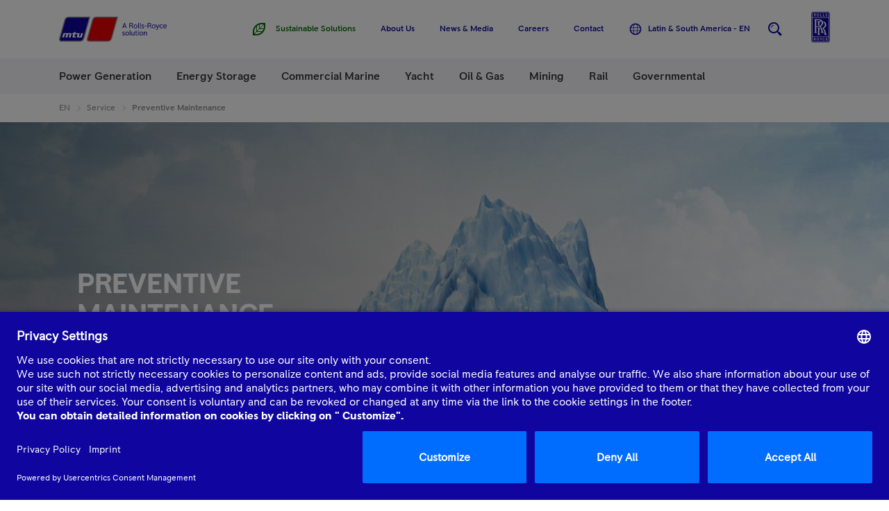

--- FILE ---
content_type: text/html;charset=utf-8
request_url: https://www.mtu-solutions.com/lasa/en/service/preventive-maintenance.html
body_size: 36107
content:

<!DOCTYPE HTML>
<html lang="en">
    <head>
    <meta charset="UTF-8"/>
    <title>Preventive Maintenance</title>
    
    <meta name="description" content="Don’t let the unknown leave you unprepared.

"/>
    
    <meta name="template" content="content"/>
    <!-- SDI include (path: /lasa/en/service/preventive-maintenance/_jcr_content/countryDistinction.nocache.html/mtu/core/components/basics/countryDistinction, resourceType: mtu/core/components/basics/countryDistinction) -->

    

    
<link rel="canonical" href="https://www.mtu-solutions.com/lasa/en/service/preventive-maintenance.html"/>

    

    





	
		
			
				<link rel="alternate" hreflang="en" href="https://www.mtu-solutions.com/eu/en/service/preventive-maintenance.html"/>
			
		
	
		
			
				<link rel="alternate" hreflang="de" href="https://www.mtu-solutions.com/eu/de/service/preventive-maintenance.html"/>
			
		
	

	
		
			
				<link rel="alternate" hreflang="en-ca" href="https://www.mtu-solutions.com/na/en/service/preventive-maintenance.html"/>
			
				<link rel="alternate" hreflang="en-us" href="https://www.mtu-solutions.com/na/en/service/preventive-maintenance.html"/>
			
		
	

	
		
			
		
	

	
		
			
				<link rel="alternate" hreflang="en-za" href="https://www.mtu-solutions.com/trmea/en/service/preventive-maintenance.html"/>
			
				<link rel="alternate" hreflang="en-zw" href="https://www.mtu-solutions.com/trmea/en/service/preventive-maintenance.html"/>
			
		
	

	
		
			
		
	

	
		
			
				<link rel="alternate" hreflang="en-in" href="https://www.mtu-solutions.com/seai/en/service/preventive-maintenance.html"/>
			
				<link rel="alternate" hreflang="en-sg" href="https://www.mtu-solutions.com/seai/en/service/preventive-maintenance.html"/>
			
				<link rel="alternate" hreflang="en-ph" href="https://www.mtu-solutions.com/seai/en/service/preventive-maintenance.html"/>
			
				<link rel="alternate" hreflang="en-my" href="https://www.mtu-solutions.com/seai/en/service/preventive-maintenance.html"/>
			
		
	

	
		
			
		
	

	
		
			
		
	
		
			
		
	

	
		
			
				<link rel="alternate" hreflang="en-au" href="https://www.mtu-solutions.com/au/en/service/preventive-maintenance.html"/>
			
				<link rel="alternate" hreflang="en-nz" href="https://www.mtu-solutions.com/au/en/service/preventive-maintenance.html"/>
			
		
	

<link rel="alternate" hreflang="x-default" href="https://www.mtu-solutions.com"/>



<script type="application/ld+json">
[
  {
    "@type": "BreadcrumbList",
    "@context": "https://schema.org",
    "itemListElement": [
      {
        "@type": "ListItem",
        "position": 1,
        "item": {
          "@id": "https://www.mtu-solutions.com/lasa/en.html",
          "name": "EN"
        }
      },
      {
        "@type": "ListItem",
        "position": 2,
        "item": {
          "@id": "https://www.mtu-solutions.com/lasa/en/service.html",
          "name": "Service"
        }
      },
      {
        "@type": "ListItem",
        "position": 3,
        "item": {
          "@id": "https://www.mtu-solutions.com/lasa/en/service/preventive-maintenance.html",
          "name": "Preventive Maintenance"
        }
      }
    ]
  }
]
</script>




<link rel="shortcut icon" href="/etc/clientlibs/mtu/mtu-app/assets/copy-to-root/favicon.ico"/>
<meta name="viewport" content="width=device-width, initial-scale=1.0, maximum-scale=1.0, user-scalable=0"/>
<meta http-equiv="X-UA-Compatible" content="ie=edge"/>
<link rel="apple-touch-icon" sizes="180x180" href="/etc/clientlibs/mtu/mtu-app/assets/copy-to-root/apple-touch-icon.png"/>
<link rel="icon" type="image/png" sizes="32x32" href="/etc/clientlibs/mtu/mtu-app/assets/copy-to-root/favicon-32x32.png"/>
<link rel="icon" type="image/png" sizes="16x16" href="/etc/clientlibs/mtu/mtu-app/assets/copy-to-root/favicon-16x16.png"/>
<link rel="manifest" crossorigin="use-credentials" href="/etc/clientlibs/mtu/mtu-app/assets/copy-to-root/site.webmanifest"/>
<link rel="mask-icon" href="/etc/clientlibs/mtu/mtu-app/assets/copy-to-root/safari-pinned-tab.svg" color="#ffffff"/>
<meta name="msapplication-TileColor" content="#da532c"/>
<meta name="msapplication-TileImage" content="/etc/clientlibs/mtu/mtu-app/assets/copy-to-root/mstile-144x144.png"/>
<meta property="og:image" content="https://www.mtu-solutions.com/content/dam/mtu/seo-images/service.png"/>
<meta name="google-site-verification" content="tT_vwO3WWed1qeQ3_Fd0Yjlg-T2cabeLOjmED8cc3sA"/>


<script type="text/javascript">
    (function (a, b, c, d) {
        function e() {
            return b.getElementsByTagName("head")[0]
        }

        function f(a, c) {
            if (a) {
                var d = b.getElementById(c);
                d && a.removeChild(d)
            }
        }

        (function (a, c, d) {
            if (a) {
                var e = b.createElement("style");
                e.id = c, e.innerHTML = d, a.appendChild(e)
            }
        })(e(), "at-body-style", c), setTimeout(function () {
            f(e(), "at-body-style")
        }, d)
    })(window, document, "body {opacity: 0 !important}",3000);
</script>



    <script src="//assets.adobedtm.com/8111509fe278/86396b6e4f08/launch-cf8529ea283c.min.js" async>
    </script>
    




    


<link rel="preload" href="/etc/clientlibs/mtu/mtu-app/assets/fonts/RRPioneer/RRPioneer-Regular.woff2" as="font" type="font/woff2" crossorigin/>
<link rel="preload" href="/etc/clientlibs/mtu/mtu-app/assets/fonts/RRPioneer/RRPioneer-Italic.woff2" as="font" type="font/woff2" crossorigin/>
<link rel="preload" href="/etc/clientlibs/mtu/mtu-app/assets/fonts/RRPioneer/RRPioneer-Medium.woff2" as="font" type="font/woff2" crossorigin/>
<link rel="preload" href="/etc/clientlibs/mtu/mtu-app/assets/fonts/RRPioneer/RRPioneer-Bold.woff2" as="font" type="font/woff2" crossorigin/>

    
<link rel="stylesheet" href="/etc/clientlibs/mtu/mtu-app.min.css" type="text/css">







    
    
    

    

    
    
    

    
    
</head>
    <body class="content page basicpage" id="content-7e1d43f0f7">
        
        
        
            




            



            <div class="container mtu-page">

  
  <div class="mtu-js-refresh-root">





<mtu-m-header class="mtu-m-header ">
  <section class="mtu-m-header__sticky-section mtu-js-header__sticky-section">

    

<div class="mtu-m-notification-bar">
  <input type="checkbox" class="mtu-e-toggle mtu-js-notification-bar__toggle" id="mtu-m-notification-bar__toggle" checked/>
  <div class="mtu-m-notification-bar__wrapper">
    <div class="mtu-grid">
      <div class="mtu-grid-row">
        <div class="mtu-grid-col-xs-10 mtu-grid-col-s-11">
          <p class="mtu-m-notification-bar__text">We think you are located in &lt;strong&gt;Europe&lt;/strong&gt;&lt;br&gt;To ensure you are seeing career content relevant to your location, please select your correct region using menu on the right</p>
        </div>
        <div class="mtu-grid-col-xs-2 mtu-grid-col-s-1">
          <div class="mtu-m-notification-bar__close-wrapper">
            <label class="mtu-m-notification-bar__close" for="mtu-m-notification-bar__toggle" tabindex="0">
              
  <mtu-e-icon class="mtu-e-icon mtu-m-notification-bar__close-icon" icon-id="mtu-icon-close">
  </mtu-e-icon>

              <span class="mtu-h-visually-hidden">Close</span>
            </label>
          </div>
        </div>
      </div>
    </div>
  </div>
</div>


    <div class="mtu-grid">
      <div class="mtu-grid-row">
        <div class="mtu-grid-col-xs-12 mtu-m-header__wrapper">

          <div class="mtu-m-header__logo">
            <a data-track-link-area="header-logo" data-track-link-type="internal" href="https://www.mtu-solutions.com/lasa/en.html">
              
  <svg role="img" aria-label="MTU Logo" class="mtu-e-logo" viewbox="0 0 155 36" fill="none" xmlns="http://www.w3.org/2000/svg">
    <path d="M95.7997 14.7768H92.6335L91.9493 16.6176H90.9982L93.8224 9.125H94.615L97.4391 16.6176H96.488L95.7997 14.7768ZM95.5118 13.9858L94.2166 10.4858L92.9213 13.9858H95.5118Z" fill="#10069F"></path>
    <path d="M101.331 9.125H104.381C105.065 9.125 105.601 9.30449 105.984 9.65929C106.37 10.0162 106.562 10.4941 106.562 11.0931C106.562 11.5648 106.42 11.9613 106.135 12.2869C105.849 12.6125 105.507 12.8108 105.108 12.8817C105.409 12.9882 105.64 13.2845 105.803 13.7708L106.498 15.8913C106.589 16.1918 106.725 16.4339 106.904 16.6197H105.93C105.809 16.4986 105.703 16.3025 105.609 16.0311L104.892 13.9336C104.8 13.6623 104.689 13.4682 104.566 13.3513C104.441 13.2345 104.243 13.1739 103.972 13.1739H102.249V16.6197H101.329V9.125H101.331ZM104.347 12.4017C105.225 12.4017 105.663 11.9843 105.663 11.1495C105.663 10.3146 105.225 9.89722 104.347 9.89722H102.251V12.4017H104.347Z" fill="#10069F"></path>
    <path d="M108.825 16.4193C108.429 16.1877 108.123 15.8621 107.906 15.4405C107.689 15.0189 107.58 14.5368 107.58 13.9962C107.58 13.4536 107.689 12.9715 107.906 12.552C108.123 12.1304 108.429 11.8048 108.825 11.5732C109.222 11.3415 109.676 11.2246 110.189 11.2246C110.703 11.2246 111.157 11.3415 111.554 11.5732C111.95 11.8048 112.256 12.1325 112.473 12.552C112.69 12.9736 112.799 13.4557 112.799 13.9962C112.799 14.5389 112.69 15.021 112.473 15.4405C112.256 15.8621 111.95 16.1877 111.554 16.4193C111.157 16.651 110.703 16.7679 110.189 16.7679C109.676 16.7679 109.22 16.651 108.825 16.4193ZM111.072 15.7452C111.332 15.5783 111.535 15.3424 111.681 15.0398C111.827 14.7372 111.9 14.3886 111.9 13.9962C111.9 13.6039 111.827 13.2553 111.681 12.9527C111.535 12.6501 111.33 12.4142 111.072 12.2452C110.811 12.0782 110.517 11.9927 110.189 11.9927C109.862 11.9927 109.568 12.0761 109.307 12.2452C109.046 12.4122 108.844 12.648 108.698 12.9527C108.552 13.2553 108.479 13.6039 108.479 13.9962C108.479 14.3886 108.552 14.7372 108.698 15.0398C108.844 15.3424 109.049 15.5783 109.307 15.7452C109.568 15.9122 109.862 15.9978 110.189 15.9978C110.517 15.9978 110.811 15.9143 111.072 15.7452Z" fill="#10069F"></path>
    <path d="M114.307 16.4863C114.157 16.2984 114.082 16.0438 114.082 15.7182V9.12305H114.96V15.6598C114.96 15.7683 114.989 15.8539 115.045 15.9186C115.101 15.9833 115.177 16.0167 115.27 16.0167C115.35 16.0167 115.435 15.9958 115.527 15.952V16.6574C115.377 16.7284 115.191 16.7638 114.97 16.7638C114.678 16.768 114.457 16.6741 114.307 16.4863Z" fill="#10069F"></path>
    <path d="M116.885 16.4863C116.735 16.2984 116.659 16.0438 116.659 15.7182V9.12305H117.538V15.6598C117.538 15.7683 117.567 15.8539 117.623 15.9186C117.679 15.9833 117.754 16.0167 117.848 16.0167C117.928 16.0167 118.013 15.9958 118.105 15.952V16.6574C117.955 16.7284 117.769 16.7638 117.548 16.7638C117.256 16.768 117.035 16.6741 116.885 16.4863Z" fill="#10069F"></path>
    <path d="M119.575 16.5799C119.265 16.4547 119.014 16.2794 118.82 16.0498L119.206 15.2254C119.377 15.4675 119.592 15.6616 119.853 15.8035C120.114 15.9454 120.374 16.0185 120.639 16.0185C120.94 16.0185 121.169 15.9517 121.33 15.816C121.49 15.6804 121.569 15.4779 121.569 15.2066C121.569 14.9791 121.478 14.7871 121.296 14.6348C121.115 14.4824 120.837 14.3551 120.468 14.2549C119.982 14.1255 119.615 13.9272 119.367 13.6559C119.117 13.3846 118.991 13.0486 118.991 12.65C118.991 12.2221 119.16 11.8777 119.5 11.6168C119.838 11.356 120.251 11.2266 120.735 11.2266C121.048 11.2266 121.34 11.2704 121.607 11.356C121.874 11.4415 122.093 11.5563 122.264 11.6982L121.964 12.4579C121.601 12.1365 121.19 11.9758 120.733 11.9758C120.468 11.9758 120.255 12.0363 120.091 12.1574C119.926 12.2785 119.844 12.4454 119.844 12.6604C119.844 12.8816 119.932 13.0695 120.107 13.2218C120.282 13.3763 120.566 13.5015 120.958 13.6017C121.471 13.7311 121.847 13.9189 122.087 14.1693C122.324 14.4198 122.445 14.7662 122.445 15.2066C122.445 15.6637 122.279 16.0373 121.943 16.3316C121.607 16.6237 121.173 16.7698 120.637 16.7698C120.241 16.7678 119.886 16.7051 119.575 16.5799Z" fill="#10069F"></path>
    <path d="M123.313 13.1504H126.319V13.8997H123.313V13.1504Z" fill="#10069F"></path>
    <path d="M127.528 9.125H130.578C131.262 9.125 131.798 9.30449 132.182 9.65929C132.568 10.0162 132.76 10.4941 132.76 11.0931C132.76 11.5648 132.618 11.9613 132.332 12.2869C132.046 12.6125 131.704 12.8108 131.306 12.8817C131.606 12.9882 131.838 13.2845 132 13.7708L132.695 15.8913C132.787 16.1918 132.922 16.4339 133.102 16.6197H132.128C132.007 16.4986 131.9 16.3025 131.806 16.0311L131.089 13.9336C130.997 13.6623 130.887 13.4682 130.763 13.3513C130.638 13.2345 130.44 13.1739 130.169 13.1739H128.446V16.6197H127.526V9.125H127.528ZM130.547 12.4017C131.425 12.4017 131.863 11.9843 131.863 11.1495C131.863 10.3146 131.425 9.89722 130.547 9.89722H128.45V12.4017H130.547Z" fill="#10069F"></path>
    <path d="M135.023 16.4193C134.626 16.1877 134.32 15.8621 134.103 15.4405C133.886 15.0189 133.777 14.5368 133.777 13.9962C133.777 13.4536 133.886 12.9715 134.103 12.552C134.32 12.1304 134.626 11.8048 135.023 11.5732C135.419 11.3415 135.874 11.2246 136.387 11.2246C136.9 11.2246 137.355 11.3415 137.751 11.5732C138.147 11.8048 138.454 12.1325 138.671 12.552C138.888 12.9736 138.996 13.4557 138.996 13.9962C138.996 14.5389 138.888 15.021 138.671 15.4405C138.454 15.8621 138.147 16.1877 137.751 16.4193C137.355 16.651 136.9 16.7679 136.387 16.7679C135.874 16.7679 135.419 16.651 135.023 16.4193ZM137.269 15.7452C137.53 15.5783 137.732 15.3424 137.878 15.0398C138.024 14.7372 138.097 14.3886 138.097 13.9962C138.097 13.6039 138.024 13.2553 137.878 12.9527C137.732 12.6501 137.528 12.4142 137.269 12.2452C137.008 12.0782 136.714 11.9927 136.387 11.9927C136.059 11.9927 135.765 12.0761 135.504 12.2452C135.244 12.4122 135.041 12.648 134.895 12.9527C134.749 13.2553 134.676 13.6039 134.676 13.9962C134.676 14.3886 134.749 14.7372 134.895 15.0398C135.041 15.3424 135.244 15.5783 135.504 15.7452C135.765 15.9122 136.059 15.9978 136.387 15.9978C136.714 15.9978 137.008 15.9143 137.269 15.7452Z" fill="#10069F"></path>
    <path d="M144.377 11.373L141.778 17.9891C141.628 18.3668 141.455 18.634 141.259 18.7863C141.063 18.9387 140.821 19.0159 140.537 19.0159C140.266 19.0159 140.024 18.9658 139.809 18.8657L139.96 18.0517C140.101 18.1435 140.256 18.1915 140.418 18.1915C140.548 18.1915 140.665 18.154 140.771 18.0809C140.877 18.0058 140.961 17.8889 141.017 17.7261L141.424 16.6179L139.307 11.373H140.281L141.874 15.495L143.457 11.373H144.377Z" fill="#10069F"></path>
    <path d="M145.977 16.4089C145.581 16.1689 145.274 15.8391 145.057 15.4196C144.84 14.998 144.732 14.5243 144.732 13.9962C144.732 13.4682 144.84 12.9945 145.057 12.5729C145.274 12.1513 145.581 11.8215 145.977 11.5836C146.373 11.3457 146.824 11.2246 147.331 11.2246C148.322 11.2246 149.035 11.6274 149.471 12.4351L148.808 12.9068C148.48 12.2995 147.988 11.9968 147.331 11.9968C147.003 11.9968 146.711 12.0824 146.453 12.2535C146.196 12.4247 145.994 12.6626 145.848 12.9652C145.702 13.2679 145.629 13.6122 145.629 13.9983C145.629 14.3844 145.702 14.7288 145.848 15.0314C145.994 15.3341 146.196 15.572 146.453 15.7431C146.709 15.9143 147.001 15.9998 147.331 15.9998C148.015 15.9998 148.507 15.7077 148.808 15.1212L149.471 15.549C149.022 16.363 148.309 16.77 147.331 16.77C146.824 16.7679 146.373 16.6489 145.977 16.4089Z" fill="#10069F"></path>
    <path d="M154.936 14.1446H150.977C151.006 14.7081 151.173 15.1651 151.479 15.5137C151.786 15.8643 152.178 16.0375 152.656 16.0375C153.348 16.0375 153.841 15.7307 154.133 15.1171L154.806 15.5137C154.606 15.9061 154.324 16.2129 153.962 16.4341C153.599 16.6553 153.159 16.7659 152.645 16.7659C152.147 16.7659 151.705 16.6449 151.319 16.4028C150.933 16.1607 150.637 15.8288 150.426 15.4072C150.215 14.9857 150.111 14.5161 150.111 13.9943C150.111 13.4725 150.22 13.0029 150.437 12.5813C150.654 12.1598 150.958 11.8279 151.346 11.5858C151.734 11.3437 152.174 11.2227 152.666 11.2227C153.129 11.2227 153.538 11.3249 153.891 11.5274C154.243 11.7298 154.516 12.0032 154.708 12.3455C154.9 12.6878 154.996 13.0593 154.996 13.4579C155 13.675 154.979 13.9025 154.936 14.1446ZM154.197 13.4704C154.168 12.9988 154.018 12.6273 153.743 12.3518C153.467 12.0763 153.108 11.9406 152.668 11.9406C152.247 11.9406 151.888 12.0804 151.594 12.358C151.298 12.6356 151.108 13.0071 151.023 13.4704H154.197Z" fill="#10069F"></path>
    <path d="M91.7889 26.9334C91.4781 26.8082 91.2278 26.6329 91.0338 26.4033L91.4197 25.5789C91.5907 25.821 91.8055 26.0151 92.0663 26.157C92.327 26.299 92.5877 26.372 92.8526 26.372C93.1529 26.372 93.3824 26.3052 93.543 26.1696C93.7036 26.0339 93.7828 25.8314 93.7828 25.5601C93.7828 25.3326 93.6911 25.1406 93.5096 24.9883C93.3281 24.8359 93.0507 24.7086 92.6816 24.6084C92.1956 24.479 91.8285 24.2808 91.5803 24.0094C91.33 23.7381 91.2048 23.4021 91.2048 23.0035C91.2048 22.5756 91.3738 22.2312 91.7138 21.9704C92.0517 21.7095 92.4646 21.5801 92.9485 21.5801C93.2614 21.5801 93.5534 21.6239 93.8204 21.7095C94.0873 21.795 94.3063 21.9098 94.4774 22.0518L94.177 22.8115C93.8141 22.49 93.4032 22.3293 92.9464 22.3293C92.6816 22.3293 92.4688 22.3899 92.304 22.5109C92.1393 22.632 92.0579 22.7989 92.0579 23.0139C92.0579 23.2351 92.1455 23.423 92.3207 23.5753C92.4959 23.7298 92.7796 23.855 93.1717 23.9552C93.6848 24.0846 94.0602 24.2724 94.3001 24.5229C94.5379 24.7733 94.6588 25.1177 94.6588 25.5601C94.6588 26.0172 94.492 26.3908 94.1562 26.6851C93.8204 26.9793 93.3865 27.1233 92.8505 27.1233C92.4542 27.1213 92.0996 27.0586 91.7889 26.9334Z" fill="#10069F"></path>
    <path d="M96.7091 26.7729C96.3128 26.5412 96.0062 26.2156 95.7892 25.794C95.5723 25.3724 95.4639 24.8924 95.4639 24.3498C95.4639 23.8071 95.5723 23.325 95.7892 22.9055C96.0062 22.4839 96.3128 22.1583 96.7091 21.9267C97.1054 21.695 97.5601 21.5781 98.0732 21.5781C98.5863 21.5781 99.041 21.695 99.4372 21.9267C99.8335 22.1583 100.14 22.486 100.357 22.9055C100.574 23.3271 100.682 23.8092 100.682 24.3498C100.682 24.8924 100.574 25.3745 100.357 25.794C100.14 26.2156 99.8335 26.5412 99.4372 26.7729C99.041 27.0045 98.5863 27.1214 98.0732 27.1214C97.5601 27.1214 97.1054 27.0045 96.7091 26.7729ZM98.9575 26.0987C99.2182 25.9318 99.4206 25.6959 99.5666 25.3912C99.7126 25.0886 99.7856 24.7401 99.7856 24.3477C99.7856 23.9553 99.7126 23.6068 99.5666 23.3041C99.4206 23.0015 99.2162 22.7657 98.9575 22.5966C98.6968 22.4297 98.4027 22.3441 98.0752 22.3441C97.7478 22.3441 97.4537 22.4276 97.193 22.5966C96.9322 22.7636 96.7299 22.9994 96.5839 23.3041C96.4379 23.6068 96.3649 23.9553 96.3649 24.3477C96.3649 24.7401 96.4379 25.0886 96.5839 25.3912C96.7299 25.6938 96.9343 25.9297 97.193 26.0987C97.4537 26.2657 97.7478 26.3513 98.0752 26.3513C98.4027 26.3513 98.6968 26.2678 98.9575 26.0987Z" fill="#10069F"></path>
    <path d="M102.086 26.8398C101.936 26.6519 101.861 26.3973 101.861 26.0717V19.4766H102.739V26.0133C102.739 26.1218 102.768 26.2074 102.825 26.2721C102.881 26.3368 102.956 26.3702 103.05 26.3702C103.129 26.3702 103.215 26.3493 103.306 26.3055V27.013C103.156 27.084 102.971 27.1194 102.75 27.1194C102.455 27.1215 102.236 27.0276 102.086 26.8398Z" fill="#10069F"></path>
    <path d="M104.781 26.6291C104.481 26.3014 104.333 25.8235 104.333 25.1953V21.7266H105.211V25.0868C105.211 25.9299 105.597 26.3494 106.366 26.3494C106.617 26.3494 106.85 26.2806 107.071 26.1449C107.292 26.0092 107.472 25.8068 107.611 25.5397C107.751 25.2725 107.82 24.9553 107.82 24.5921V21.7266H108.698V26.9714H107.82V26.0406C107.655 26.3974 107.426 26.6667 107.13 26.8483C106.833 27.0298 106.489 27.1217 106.097 27.1217C105.519 27.1217 105.081 26.9568 104.781 26.6291Z" fill="#10069F"></path>
    <path d="M112.313 26.318C112.413 26.2972 112.523 26.2533 112.644 26.1886V26.9588C112.503 27.0235 112.365 27.0652 112.234 27.0861C112.102 27.1069 111.95 27.1174 111.779 27.1174C111.351 27.1174 111.013 26.9817 110.767 26.7104C110.521 26.4391 110.398 26.03 110.398 25.479V22.4277H109.66V21.7202H110.398V20.2864L111.276 20.1152V21.7202H112.603V22.4277H111.276V25.5103C111.276 25.7963 111.332 26.0071 111.447 26.1427C111.562 26.2784 111.737 26.3473 111.971 26.3473C112.098 26.3514 112.213 26.341 112.313 26.318Z" fill="#10069F"></path>
    <path d="M113.52 19.9395H114.697V20.8599H113.52V19.9395ZM113.671 21.726H114.549V26.9708H113.671V21.726Z" fill="#10069F"></path>
    <path d="M116.97 26.7729C116.574 26.5412 116.268 26.2156 116.051 25.794C115.834 25.3724 115.725 24.8924 115.725 24.3498C115.725 23.8071 115.834 23.325 116.051 22.9055C116.268 22.4839 116.574 22.1583 116.97 21.9267C117.367 21.695 117.821 21.5781 118.335 21.5781C118.848 21.5781 119.302 21.695 119.699 21.9267C120.095 22.1583 120.402 22.486 120.618 22.9055C120.835 23.3271 120.944 23.8092 120.944 24.3498C120.944 24.8924 120.835 25.3745 120.618 25.794C120.402 26.2156 120.095 26.5412 119.699 26.7729C119.302 27.0045 118.848 27.1214 118.335 27.1214C117.821 27.1214 117.367 27.0045 116.97 26.7729ZM119.217 26.0987C119.478 25.9318 119.68 25.6959 119.826 25.3912C119.972 25.0886 120.045 24.7401 120.045 24.3477C120.045 23.9553 119.972 23.6068 119.826 23.3041C119.68 23.0015 119.475 22.7657 119.217 22.5966C118.956 22.4297 118.662 22.3441 118.335 22.3441C118.007 22.3441 117.713 22.4276 117.452 22.5966C117.192 22.7636 116.989 22.9994 116.843 23.3041C116.697 23.6089 116.624 23.9553 116.624 24.3477C116.624 24.7401 116.697 25.0886 116.843 25.3912C116.989 25.6938 117.192 25.9297 117.452 26.0987C117.713 26.2657 118.007 26.3513 118.335 26.3513C118.662 26.3513 118.956 26.2678 119.217 26.0987Z" fill="#10069F"></path>
    <path d="M122.122 21.7264H123V22.6573C123.165 22.3004 123.394 22.0312 123.691 21.8496C123.987 21.668 124.331 21.5762 124.723 21.5762C125.301 21.5762 125.739 21.7411 126.039 22.0687C126.34 22.3964 126.488 22.8743 126.488 23.5025V26.9713H125.61V23.6111C125.61 22.77 125.224 22.3484 124.454 22.3484C124.204 22.3484 123.968 22.4173 123.747 22.5508C123.526 22.6865 123.346 22.8889 123.207 23.1561C123.067 23.4232 122.998 23.7405 122.998 24.1036V26.9733H122.12V21.7264H122.122Z" fill="#10069F"></path>
    <path d="M8.69361 2.52119C9.07739 1.96185 9.53209 1.49435 10.0598 1.11867C10.5958 0.736738 11.207 0.450809 11.889 0.262972C12.5273 0.0876573 13.2552 0 14.5171 0H45.0778L36.2988 31.2185C35.4103 34.3742 33.2494 36 29.981 36L4.28429 35.9979C2.93062 35.9979 2.34244 35.8643 1.80639 35.6181C1.31624 35.3947 0.922025 35.0775 0.625845 34.6851C0.283779 34.2302 0.0772873 33.6896 0.0188857 33.0739C-0.0311728 32.5396 0.0147142 32.0053 0.356781 30.7907L7.52349 5.29909C7.93648 3.83396 8.25769 3.15775 8.69361 2.52119Z" fill="#8A8A8F"></path>
    <path d="M48.6423 2.52119C49.024 1.96185 49.4828 1.49435 50.0085 1.11867C50.5466 0.736738 51.1577 0.450809 51.8377 0.262972C52.478 0.0876573 53.2039 0 54.4637 0H85.0244L76.2433 31.2185C75.3568 34.3742 73.1939 36 69.9255 36L44.2288 35.9979C42.8772 35.9979 42.289 35.8643 41.7509 35.6181C41.2607 35.3947 40.8665 35.0775 40.5703 34.6851C40.2262 34.2302 40.0218 33.6896 39.9634 33.0739C39.9154 32.5396 39.9592 32.0053 40.3013 30.7907L47.4722 5.29909C47.8851 3.83396 48.2043 3.15775 48.6423 2.52119Z" fill="#8A8A8F"></path>
    <path d="M1.80224 31.2632L9.0211 5.5963C9.35691 4.40666 9.59051 3.90159 9.90964 3.41113C10.2246 2.93319 10.5979 2.5429 11.038 2.24028C11.4427 1.9627 11.8974 1.75816 12.4063 1.62042C12.9152 1.48267 13.5577 1.41797 14.5317 1.41797H43.0984L34.8263 30.8332C34.1004 33.4129 32.4568 34.5795 29.8726 34.5795H4.29474C3.39577 34.5795 2.99739 34.5169 2.66575 34.3959C2.3362 34.2727 2.07548 34.0912 1.88567 33.8553C1.67918 33.5965 1.56029 33.2709 1.53318 32.8827C1.50815 32.5342 1.54152 32.1919 1.80224 31.2632Z" fill="#10069F"></path>
    <path d="M41.8022 31.2632L49.0211 5.5963C49.3569 4.40666 49.5905 3.90159 49.9096 3.41113C50.2246 2.93319 50.5979 2.5429 51.038 2.24028C51.4427 1.9627 51.8974 1.75816 52.4063 1.62042C52.9152 1.48267 53.5577 1.41797 54.5317 1.41797H83.0984L74.8263 30.8332C74.1004 33.4129 72.4568 34.5795 69.8726 34.5795H44.2947C43.3958 34.5795 42.9974 34.5169 42.6658 34.3959C42.3362 34.2727 42.0755 34.0912 41.8857 33.8553C41.6792 33.5965 41.5603 33.2709 41.5332 32.8827C41.5081 32.5342 41.5415 32.1919 41.8022 31.2632Z" fill="#E60003"></path>
    <path d="M8.48712 25.1823L7.13554 29.9867H4.53876L5.95083 24.9569C6.174 24.1659 6.6141 23.7422 7.47761 23.7422H17.02C17.8835 23.7422 18.1568 24.2911 17.944 25.0529L16.5611 29.9867H13.9539L15.3013 25.1823H13.1968L11.8473 29.9867H9.24009L10.5917 25.1823H8.48712Z" fill="white"></path>
    <path d="M25.7343 28.6747L26.7167 25.1788H23.0187L22.0717 28.5473H24.2639L23.8551 29.9937H20.3551C19.4895 29.9937 19.2163 29.4448 19.4311 28.6809L20.4198 25.1788H18.7741L19.1787 23.7408H20.8244L21.0977 22.7766L23.9239 21.9668L23.4212 23.7408H29.7411L28.3854 28.5453H30.492L31.8436 23.7408H34.4445L33.0325 28.7707C32.8114 29.5617 32.3692 29.9833 31.5078 29.9833H26.6583C25.7948 29.9853 25.5216 29.4364 25.7343 28.6747Z" fill="white"></path>
  </svg>

              <span class="mtu-h-visually-hidden">Home</span>
            </a>
          </div>

          <div class="mtu-m-header__menu">
            <button class="mtu-m-header__menu-button mtu-js-header__toggle-btn" data-toggled-layer="mega-menu" type="button">
              
  <mtu-e-icon class="mtu-e-icon mtu-m-header__menu-button-icon mtu-m-header__menu-button-icon--closed" icon-id="mtu-icon-menu">
  </mtu-e-icon>

              
  <mtu-e-icon class="mtu-e-icon mtu-m-header__menu-button-icon mtu-m-header__menu-button-icon--expanded" icon-id="mtu-icon-close">
  </mtu-e-icon>

              <span class="mtu-m-header__menu-button-label mtu-m-header__menu-button-label--closed">Menu</span>
              <span class="mtu-m-header__menu-button-label mtu-m-header__menu-button-label--expanded">Close</span>
            </button>
            <div class="mtu-js-header__menu-content mtu-m-header__menu-content mtu-m-header__toggled-layer mtu-m-header__toggled-layer--mega-menu">
                
                    
                        




<mtu-m-mega-menu class="mtu-m-mega-menu" data-current-depth="0">
  <nav class="mtu-m-mega-menu__primary mtu-js-mega-menu__primary">
    





<div class="mtu-js-mega-menu__list-wrapper mtu-m-mega-menu__list-wrapper" data-depth="0">
  <ul class="mtu-js-mega-menu__list mtu-m-mega-menu__list" data-depth="0">
    

  
  

  
  







  <li class="mtu-m-mega-menu__item mtu-js-mega-menu__item" data-depth="0" data-has-child-list="true">
    <a class="mtu-m-mega-menu__link">
      <span>Power Generation</span>
      
  <mtu-e-icon class="mtu-e-icon mtu-m-mega-menu__icon" icon-id="mtu-icon-chevron_right">
  </mtu-e-icon>

    </a>
    <div class="mtu-js-mega-menu__list-wrapper mtu-m-mega-menu__list-wrapper" data-depth="1">
      <ul class="mtu-js-mega-menu__list mtu-m-mega-menu__list mtu-m-mega-menu__list--has-feature" data-depth="1">
        
  
  <li class="mtu-m-mega-menu__item mtu-m-mega-menu__item--back-btn mtu-js-mega-menu__item--back-btn">
    <a class="mtu-m-mega-menu__link">
      
  <mtu-e-icon class="mtu-e-icon mtu-m-mega-menu__icon" icon-id="mtu-icon-chevron_left">
  </mtu-e-icon>

      <span><strong>Back</strong> to Main menu</span>
    </a>
  </li>

        
  <li class="mtu-m-mega-menu__item mtu-m-mega-menu__item--list-heading">
    <a class="mtu-m-mega-menu__link">
      Power Generation
    </a>
  </li>


        <li data-mega-menu-xl-col="0"> <ul>




  
    
  
  
      
  
  <li class="mtu-m-mega-menu__item mtu-js-mega-menu__item " data-depth="1" data-has-child-list="true">
    <a data-track-link-area="primary_navigation" data-track-link-section="Power Generation:Power Generation Solutions" class="mtu-m-mega-menu__link" href="https://www.mtu-solutions.com/lasa/en/applications/power-generation/power-generation-solutions.html">
      
      <span>Power Generation Solutions</span>
      
        
  <mtu-e-icon class="mtu-e-icon mtu-m-mega-menu__icon" icon-id="mtu-icon-chevron_right">
  </mtu-e-icon>

      
    </a>
    
  <mtu-e-icon class="mtu-e-icon mtu-m-mega-menu__icon" icon-id="mtu-icon-chevron_right">
  </mtu-e-icon>

    
    <div class="mtu-js-mega-menu__list-wrapper mtu-m-mega-menu__list-wrapper" data-depth="2">
      <ul class="mtu-js-mega-menu__list mtu-m-mega-menu__list " data-depth="2">
        
  
  <li class="mtu-m-mega-menu__item mtu-m-mega-menu__item--back-btn mtu-js-mega-menu__item--back-btn">
    <a class="mtu-m-mega-menu__link">
      
  <mtu-e-icon class="mtu-e-icon mtu-m-mega-menu__icon" icon-id="mtu-icon-chevron_left">
  </mtu-e-icon>

      <span><strong>Back</strong> to Power Generation</span>
    </a>
  </li>

        
  <li class="mtu-m-mega-menu__item mtu-m-mega-menu__item--list-heading">
    <a class="mtu-m-mega-menu__link">
      Power Generation Solutions
    </a>
  </li>

        <li class="mtu-m-mega-menu__item mtu-m-mega-menu__item--overview mtu-js-mega-menu__item mtu-js-mega-menu__item--overview" data-depth="2" data-has-child-list="false">
          <a href="https://www.mtu-solutions.com/lasa/en/applications/power-generation/power-generation-solutions.html" data-track-link-area="primary_navigation" data-track-link-section="Power Generation:Power Generation Solutions" class="mtu-m-mega-menu__link">
            Overview
          </a>
        </li>
        <li class="mtu-m-mega-menu__item mtu-js-mega-menu__item" data-depth="2" data-has-child-list="false">
          <a href="https://www.mtu-solutions.com/lasa/en/applications/power-generation/power-generation-solutions/standby-power.html" data-track-link-area="primary_navigation" data-track-link-section="Power Generation:Power Generation Solutions:Standby Power" class="mtu-m-mega-menu__link">
            <span>Standby Power</span>
            
  <mtu-e-icon class="mtu-e-icon mtu-m-mega-menu__icon" icon-id="mtu-icon-chevron_right">
  </mtu-e-icon>

          </a>
          
  <mtu-e-icon class="mtu-e-icon mtu-m-mega-menu__icon" icon-id="mtu-icon-chevron_right">
  </mtu-e-icon>

        </li>
<li class="mtu-m-mega-menu__item mtu-js-mega-menu__item" data-depth="2" data-has-child-list="false">
          <a href="https://www.mtu-solutions.com/lasa/en/applications/power-generation/power-generation-solutions/continuous-prime-power.html" data-track-link-area="primary_navigation" data-track-link-section="Power Generation:Power Generation Solutions:Continuous Power / CHP" class="mtu-m-mega-menu__link">
            <span>Continuous Power / CHP</span>
            
  <mtu-e-icon class="mtu-e-icon mtu-m-mega-menu__icon" icon-id="mtu-icon-chevron_right">
  </mtu-e-icon>

          </a>
          
  <mtu-e-icon class="mtu-e-icon mtu-m-mega-menu__icon" icon-id="mtu-icon-chevron_right">
  </mtu-e-icon>

        </li>
<li class="mtu-m-mega-menu__item mtu-js-mega-menu__item" data-depth="2" data-has-child-list="false">
          <a href="https://www.mtu-solutions.com/lasa/en/applications/power-generation/power-generation-solutions/micro-grid-and-hybrid-solutions.html" data-track-link-area="primary_navigation" data-track-link-section="Power Generation:Power Generation Solutions:Microgrid &amp; Hybrid Solutions" class="mtu-m-mega-menu__link">
            <span>Microgrid &amp; Hybrid Solutions</span>
            
  <mtu-e-icon class="mtu-e-icon mtu-m-mega-menu__icon" icon-id="mtu-icon-chevron_right">
  </mtu-e-icon>

          </a>
          
  <mtu-e-icon class="mtu-e-icon mtu-m-mega-menu__icon" icon-id="mtu-icon-chevron_right">
  </mtu-e-icon>

        </li>
<li class="mtu-m-mega-menu__item mtu-js-mega-menu__item" data-depth="2" data-has-child-list="false">
          <a href="https://www.mtu-solutions.com/lasa/en/applications/power-generation/power-generation-products/energy-storage-system/mtu-energetiq.html" data-track-link-area="primary_navigation" data-track-link-section="Power Generation:Power Generation Solutions:Automation &amp; Control Systems" class="mtu-m-mega-menu__link">
            <span>Automation &amp; Control Systems</span>
            
  <mtu-e-icon class="mtu-e-icon mtu-m-mega-menu__icon" icon-id="mtu-icon-chevron_right">
  </mtu-e-icon>

          </a>
          
  <mtu-e-icon class="mtu-e-icon mtu-m-mega-menu__icon" icon-id="mtu-icon-chevron_right">
  </mtu-e-icon>

        </li>

        
        
      </ul>
    </div>
  </li>


  
    
  
  
      
  
  <li class="mtu-m-mega-menu__item mtu-js-mega-menu__item " data-depth="1" data-has-child-list="true">
    <a data-track-link-area="primary_navigation" data-track-link-section="Power Generation:Power Generation Products" class="mtu-m-mega-menu__link" href="https://www.mtu-solutions.com/lasa/en/applications/power-generation/power-generation-products.html">
      
      <span>Power Generation Products</span>
      
        
  <mtu-e-icon class="mtu-e-icon mtu-m-mega-menu__icon" icon-id="mtu-icon-chevron_right">
  </mtu-e-icon>

      
    </a>
    
  <mtu-e-icon class="mtu-e-icon mtu-m-mega-menu__icon" icon-id="mtu-icon-chevron_right">
  </mtu-e-icon>

    
    <div class="mtu-js-mega-menu__list-wrapper mtu-m-mega-menu__list-wrapper" data-depth="2">
      <ul class="mtu-js-mega-menu__list mtu-m-mega-menu__list " data-depth="2">
        
  
  <li class="mtu-m-mega-menu__item mtu-m-mega-menu__item--back-btn mtu-js-mega-menu__item--back-btn">
    <a class="mtu-m-mega-menu__link">
      
  <mtu-e-icon class="mtu-e-icon mtu-m-mega-menu__icon" icon-id="mtu-icon-chevron_left">
  </mtu-e-icon>

      <span><strong>Back</strong> to Power Generation</span>
    </a>
  </li>

        
  <li class="mtu-m-mega-menu__item mtu-m-mega-menu__item--list-heading">
    <a class="mtu-m-mega-menu__link">
      Power Generation Products
    </a>
  </li>

        <li class="mtu-m-mega-menu__item mtu-m-mega-menu__item--overview mtu-js-mega-menu__item mtu-js-mega-menu__item--overview" data-depth="2" data-has-child-list="false">
          <a href="https://www.mtu-solutions.com/lasa/en/applications/power-generation/power-generation-products.html" data-track-link-area="primary_navigation" data-track-link-section="Power Generation:Power Generation Products" class="mtu-m-mega-menu__link">
            Overview
          </a>
        </li>
        <li class="mtu-m-mega-menu__item mtu-js-mega-menu__item" data-depth="2" data-has-child-list="false">
          <a href="https://www.mtu-solutions.com/lasa/en/applications/power-generation/power-generation-products/diesel-generator-sets.html" data-track-link-area="primary_navigation" data-track-link-section="Power Generation:Power Generation Products:Diesel generator sets" class="mtu-m-mega-menu__link">
            <span>Diesel generator sets</span>
            
  <mtu-e-icon class="mtu-e-icon mtu-m-mega-menu__icon" icon-id="mtu-icon-chevron_right">
  </mtu-e-icon>

          </a>
          
  <mtu-e-icon class="mtu-e-icon mtu-m-mega-menu__icon" icon-id="mtu-icon-chevron_right">
  </mtu-e-icon>

        </li>
<li class="mtu-m-mega-menu__item mtu-js-mega-menu__item" data-depth="2" data-has-child-list="false">
          <a href="https://www.mtu-solutions.com/lasa/en/applications/power-generation/power-generation-products/gas-generator-sets.html" data-track-link-area="primary_navigation" data-track-link-section="Power Generation:Power Generation Products:Gas generator sets" class="mtu-m-mega-menu__link">
            <span>Gas generator sets</span>
            
  <mtu-e-icon class="mtu-e-icon mtu-m-mega-menu__icon" icon-id="mtu-icon-chevron_right">
  </mtu-e-icon>

          </a>
          
  <mtu-e-icon class="mtu-e-icon mtu-m-mega-menu__icon" icon-id="mtu-icon-chevron_right">
  </mtu-e-icon>

        </li>
<li class="mtu-m-mega-menu__item mtu-js-mega-menu__item" data-depth="2" data-has-child-list="false">
          <a href="https://www.mtu-solutions.com/lasa/en/applications/power-generation/power-generation-products/mtu-kinetic-powerpack.html" data-track-link-area="primary_navigation" data-track-link-section="Power Generation:Power Generation Products:Dynamic UPS" class="mtu-m-mega-menu__link">
            <span>Dynamic UPS</span>
            
  <mtu-e-icon class="mtu-e-icon mtu-m-mega-menu__icon" icon-id="mtu-icon-chevron_right">
  </mtu-e-icon>

          </a>
          
  <mtu-e-icon class="mtu-e-icon mtu-m-mega-menu__icon" icon-id="mtu-icon-chevron_right">
  </mtu-e-icon>

        </li>
<li class="mtu-m-mega-menu__item mtu-js-mega-menu__item" data-depth="2" data-has-child-list="false">
          <a href="https://www.mtu-solutions.com/lasa/en/applications/power-generation/power-generation-products/energy-storage-system/mtu-energypack-qg.html" data-track-link-area="primary_navigation" data-track-link-section="Power Generation:Power Generation Products:Grid-Scale Energy Storage Solutions" class="mtu-m-mega-menu__link">
            <span>Grid-Scale Energy Storage Solutions</span>
            
  <mtu-e-icon class="mtu-e-icon mtu-m-mega-menu__icon" icon-id="mtu-icon-chevron_right">
  </mtu-e-icon>

          </a>
          
  <mtu-e-icon class="mtu-e-icon mtu-m-mega-menu__icon" icon-id="mtu-icon-chevron_right">
  </mtu-e-icon>

        </li>
<li class="mtu-m-mega-menu__item mtu-js-mega-menu__item" data-depth="2" data-has-child-list="false">
          <a href="https://www.mtu-solutions.com/lasa/en/applications/power-generation/power-generation-products/energy-storage-system/mtu-energetiq.html" data-track-link-area="primary_navigation" data-track-link-section="Power Generation:Power Generation Products:EnergetIQ" class="mtu-m-mega-menu__link">
            <span>EnergetIQ</span>
            
  <mtu-e-icon class="mtu-e-icon mtu-m-mega-menu__icon" icon-id="mtu-icon-chevron_right">
  </mtu-e-icon>

          </a>
          
  <mtu-e-icon class="mtu-e-icon mtu-m-mega-menu__icon" icon-id="mtu-icon-chevron_right">
  </mtu-e-icon>

        </li>
<li class="mtu-m-mega-menu__item mtu-js-mega-menu__item" data-depth="2" data-has-child-list="false">
          <a href="https://www.mtu-solutions.com/lasa/en/applications/power-generation/power-generation-products/gen-drive-engines.html" data-track-link-area="primary_navigation" data-track-link-section="Power Generation:Power Generation Products:Gendrive engines" class="mtu-m-mega-menu__link">
            <span>Gendrive engines</span>
            
  <mtu-e-icon class="mtu-e-icon mtu-m-mega-menu__icon" icon-id="mtu-icon-chevron_right">
  </mtu-e-icon>

          </a>
          
  <mtu-e-icon class="mtu-e-icon mtu-m-mega-menu__icon" icon-id="mtu-icon-chevron_right">
  </mtu-e-icon>

        </li>
<li class="mtu-m-mega-menu__item mtu-js-mega-menu__item" data-depth="2" data-has-child-list="false">
          <a href="https://www.mtu-solutions.com/lasa/en/products/power-generation-products-list.html" data-track-link-area="primary_navigation" data-track-link-section="Power Generation:Power Generation Products:Product Finder" class="mtu-m-mega-menu__link">
            <span>Product Finder</span>
            
  <mtu-e-icon class="mtu-e-icon mtu-m-mega-menu__icon" icon-id="mtu-icon-chevron_right">
  </mtu-e-icon>

          </a>
          
  <mtu-e-icon class="mtu-e-icon mtu-m-mega-menu__icon" icon-id="mtu-icon-chevron_right">
  </mtu-e-icon>

        </li>

        
        <li class="mtu-m-mega-menu__item mtu-m-mega-menu__item--additional-link
                   mtu-js-mega-menu__item mtu-js-mega-menu__item--additional-link">
          <a href="https://www.mtu-solutions.com/lasa/en/products/power-generation-products-list.html" data-track-link-area="primary_navigation" data-track-link-section="Power Generation:Power Generation Products:See all Power Generation products" class="mtu-m-mega-menu__link">
            See all Power Generation products
            
  <mtu-e-icon class="mtu-e-icon mtu-m-mega-menu__icon" icon-id="mtu-icon-chevron_right">
  </mtu-e-icon>

            <img class="mtu-m-mega-menu__item--additional-link-image" src="/content/dam/mtu/homepage/MTU-04157_Produktfinder_Bild2.png/_jcr_content/renditions/original.image_file.80.68.0,143,1417,1347.file/MTU-04157_Produktfinder_Bild2.png"/>
          </a>
        </li>
      </ul>
    </div>
  </li>


  
  
  

</ul></li>
        <li data-mega-menu-xl-col="1"> <ul>




  
    
  
  
      
  
  <li class="mtu-m-mega-menu__item mtu-js-mega-menu__item " data-depth="1" data-has-child-list="true">
    <a data-track-link-area="primary_navigation" data-track-link-section="Power Generation:Power Generation Applications" class="mtu-m-mega-menu__link" href="https://www.mtu-solutions.com/lasa/en/applications/power-generation/power-generation-applications.html">
      
      <span>Power Generation Applications</span>
      
        
  <mtu-e-icon class="mtu-e-icon mtu-m-mega-menu__icon" icon-id="mtu-icon-chevron_right">
  </mtu-e-icon>

      
    </a>
    
  <mtu-e-icon class="mtu-e-icon mtu-m-mega-menu__icon" icon-id="mtu-icon-chevron_right">
  </mtu-e-icon>

    
    <div class="mtu-js-mega-menu__list-wrapper mtu-m-mega-menu__list-wrapper" data-depth="2">
      <ul class="mtu-js-mega-menu__list mtu-m-mega-menu__list " data-depth="2">
        
  
  <li class="mtu-m-mega-menu__item mtu-m-mega-menu__item--back-btn mtu-js-mega-menu__item--back-btn">
    <a class="mtu-m-mega-menu__link">
      
  <mtu-e-icon class="mtu-e-icon mtu-m-mega-menu__icon" icon-id="mtu-icon-chevron_left">
  </mtu-e-icon>

      <span><strong>Back</strong> to Power Generation</span>
    </a>
  </li>

        
  <li class="mtu-m-mega-menu__item mtu-m-mega-menu__item--list-heading">
    <a class="mtu-m-mega-menu__link">
      Power Generation Applications
    </a>
  </li>

        <li class="mtu-m-mega-menu__item mtu-m-mega-menu__item--overview mtu-js-mega-menu__item mtu-js-mega-menu__item--overview" data-depth="2" data-has-child-list="false">
          <a href="https://www.mtu-solutions.com/lasa/en/applications/power-generation/power-generation-applications.html" data-track-link-area="primary_navigation" data-track-link-section="Power Generation:Power Generation Applications" class="mtu-m-mega-menu__link">
            Overview
          </a>
        </li>
        <li class="mtu-m-mega-menu__item mtu-js-mega-menu__item" data-depth="2" data-has-child-list="false">
          <a href="https://www.mtu-solutions.com/lasa/en/applications/power-generation/power-generation-applications/data-centers.html" data-track-link-area="primary_navigation" data-track-link-section="Power Generation:Power Generation Applications:Data Centers" class="mtu-m-mega-menu__link">
            <span>Data Centers</span>
            
  <mtu-e-icon class="mtu-e-icon mtu-m-mega-menu__icon" icon-id="mtu-icon-chevron_right">
  </mtu-e-icon>

          </a>
          
  <mtu-e-icon class="mtu-e-icon mtu-m-mega-menu__icon" icon-id="mtu-icon-chevron_right">
  </mtu-e-icon>

        </li>
<li class="mtu-m-mega-menu__item mtu-js-mega-menu__item" data-depth="2" data-has-child-list="false">
          <a href="https://www.mtu-solutions.com/lasa/en/applications/power-generation/power-generation-applications/industrial.html" data-track-link-area="primary_navigation" data-track-link-section="Power Generation:Power Generation Applications:Industrial Manufacturing" class="mtu-m-mega-menu__link">
            <span>Industrial Manufacturing</span>
            
  <mtu-e-icon class="mtu-e-icon mtu-m-mega-menu__icon" icon-id="mtu-icon-chevron_right">
  </mtu-e-icon>

          </a>
          
  <mtu-e-icon class="mtu-e-icon mtu-m-mega-menu__icon" icon-id="mtu-icon-chevron_right">
  </mtu-e-icon>

        </li>
<li class="mtu-m-mega-menu__item mtu-js-mega-menu__item" data-depth="2" data-has-child-list="false">
          <a href="https://www.mtu-solutions.com/lasa/en/applications/power-generation/power-generation-applications/utilities-residential.html" data-track-link-area="primary_navigation" data-track-link-section="Power Generation:Power Generation Applications:Residential &amp; Utilities" class="mtu-m-mega-menu__link">
            <span>Residential &amp; Utilities</span>
            
  <mtu-e-icon class="mtu-e-icon mtu-m-mega-menu__icon" icon-id="mtu-icon-chevron_right">
  </mtu-e-icon>

          </a>
          
  <mtu-e-icon class="mtu-e-icon mtu-m-mega-menu__icon" icon-id="mtu-icon-chevron_right">
  </mtu-e-icon>

        </li>
<li class="mtu-m-mega-menu__item mtu-js-mega-menu__item" data-depth="2" data-has-child-list="false">
          <a href="https://www.mtu-solutions.com/lasa/en/applications/power-generation/power-generation-applications/agriculture.html" data-track-link-area="primary_navigation" data-track-link-section="Power Generation:Power Generation Applications:Agriculture" class="mtu-m-mega-menu__link">
            <span>Agriculture</span>
            
  <mtu-e-icon class="mtu-e-icon mtu-m-mega-menu__icon" icon-id="mtu-icon-chevron_right">
  </mtu-e-icon>

          </a>
          
  <mtu-e-icon class="mtu-e-icon mtu-m-mega-menu__icon" icon-id="mtu-icon-chevron_right">
  </mtu-e-icon>

        </li>
<li class="mtu-m-mega-menu__item mtu-js-mega-menu__item" data-depth="2" data-has-child-list="false">
          <a href="https://www.mtu-solutions.com/lasa/en/applications/power-generation/power-generation-applications.html" data-track-link-area="primary_navigation" data-track-link-section="Power Generation:Power Generation Applications:See All Applications" class="mtu-m-mega-menu__link">
            <span>See All Applications</span>
            
  <mtu-e-icon class="mtu-e-icon mtu-m-mega-menu__icon" icon-id="mtu-icon-chevron_right">
  </mtu-e-icon>

          </a>
          
  <mtu-e-icon class="mtu-e-icon mtu-m-mega-menu__icon" icon-id="mtu-icon-chevron_right">
  </mtu-e-icon>

        </li>

        
        
      </ul>
    </div>
  </li>


  
    
  
  
      
  
  <li class="mtu-m-mega-menu__item mtu-js-mega-menu__item " data-depth="1" data-has-child-list="true">
    <a data-track-link-area="primary_navigation" data-track-link-section="Power Generation:Power Generation Service Solutions" class="mtu-m-mega-menu__link" href="https://www.mtu-solutions.com/lasa/en/service/power-generation-service-solutions.html">
      
      <span>Power Generation Service Solutions</span>
      
        
  <mtu-e-icon class="mtu-e-icon mtu-m-mega-menu__icon" icon-id="mtu-icon-chevron_right">
  </mtu-e-icon>

      
    </a>
    
  <mtu-e-icon class="mtu-e-icon mtu-m-mega-menu__icon" icon-id="mtu-icon-chevron_right">
  </mtu-e-icon>

    
    <div class="mtu-js-mega-menu__list-wrapper mtu-m-mega-menu__list-wrapper" data-depth="2">
      <ul class="mtu-js-mega-menu__list mtu-m-mega-menu__list " data-depth="2">
        
  
  <li class="mtu-m-mega-menu__item mtu-m-mega-menu__item--back-btn mtu-js-mega-menu__item--back-btn">
    <a class="mtu-m-mega-menu__link">
      
  <mtu-e-icon class="mtu-e-icon mtu-m-mega-menu__icon" icon-id="mtu-icon-chevron_left">
  </mtu-e-icon>

      <span><strong>Back</strong> to Power Generation</span>
    </a>
  </li>

        
  <li class="mtu-m-mega-menu__item mtu-m-mega-menu__item--list-heading">
    <a class="mtu-m-mega-menu__link">
      Power Generation Service Solutions
    </a>
  </li>

        <li class="mtu-m-mega-menu__item mtu-m-mega-menu__item--overview mtu-js-mega-menu__item mtu-js-mega-menu__item--overview" data-depth="2" data-has-child-list="false">
          <a href="https://www.mtu-solutions.com/lasa/en/service/power-generation-service-solutions.html" data-track-link-area="primary_navigation" data-track-link-section="Power Generation:Power Generation Service Solutions" class="mtu-m-mega-menu__link">
            Overview
          </a>
        </li>
        <li class="mtu-m-mega-menu__item mtu-js-mega-menu__item" data-depth="2" data-has-child-list="false">
          <a href="https://www.mtu-solutions.com/lasa/en/about-us/digital-solutions.html" data-track-link-area="primary_navigation" data-track-link-section="Power Generation:Power Generation Service Solutions:Digital Solutions" class="mtu-m-mega-menu__link">
            <span>Digital Solutions</span>
            
  <mtu-e-icon class="mtu-e-icon mtu-m-mega-menu__icon" icon-id="mtu-icon-chevron_right">
  </mtu-e-icon>

          </a>
          
  <mtu-e-icon class="mtu-e-icon mtu-m-mega-menu__icon" icon-id="mtu-icon-chevron_right">
  </mtu-e-icon>

        </li>
<li class="mtu-m-mega-menu__item mtu-js-mega-menu__item" data-depth="2" data-has-child-list="false">
          <a href="https://www.mtu-solutions.com/lasa/en/service/extended-coverage.html" data-track-link-area="primary_navigation" data-track-link-section="Power Generation:Power Generation Service Solutions:Extended Coverage" class="mtu-m-mega-menu__link">
            <span>Extended Coverage</span>
            
  <mtu-e-icon class="mtu-e-icon mtu-m-mega-menu__icon" icon-id="mtu-icon-chevron_right">
  </mtu-e-icon>

          </a>
          
  <mtu-e-icon class="mtu-e-icon mtu-m-mega-menu__icon" icon-id="mtu-icon-chevron_right">
  </mtu-e-icon>

        </li>
<li class="mtu-m-mega-menu__item mtu-js-mega-menu__item" data-depth="2" data-has-child-list="false">
          <a href="https://www.mtu-solutions.com/lasa/en/service/power-generation-service-solutions/genuine-spare-parts.html" data-track-link-area="primary_navigation" data-track-link-section="Power Generation:Power Generation Service Solutions:Genuine Spare Parts" class="mtu-m-mega-menu__link">
            <span>Genuine Spare Parts</span>
            
  <mtu-e-icon class="mtu-e-icon mtu-m-mega-menu__icon" icon-id="mtu-icon-chevron_right">
  </mtu-e-icon>

          </a>
          
  <mtu-e-icon class="mtu-e-icon mtu-m-mega-menu__icon" icon-id="mtu-icon-chevron_right">
  </mtu-e-icon>

        </li>
<li class="mtu-m-mega-menu__item mtu-js-mega-menu__item" data-depth="2" data-has-child-list="false">
          <a href="https://www.mtu-solutions.com/lasa/en/service/power-generation-service-solutions/upgrades.html" data-track-link-area="primary_navigation" data-track-link-section="Power Generation:Power Generation Service Solutions:Upgrades" class="mtu-m-mega-menu__link">
            <span>Upgrades</span>
            
  <mtu-e-icon class="mtu-e-icon mtu-m-mega-menu__icon" icon-id="mtu-icon-chevron_right">
  </mtu-e-icon>

          </a>
          
  <mtu-e-icon class="mtu-e-icon mtu-m-mega-menu__icon" icon-id="mtu-icon-chevron_right">
  </mtu-e-icon>

        </li>
<li class="mtu-m-mega-menu__item mtu-js-mega-menu__item" data-depth="2" data-has-child-list="false">
          <a href="https://www.mtu-solutions.com/lasa/en/service/power-generation-service-solutions.html" data-track-link-area="primary_navigation" data-track-link-section="Power Generation:Power Generation Service Solutions:See All Service Solutions" class="mtu-m-mega-menu__link">
            <span>See All Service Solutions</span>
            
  <mtu-e-icon class="mtu-e-icon mtu-m-mega-menu__icon" icon-id="mtu-icon-chevron_right">
  </mtu-e-icon>

          </a>
          
  <mtu-e-icon class="mtu-e-icon mtu-m-mega-menu__icon" icon-id="mtu-icon-chevron_right">
  </mtu-e-icon>

        </li>

        
        <li class="mtu-m-mega-menu__item mtu-m-mega-menu__item--additional-link
                   mtu-js-mega-menu__item mtu-js-mega-menu__item--additional-link">
          <a href="https://www.mtu-solutions.com/lasa/en/contact/sales-and-service-locator.html" data-track-link-area="primary_navigation" data-track-link-section="Power Generation:Power Generation Service Solutions:Sales &amp; Service locator" class="mtu-m-mega-menu__link">
            Sales &amp; Service locator
            
  <mtu-e-icon class="mtu-e-icon mtu-m-mega-menu__icon" icon-id="mtu-icon-chevron_right">
  </mtu-e-icon>

            <img class="mtu-m-mega-menu__item--additional-link-image" src="/content/dam/mtu/megamenu/mtu_mega_menu_ssl.png/_jcr_content/renditions/original.image_file.80.68.file/mtu_mega_menu_ssl.png"/>
          </a>
        </li>
      </ul>
    </div>
  </li>


  
  
  

</ul></li>
        <li data-mega-menu-xl-col="2"> <ul>




  
    
  
  
      
  
  <li class="mtu-m-mega-menu__item mtu-js-mega-menu__item " data-depth="1" data-has-child-list="true">
    <a data-track-link-section="Power Generation:Power Generation Resources" class="mtu-m-mega-menu__link">
      
      <span>Power Generation Resources</span>
      
        
  <mtu-e-icon class="mtu-e-icon mtu-m-mega-menu__icon" icon-id="mtu-icon-chevron_right">
  </mtu-e-icon>

      
    </a>
    
  <mtu-e-icon class="mtu-e-icon mtu-m-mega-menu__icon" icon-id="mtu-icon-chevron_right">
  </mtu-e-icon>

    
    <div class="mtu-js-mega-menu__list-wrapper mtu-m-mega-menu__list-wrapper" data-depth="2">
      <ul class="mtu-js-mega-menu__list mtu-m-mega-menu__list " data-depth="2">
        
  
  <li class="mtu-m-mega-menu__item mtu-m-mega-menu__item--back-btn mtu-js-mega-menu__item--back-btn">
    <a class="mtu-m-mega-menu__link">
      
  <mtu-e-icon class="mtu-e-icon mtu-m-mega-menu__icon" icon-id="mtu-icon-chevron_left">
  </mtu-e-icon>

      <span><strong>Back</strong> to Power Generation</span>
    </a>
  </li>

        
  <li class="mtu-m-mega-menu__item mtu-m-mega-menu__item--list-heading">
    <a class="mtu-m-mega-menu__link">
      Power Generation Resources
    </a>
  </li>

        
        <li class="mtu-m-mega-menu__item mtu-js-mega-menu__item" data-depth="2" data-has-child-list="false">
          <a href="https://www.mtu-solutions.com/lasa/en/technical-information.html" data-track-link-area="primary_navigation" data-track-link-section="Power Generation:Power Generation Resources:Technical Information" class="mtu-m-mega-menu__link">
            <span>Technical Information</span>
            
  <mtu-e-icon class="mtu-e-icon mtu-m-mega-menu__icon" icon-id="mtu-icon-chevron_right">
  </mtu-e-icon>

          </a>
          
  <mtu-e-icon class="mtu-e-icon mtu-m-mega-menu__icon" icon-id="mtu-icon-chevron_right">
  </mtu-e-icon>

        </li>
<li class="mtu-m-mega-menu__item mtu-js-mega-menu__item" data-depth="2" data-has-child-list="false">
          <a href="https://www.mtu-solutions.com/lasa/en/news-and-media/media-center.suffix.html/type=casestudy/topic=bXR1OmFwcGxpY2F0aW9ucy9wb3dlci1nZW5lcmF0aW9u.html" data-track-link-area="primary_navigation" data-track-link-section="Power Generation:Power Generation Resources:Case Studies" class="mtu-m-mega-menu__link">
            <span>Case Studies</span>
            
  <mtu-e-icon class="mtu-e-icon mtu-m-mega-menu__icon" icon-id="mtu-icon-chevron_right">
  </mtu-e-icon>

          </a>
          
  <mtu-e-icon class="mtu-e-icon mtu-m-mega-menu__icon" icon-id="mtu-icon-chevron_right">
  </mtu-e-icon>

        </li>
<li class="mtu-m-mega-menu__item mtu-js-mega-menu__item" data-depth="2" data-has-child-list="false">
          <a href="https://www.mtu-solutions.com/lasa/en/news-and-media/media-center.suffix.html/type=technicalArticle/topic=bXR1OmFwcGxpY2F0aW9ucy9wb3dlci1nZW5lcmF0aW9u.html" data-track-link-area="primary_navigation" data-track-link-section="Power Generation:Power Generation Resources:White Papers" class="mtu-m-mega-menu__link">
            <span>White Papers</span>
            
  <mtu-e-icon class="mtu-e-icon mtu-m-mega-menu__icon" icon-id="mtu-icon-chevron_right">
  </mtu-e-icon>

          </a>
          
  <mtu-e-icon class="mtu-e-icon mtu-m-mega-menu__icon" icon-id="mtu-icon-chevron_right">
  </mtu-e-icon>

        </li>
<li class="mtu-m-mega-menu__item mtu-js-mega-menu__item" data-depth="2" data-has-child-list="false">
          <a href="https://www.mtu-solutions.com/lasa/en/news-and-media/events.suffix.html/topic=bXR1OmFwcGxpY2F0aW9ucy9wb3dlci1nZW5lcmF0aW9u.html" data-track-link-area="primary_navigation" data-track-link-section="Power Generation:Power Generation Resources:Events" class="mtu-m-mega-menu__link">
            <span>Events</span>
            
  <mtu-e-icon class="mtu-e-icon mtu-m-mega-menu__icon" icon-id="mtu-icon-chevron_right">
  </mtu-e-icon>

          </a>
          
  <mtu-e-icon class="mtu-e-icon mtu-m-mega-menu__icon" icon-id="mtu-icon-chevron_right">
  </mtu-e-icon>

        </li>
<li class="mtu-m-mega-menu__item mtu-js-mega-menu__item" data-depth="2" data-has-child-list="false">
          <a href="https://www.mtu-solutions.com/lasa/en/news-and-media/mtu-stories.suffix.html/topic=bXR1OmFwcGxpY2F0aW9ucy9wb3dlci1nZW5lcmF0aW9u.html" data-track-link-area="primary_navigation" data-track-link-section="Power Generation:Power Generation Resources:Stories" class="mtu-m-mega-menu__link">
            <span>Stories</span>
            
  <mtu-e-icon class="mtu-e-icon mtu-m-mega-menu__icon" icon-id="mtu-icon-chevron_right">
  </mtu-e-icon>

          </a>
          
  <mtu-e-icon class="mtu-e-icon mtu-m-mega-menu__icon" icon-id="mtu-icon-chevron_right">
  </mtu-e-icon>

        </li>
<li class="mtu-m-mega-menu__item mtu-js-mega-menu__item" data-depth="2" data-has-child-list="false">
          <a href="https://www.mtu-solutions.com/lasa/en/news-and-media/media-center.suffix.html/type=press/topic=bXR1OmFwcGxpY2F0aW9ucy9wb3dlci1nZW5lcmF0aW9u.html" data-track-link-area="primary_navigation" data-track-link-section="Power Generation:Power Generation Resources:Press" class="mtu-m-mega-menu__link">
            <span>Press</span>
            
  <mtu-e-icon class="mtu-e-icon mtu-m-mega-menu__icon" icon-id="mtu-icon-chevron_right">
  </mtu-e-icon>

          </a>
          
  <mtu-e-icon class="mtu-e-icon mtu-m-mega-menu__icon" icon-id="mtu-icon-chevron_right">
  </mtu-e-icon>

        </li>
<li class="mtu-m-mega-menu__item mtu-js-mega-menu__item" data-depth="2" data-has-child-list="false">
          <a href="https://www.mtu-solutions.com/lasa/en/technical-information/tools-and-downloads.html" data-track-link-area="primary_navigation" data-track-link-section="Power Generation:Power Generation Resources:Tools and Downloads" class="mtu-m-mega-menu__link">
            <span>Tools and Downloads</span>
            
  <mtu-e-icon class="mtu-e-icon mtu-m-mega-menu__icon" icon-id="mtu-icon-chevron_right">
  </mtu-e-icon>

          </a>
          
  <mtu-e-icon class="mtu-e-icon mtu-m-mega-menu__icon" icon-id="mtu-icon-chevron_right">
  </mtu-e-icon>

        </li>

        
        <li class="mtu-m-mega-menu__item mtu-m-mega-menu__item--additional-link
                   mtu-js-mega-menu__item mtu-js-mega-menu__item--additional-link">
          <a href="https://www.mtu-solutions.com/lasa/en/contact/customer-assistance-center.html" data-track-link-area="primary_navigation" data-track-link-section="Power Generation:Power Generation Resources:Contact us" class="mtu-m-mega-menu__link">
            Contact us
            
  <mtu-e-icon class="mtu-e-icon mtu-m-mega-menu__icon" icon-id="mtu-icon-chevron_right">
  </mtu-e-icon>

            <img class="mtu-m-mega-menu__item--additional-link-image" src="/content/dam/mtu/megamenu/contact.png/_jcr_content/renditions/original.image_file.80.68.file/contact.png"/>
          </a>
        </li>
      </ul>
    </div>
  </li>


  
  
  

</ul></li>
        
        <li class="mtu-m-mega-menu__feature-wrapper mtu-js-mega-menu__feature-wrapper">
          
<div class="mtu-m-mega-menu-feature">
  <p class="mtu-m-mega-menu-feature__heading"><span class="mtu-h-lowercase-italic-bold-mtu-brand">mtu</span> Kinetic PowerPack Configurator</p>
  
    <mtu-e-lazy-image src="/content/dam/mtu/application/power-generation/images/RR_PowerGen_Halle_Productportfolio_CMYK.jpg/_jcr_content/renditions/original.image_file.255.143.0,84,1600,984.file/RR_PowerGen_Halle_Productportfolio_CMYK.jpg" alt="RR_PowerGen_Halle_Productportfolio_CMYK.jpg" height="143" width="255" class="mtu-e-lazy-image mtu-js-lazy-image mtu-m-mega-menu-feature__image" aspect-ratio="16x9"></mtu-e-lazy-image>
  

  
  

  <p class="mtu-m-mega-menu-feature__title">Configure the ideal <span class="mtu-h-lowercase-italic-bold-mtu-brand">mtu</span> Kinetic PowerPack solution that meets your individual needs.</p>

  
  

  
  

  
  

  
  

  

  
  

  

  
  <a class="mtu-e-button mtu-e-button--primary mtu-e-button--small mtu-e-button--icon-right mtu-e-button--icon-medium" tabindex="0" data-track-link-section="Power Generation:mtu Kinetic PowerPack Configurator:Configure the ideal mtu Kinetic PowerPack solution that meets your individual needs.:CTA:Configure now" data-track-link-area="primary_navigation" data-track-link-type="internal" href="https://www.mtu-solutions.com/lasa/en/applications/power-generation/power-generation-products/mtu-kinetic-powerpack/dups-configurator.html">
    <span class="mtu-e-button__label">Configure now</span>

    <span class="mtu-e-button__icon-block">
      <mtu-e-icon class="mtu-e-icon mtu-e-button__icon" icon-id="mtu-icon-chevron_right">
      </mtu-e-icon>
    </span>

    
    <span class="mtu-e-button__loader">
      <span class="mtu-e-button__loader-dot"></span>
      <span class="mtu-e-button__loader-dot"></span>
      <span class="mtu-e-button__loader-dot"></span>
    </span>
  </a>

  
  
    




</div>

  
    


        </li>
      </ul>
    </div>
  </li>




  
  



  
  

  
  







  <li class="mtu-m-mega-menu__item mtu-js-mega-menu__item" data-depth="0" data-has-child-list="true">
    <a class="mtu-m-mega-menu__link">
      <span>Energy Storage </span>
      
  <mtu-e-icon class="mtu-e-icon mtu-m-mega-menu__icon" icon-id="mtu-icon-chevron_right">
  </mtu-e-icon>

    </a>
    <div class="mtu-js-mega-menu__list-wrapper mtu-m-mega-menu__list-wrapper" data-depth="1">
      <ul class="mtu-js-mega-menu__list mtu-m-mega-menu__list mtu-m-mega-menu__list--has-feature" data-depth="1">
        
  
  <li class="mtu-m-mega-menu__item mtu-m-mega-menu__item--back-btn mtu-js-mega-menu__item--back-btn">
    <a class="mtu-m-mega-menu__link">
      
  <mtu-e-icon class="mtu-e-icon mtu-m-mega-menu__icon" icon-id="mtu-icon-chevron_left">
  </mtu-e-icon>

      <span><strong>Back</strong> to Main menu</span>
    </a>
  </li>

        
  <li class="mtu-m-mega-menu__item mtu-m-mega-menu__item--list-heading">
    <a class="mtu-m-mega-menu__link">
      Energy Storage 
    </a>
  </li>


        <li data-mega-menu-xl-col="0"> <ul>




  
    
  
  
      
  
  <li class="mtu-m-mega-menu__item mtu-js-mega-menu__item " data-depth="1" data-has-child-list="true">
    <a data-track-link-section="Energy Storage :Energy Storage Solutions" class="mtu-m-mega-menu__link">
      
      <span>Energy Storage Solutions</span>
      
        
  <mtu-e-icon class="mtu-e-icon mtu-m-mega-menu__icon" icon-id="mtu-icon-chevron_right">
  </mtu-e-icon>

      
    </a>
    
  <mtu-e-icon class="mtu-e-icon mtu-m-mega-menu__icon" icon-id="mtu-icon-chevron_right">
  </mtu-e-icon>

    
    <div class="mtu-js-mega-menu__list-wrapper mtu-m-mega-menu__list-wrapper" data-depth="2">
      <ul class="mtu-js-mega-menu__list mtu-m-mega-menu__list " data-depth="2">
        
  
  <li class="mtu-m-mega-menu__item mtu-m-mega-menu__item--back-btn mtu-js-mega-menu__item--back-btn">
    <a class="mtu-m-mega-menu__link">
      
  <mtu-e-icon class="mtu-e-icon mtu-m-mega-menu__icon" icon-id="mtu-icon-chevron_left">
  </mtu-e-icon>

      <span><strong>Back</strong> to Energy Storage </span>
    </a>
  </li>

        
  <li class="mtu-m-mega-menu__item mtu-m-mega-menu__item--list-heading">
    <a class="mtu-m-mega-menu__link">
      Energy Storage Solutions
    </a>
  </li>

        
        <li class="mtu-m-mega-menu__item mtu-js-mega-menu__item" data-depth="2" data-has-child-list="false">
          <a href="https://www.mtu-solutions.com/lasa/en/applications/power-generation/power-generation-products/energy-storage-system/mtu-energypack-qg.html" data-track-link-area="primary_navigation" data-track-link-section="Energy Storage :Energy Storage Solutions:Grid-Scale Energy Storage Solutions" class="mtu-m-mega-menu__link">
            <span>Grid-Scale Energy Storage Solutions</span>
            
  <mtu-e-icon class="mtu-e-icon mtu-m-mega-menu__icon" icon-id="mtu-icon-chevron_right">
  </mtu-e-icon>

          </a>
          
  <mtu-e-icon class="mtu-e-icon mtu-m-mega-menu__icon" icon-id="mtu-icon-chevron_right">
  </mtu-e-icon>

        </li>
<li class="mtu-m-mega-menu__item mtu-js-mega-menu__item" data-depth="2" data-has-child-list="false">
          <a href="https://www.mtu-solutions.com/lasa/en/applications/power-generation/power-generation-solutions/micro-grid-and-hybrid-solutions.html" data-track-link-area="primary_navigation" data-track-link-section="Energy Storage :Energy Storage Solutions:Microgrid &amp; Hybrid Solutions" class="mtu-m-mega-menu__link">
            <span>Microgrid &amp; Hybrid Solutions</span>
            
  <mtu-e-icon class="mtu-e-icon mtu-m-mega-menu__icon" icon-id="mtu-icon-chevron_right">
  </mtu-e-icon>

          </a>
          
  <mtu-e-icon class="mtu-e-icon mtu-m-mega-menu__icon" icon-id="mtu-icon-chevron_right">
  </mtu-e-icon>

        </li>
<li class="mtu-m-mega-menu__item mtu-js-mega-menu__item" data-depth="2" data-has-child-list="false">
          <a href="https://www.mtu-solutions.com/lasa/en/applications/power-generation/power-generation-products/energy-storage-system/mtu-energetiq.html" data-track-link-area="primary_navigation" data-track-link-section="Energy Storage :Energy Storage Solutions:Automation &amp; Control Systems" class="mtu-m-mega-menu__link">
            <span>Automation &amp; Control Systems</span>
            
  <mtu-e-icon class="mtu-e-icon mtu-m-mega-menu__icon" icon-id="mtu-icon-chevron_right">
  </mtu-e-icon>

          </a>
          
  <mtu-e-icon class="mtu-e-icon mtu-m-mega-menu__icon" icon-id="mtu-icon-chevron_right">
  </mtu-e-icon>

        </li>

        
        <li class="mtu-m-mega-menu__item mtu-m-mega-menu__item--additional-link
                   mtu-js-mega-menu__item mtu-js-mega-menu__item--additional-link">
          <a href="https://www.mtu-solutions.com/lasa/en/products/power-generation-products-list.html" data-track-link-area="primary_navigation" data-track-link-section="Energy Storage :Energy Storage Solutions:See all Energy Storage products" class="mtu-m-mega-menu__link">
            See all Energy Storage products
            
  <mtu-e-icon class="mtu-e-icon mtu-m-mega-menu__icon" icon-id="mtu-icon-chevron_right">
  </mtu-e-icon>

            <img class="mtu-m-mega-menu__item--additional-link-image" src="/content/dam/mtu/homepage/MTU-04157_Produktfinder_Bild2.png/_jcr_content/renditions/original.image_file.80.68.0,143,1417,1347.file/MTU-04157_Produktfinder_Bild2.png"/>
          </a>
        </li>
      </ul>
    </div>
  </li>


  
  
  

</ul></li>
        <li data-mega-menu-xl-col="1"> <ul>




  
    
  
  
      
  
  <li class="mtu-m-mega-menu__item mtu-js-mega-menu__item " data-depth="1" data-has-child-list="true">
    <a data-track-link-area="primary_navigation" data-track-link-section="Energy Storage :Energy Storage Service Solutions" class="mtu-m-mega-menu__link" href="https://www.mtu-solutions.com/lasa/en/service/energy_storage_service_solutions.html">
      
      <span>Energy Storage Service Solutions</span>
      
        
  <mtu-e-icon class="mtu-e-icon mtu-m-mega-menu__icon" icon-id="mtu-icon-chevron_right">
  </mtu-e-icon>

      
    </a>
    
  <mtu-e-icon class="mtu-e-icon mtu-m-mega-menu__icon" icon-id="mtu-icon-chevron_right">
  </mtu-e-icon>

    
    <div class="mtu-js-mega-menu__list-wrapper mtu-m-mega-menu__list-wrapper" data-depth="2">
      <ul class="mtu-js-mega-menu__list mtu-m-mega-menu__list " data-depth="2">
        
  
  <li class="mtu-m-mega-menu__item mtu-m-mega-menu__item--back-btn mtu-js-mega-menu__item--back-btn">
    <a class="mtu-m-mega-menu__link">
      
  <mtu-e-icon class="mtu-e-icon mtu-m-mega-menu__icon" icon-id="mtu-icon-chevron_left">
  </mtu-e-icon>

      <span><strong>Back</strong> to Energy Storage </span>
    </a>
  </li>

        
  <li class="mtu-m-mega-menu__item mtu-m-mega-menu__item--list-heading">
    <a class="mtu-m-mega-menu__link">
      Energy Storage Service Solutions
    </a>
  </li>

        <li class="mtu-m-mega-menu__item mtu-m-mega-menu__item--overview mtu-js-mega-menu__item mtu-js-mega-menu__item--overview" data-depth="2" data-has-child-list="false">
          <a href="https://www.mtu-solutions.com/lasa/en/service/energy_storage_service_solutions.html" data-track-link-area="primary_navigation" data-track-link-section="Energy Storage :Energy Storage Service Solutions" class="mtu-m-mega-menu__link">
            Overview
          </a>
        </li>
        <li class="mtu-m-mega-menu__item mtu-js-mega-menu__item" data-depth="2" data-has-child-list="false">
          <a href="https://www.mtu-solutions.com/lasa/en/about-us/digital-solutions.html" data-track-link-area="primary_navigation" data-track-link-section="Energy Storage :Energy Storage Service Solutions:Digital Solutions" class="mtu-m-mega-menu__link">
            <span>Digital Solutions</span>
            
  <mtu-e-icon class="mtu-e-icon mtu-m-mega-menu__icon" icon-id="mtu-icon-chevron_right">
  </mtu-e-icon>

          </a>
          
  <mtu-e-icon class="mtu-e-icon mtu-m-mega-menu__icon" icon-id="mtu-icon-chevron_right">
  </mtu-e-icon>

        </li>
<li class="mtu-m-mega-menu__item mtu-js-mega-menu__item" data-depth="2" data-has-child-list="false">
          <a href="https://www.mtu-solutions.com/lasa/en/service/general-valuecare-agreements/energy-storage-system-valuecare-agreements.html" data-track-link-area="primary_navigation" data-track-link-section="Energy Storage :Energy Storage Service Solutions:ValueCare Agreements" class="mtu-m-mega-menu__link">
            <span>ValueCare Agreements</span>
            
  <mtu-e-icon class="mtu-e-icon mtu-m-mega-menu__icon" icon-id="mtu-icon-chevron_right">
  </mtu-e-icon>

          </a>
          
  <mtu-e-icon class="mtu-e-icon mtu-m-mega-menu__icon" icon-id="mtu-icon-chevron_right">
  </mtu-e-icon>

        </li>
<li class="mtu-m-mega-menu__item mtu-js-mega-menu__item" data-depth="2" data-has-child-list="false">
          <a href="https://www.mtu-solutions.com/lasa/en/service/training.html" data-track-link-area="primary_navigation" data-track-link-section="Energy Storage :Energy Storage Service Solutions:Training" class="mtu-m-mega-menu__link">
            <span>Training</span>
            
  <mtu-e-icon class="mtu-e-icon mtu-m-mega-menu__icon" icon-id="mtu-icon-chevron_right">
  </mtu-e-icon>

          </a>
          
  <mtu-e-icon class="mtu-e-icon mtu-m-mega-menu__icon" icon-id="mtu-icon-chevron_right">
  </mtu-e-icon>

        </li>
<li class="mtu-m-mega-menu__item mtu-js-mega-menu__item" data-depth="2" data-has-child-list="false">
          <a href="https://www.mtu-solutions.com/lasa/en/service/support-services.html" data-track-link-area="primary_navigation" data-track-link-section="Energy Storage :Energy Storage Service Solutions:Support services" class="mtu-m-mega-menu__link">
            <span>Support services</span>
            
  <mtu-e-icon class="mtu-e-icon mtu-m-mega-menu__icon" icon-id="mtu-icon-chevron_right">
  </mtu-e-icon>

          </a>
          
  <mtu-e-icon class="mtu-e-icon mtu-m-mega-menu__icon" icon-id="mtu-icon-chevron_right">
  </mtu-e-icon>

        </li>

        
        <li class="mtu-m-mega-menu__item mtu-m-mega-menu__item--additional-link
                   mtu-js-mega-menu__item mtu-js-mega-menu__item--additional-link">
          <a href="https://www.mtu-solutions.com/lasa/en/contact/sales-and-service-locator.html" data-track-link-area="primary_navigation" data-track-link-section="Energy Storage :Energy Storage Service Solutions:Sales &amp; Service locator" class="mtu-m-mega-menu__link">
            Sales &amp; Service locator
            
  <mtu-e-icon class="mtu-e-icon mtu-m-mega-menu__icon" icon-id="mtu-icon-chevron_right">
  </mtu-e-icon>

            <img class="mtu-m-mega-menu__item--additional-link-image" src="/content/dam/mtu/megamenu/mtu_mega_menu_ssl.png/_jcr_content/renditions/original.image_file.80.68.file/mtu_mega_menu_ssl.png"/>
          </a>
        </li>
      </ul>
    </div>
  </li>


  
  
  

</ul></li>
        <li data-mega-menu-xl-col="2"> <ul>




  
    
  
  
      
  
  <li class="mtu-m-mega-menu__item mtu-js-mega-menu__item " data-depth="1" data-has-child-list="true">
    <a data-track-link-section="Energy Storage :Energy Storage Resources" class="mtu-m-mega-menu__link">
      
      <span>Energy Storage Resources</span>
      
        
  <mtu-e-icon class="mtu-e-icon mtu-m-mega-menu__icon" icon-id="mtu-icon-chevron_right">
  </mtu-e-icon>

      
    </a>
    
  <mtu-e-icon class="mtu-e-icon mtu-m-mega-menu__icon" icon-id="mtu-icon-chevron_right">
  </mtu-e-icon>

    
    <div class="mtu-js-mega-menu__list-wrapper mtu-m-mega-menu__list-wrapper" data-depth="2">
      <ul class="mtu-js-mega-menu__list mtu-m-mega-menu__list " data-depth="2">
        
  
  <li class="mtu-m-mega-menu__item mtu-m-mega-menu__item--back-btn mtu-js-mega-menu__item--back-btn">
    <a class="mtu-m-mega-menu__link">
      
  <mtu-e-icon class="mtu-e-icon mtu-m-mega-menu__icon" icon-id="mtu-icon-chevron_left">
  </mtu-e-icon>

      <span><strong>Back</strong> to Energy Storage </span>
    </a>
  </li>

        
  <li class="mtu-m-mega-menu__item mtu-m-mega-menu__item--list-heading">
    <a class="mtu-m-mega-menu__link">
      Energy Storage Resources
    </a>
  </li>

        
        <li class="mtu-m-mega-menu__item mtu-js-mega-menu__item" data-depth="2" data-has-child-list="false">
          <a href="https://www.mtu-solutions.com/lasa/en/news-and-media/media-center.suffix.html/type=casestudy/topic=bXR1OmFwcGxpY2F0aW9ucy9lbmVyZ3ktc3RvcmFnZQ==.html" data-track-link-area="primary_navigation" data-track-link-section="Energy Storage :Energy Storage Resources:Case Studies" class="mtu-m-mega-menu__link">
            <span>Case Studies</span>
            
  <mtu-e-icon class="mtu-e-icon mtu-m-mega-menu__icon" icon-id="mtu-icon-chevron_right">
  </mtu-e-icon>

          </a>
          
  <mtu-e-icon class="mtu-e-icon mtu-m-mega-menu__icon" icon-id="mtu-icon-chevron_right">
  </mtu-e-icon>

        </li>
<li class="mtu-m-mega-menu__item mtu-js-mega-menu__item" data-depth="2" data-has-child-list="false">
          <a href="https://www.mtu-solutions.com/lasa/en/news-and-media/media-center.suffix.html/type=technicalArticle/topic=bXR1OmFwcGxpY2F0aW9ucy9lbmVyZ3ktc3RvcmFnZQ==.html" data-track-link-area="primary_navigation" data-track-link-section="Energy Storage :Energy Storage Resources:White Papers" class="mtu-m-mega-menu__link">
            <span>White Papers</span>
            
  <mtu-e-icon class="mtu-e-icon mtu-m-mega-menu__icon" icon-id="mtu-icon-chevron_right">
  </mtu-e-icon>

          </a>
          
  <mtu-e-icon class="mtu-e-icon mtu-m-mega-menu__icon" icon-id="mtu-icon-chevron_right">
  </mtu-e-icon>

        </li>
<li class="mtu-m-mega-menu__item mtu-js-mega-menu__item" data-depth="2" data-has-child-list="false">
          <a href="https://www.mtu-solutions.com/lasa/en/news-and-media/events.suffix.html/topic=bXR1OmFwcGxpY2F0aW9ucy9lbmVyZ3ktc3RvcmFnZQ==.html" data-track-link-area="primary_navigation" data-track-link-section="Energy Storage :Energy Storage Resources:Events" class="mtu-m-mega-menu__link">
            <span>Events</span>
            
  <mtu-e-icon class="mtu-e-icon mtu-m-mega-menu__icon" icon-id="mtu-icon-chevron_right">
  </mtu-e-icon>

          </a>
          
  <mtu-e-icon class="mtu-e-icon mtu-m-mega-menu__icon" icon-id="mtu-icon-chevron_right">
  </mtu-e-icon>

        </li>
<li class="mtu-m-mega-menu__item mtu-js-mega-menu__item" data-depth="2" data-has-child-list="false">
          <a href="https://www.mtu-solutions.com/lasa/en/news-and-media/mtu-stories.suffix.html/topic=bXR1OmFwcGxpY2F0aW9ucy9lbmVyZ3ktc3RvcmFnZQ==.html" data-track-link-area="primary_navigation" data-track-link-section="Energy Storage :Energy Storage Resources:Stories" class="mtu-m-mega-menu__link">
            <span>Stories</span>
            
  <mtu-e-icon class="mtu-e-icon mtu-m-mega-menu__icon" icon-id="mtu-icon-chevron_right">
  </mtu-e-icon>

          </a>
          
  <mtu-e-icon class="mtu-e-icon mtu-m-mega-menu__icon" icon-id="mtu-icon-chevron_right">
  </mtu-e-icon>

        </li>
<li class="mtu-m-mega-menu__item mtu-js-mega-menu__item" data-depth="2" data-has-child-list="false">
          <a href="https://www.mtu-solutions.com/lasa/en/news-and-media/media-center.suffix.html/type=press/topic=bXR1OmFwcGxpY2F0aW9ucy9lbmVyZ3ktc3RvcmFnZQ==.html" data-track-link-area="primary_navigation" data-track-link-section="Energy Storage :Energy Storage Resources:Press " class="mtu-m-mega-menu__link">
            <span>Press </span>
            
  <mtu-e-icon class="mtu-e-icon mtu-m-mega-menu__icon" icon-id="mtu-icon-chevron_right">
  </mtu-e-icon>

          </a>
          
  <mtu-e-icon class="mtu-e-icon mtu-m-mega-menu__icon" icon-id="mtu-icon-chevron_right">
  </mtu-e-icon>

        </li>

        
        <li class="mtu-m-mega-menu__item mtu-m-mega-menu__item--additional-link
                   mtu-js-mega-menu__item mtu-js-mega-menu__item--additional-link">
          <a href="https://www.mtu-solutions.com/lasa/en/contact/customer-assistance-center.html" data-track-link-area="primary_navigation" data-track-link-section="Energy Storage :Energy Storage Resources:Contact us" class="mtu-m-mega-menu__link">
            Contact us
            
  <mtu-e-icon class="mtu-e-icon mtu-m-mega-menu__icon" icon-id="mtu-icon-chevron_right">
  </mtu-e-icon>

            <img class="mtu-m-mega-menu__item--additional-link-image" src="/content/dam/mtu/megamenu/contact.png/_jcr_content/renditions/original.image_file.80.68.file/contact.png"/>
          </a>
        </li>
      </ul>
    </div>
  </li>


  
  
  

</ul></li>
        
        <li class="mtu-m-mega-menu__feature-wrapper mtu-js-mega-menu__feature-wrapper">
          
<div class="mtu-m-mega-menu-feature">
  <p class="mtu-m-mega-menu-feature__heading">Featured Item</p>
  
    <mtu-e-lazy-image src="/content/dam/mtu/application/power-generation/energy-storage-system/mtu-energypack-qg/energypack_QG_hero_bild.png/_jcr_content/renditions/original.image_file.255.143.175,0,1416,698.file/energypack_QG_hero_bild.png" alt="energypack_QG_hero_bild.png" srcset="/content/dam/mtu/application/power-generation/energy-storage-system/mtu-energypack-qg/energypack_QG_hero_bild.png/_jcr_content/renditions/original.image_file.550.309.175,0,1416,698.file/energypack_QG_hero_bild.png 550w" sizes="100vw" class="mtu-e-lazy-image mtu-js-lazy-image mtu-m-mega-menu-feature__image" aspect-ratio="16x9"></mtu-e-lazy-image>
  

  
  

  <p class="mtu-m-mega-menu-feature__title">Discover Our Global Impact</p>

  
  

  
  

  
  

  
  

  
    <p class="mtu-m-mega-menu-feature__text">Explore our interactive map to see how our <span class="mtu-h-lowercase-italic-bold-mtu-brand">mtu</span> EnergyPack systems are stabilizing grids, empowering industries, and seamlessly integrating renewable energy.</p>
  

  
  

  

  
  <a class="mtu-e-button mtu-e-button--primary mtu-e-button--small mtu-e-button--icon-right mtu-e-button--icon-medium" tabindex="0" data-track-link-section="Energy Storage :Featured Item:Discover Our Global Impact:CTA:Learn more" data-track-link-area="primary_navigation" data-track-link-type="internal" href="https://www.mtu-solutions.com/lasa/en/applications/power-generation/power-generation-products/energy-storage-system/mtu-energypack-qg.html#referencemap">
    <span class="mtu-e-button__label">Learn more</span>

    <span class="mtu-e-button__icon-block">
      <mtu-e-icon class="mtu-e-icon mtu-e-button__icon" icon-id="mtu-icon-chevron_right">
      </mtu-e-icon>
    </span>

    
    <span class="mtu-e-button__loader">
      <span class="mtu-e-button__loader-dot"></span>
      <span class="mtu-e-button__loader-dot"></span>
      <span class="mtu-e-button__loader-dot"></span>
    </span>
  </a>

  
  
    




</div>

  
    


        </li>
      </ul>
    </div>
  </li>




  
  



  
  

  
  







  <li class="mtu-m-mega-menu__item mtu-js-mega-menu__item" data-depth="0" data-has-child-list="true">
    <a class="mtu-m-mega-menu__link">
      <span>Commercial Marine</span>
      
  <mtu-e-icon class="mtu-e-icon mtu-m-mega-menu__icon" icon-id="mtu-icon-chevron_right">
  </mtu-e-icon>

    </a>
    <div class="mtu-js-mega-menu__list-wrapper mtu-m-mega-menu__list-wrapper" data-depth="1">
      <ul class="mtu-js-mega-menu__list mtu-m-mega-menu__list mtu-m-mega-menu__list--has-feature" data-depth="1">
        
  
  <li class="mtu-m-mega-menu__item mtu-m-mega-menu__item--back-btn mtu-js-mega-menu__item--back-btn">
    <a class="mtu-m-mega-menu__link">
      
  <mtu-e-icon class="mtu-e-icon mtu-m-mega-menu__icon" icon-id="mtu-icon-chevron_left">
  </mtu-e-icon>

      <span><strong>Back</strong> to Main menu</span>
    </a>
  </li>

        
  <li class="mtu-m-mega-menu__item mtu-m-mega-menu__item--list-heading">
    <a class="mtu-m-mega-menu__link">
      Commercial Marine
    </a>
  </li>


        <li data-mega-menu-xl-col="0"> <ul>




  
    
  
  
      
  
  <li class="mtu-m-mega-menu__item mtu-js-mega-menu__item " data-depth="1" data-has-child-list="true">
    <a data-track-link-area="primary_navigation" data-track-link-section="Commercial Marine:Commercial Marine Solutions" class="mtu-m-mega-menu__link" href="https://www.mtu-solutions.com/lasa/en/applications/commercial-marine/commercial-marine-solutions.html">
      
      <span>Commercial Marine Solutions</span>
      
        
  <mtu-e-icon class="mtu-e-icon mtu-m-mega-menu__icon" icon-id="mtu-icon-chevron_right">
  </mtu-e-icon>

      
    </a>
    
  <mtu-e-icon class="mtu-e-icon mtu-m-mega-menu__icon" icon-id="mtu-icon-chevron_right">
  </mtu-e-icon>

    
    <div class="mtu-js-mega-menu__list-wrapper mtu-m-mega-menu__list-wrapper" data-depth="2">
      <ul class="mtu-js-mega-menu__list mtu-m-mega-menu__list " data-depth="2">
        
  
  <li class="mtu-m-mega-menu__item mtu-m-mega-menu__item--back-btn mtu-js-mega-menu__item--back-btn">
    <a class="mtu-m-mega-menu__link">
      
  <mtu-e-icon class="mtu-e-icon mtu-m-mega-menu__icon" icon-id="mtu-icon-chevron_left">
  </mtu-e-icon>

      <span><strong>Back</strong> to Commercial Marine</span>
    </a>
  </li>

        
  <li class="mtu-m-mega-menu__item mtu-m-mega-menu__item--list-heading">
    <a class="mtu-m-mega-menu__link">
      Commercial Marine Solutions
    </a>
  </li>

        <li class="mtu-m-mega-menu__item mtu-m-mega-menu__item--overview mtu-js-mega-menu__item mtu-js-mega-menu__item--overview" data-depth="2" data-has-child-list="false">
          <a href="https://www.mtu-solutions.com/lasa/en/applications/commercial-marine/commercial-marine-solutions.html" data-track-link-area="primary_navigation" data-track-link-section="Commercial Marine:Commercial Marine Solutions" class="mtu-m-mega-menu__link">
            Overview
          </a>
        </li>
        <li class="mtu-m-mega-menu__item mtu-js-mega-menu__item" data-depth="2" data-has-child-list="false">
          <a href="https://www.mtu-solutions.com/lasa/en/applications/commercial-marine/commercial-marine-solutions/passenger-ships-and-ferries.html" data-track-link-area="primary_navigation" data-track-link-section="Commercial Marine:Commercial Marine Solutions:Passenger Ships &amp; Ferries" class="mtu-m-mega-menu__link">
            <span>Passenger Ships &amp; Ferries</span>
            
  <mtu-e-icon class="mtu-e-icon mtu-m-mega-menu__icon" icon-id="mtu-icon-chevron_right">
  </mtu-e-icon>

          </a>
          
  <mtu-e-icon class="mtu-e-icon mtu-m-mega-menu__icon" icon-id="mtu-icon-chevron_right">
  </mtu-e-icon>

        </li>
<li class="mtu-m-mega-menu__item mtu-js-mega-menu__item" data-depth="2" data-has-child-list="false">
          <a href="https://www.mtu-solutions.com/lasa/en/applications/commercial-marine/commercial-marine-solutions/tug-and-workboats.html" data-track-link-area="primary_navigation" data-track-link-section="Commercial Marine:Commercial Marine Solutions:Tug &amp; Workboats" class="mtu-m-mega-menu__link">
            <span>Tug &amp; Workboats</span>
            
  <mtu-e-icon class="mtu-e-icon mtu-m-mega-menu__icon" icon-id="mtu-icon-chevron_right">
  </mtu-e-icon>

          </a>
          
  <mtu-e-icon class="mtu-e-icon mtu-m-mega-menu__icon" icon-id="mtu-icon-chevron_right">
  </mtu-e-icon>

        </li>
<li class="mtu-m-mega-menu__item mtu-js-mega-menu__item" data-depth="2" data-has-child-list="false">
          <a href="https://www.mtu-solutions.com/lasa/en/applications/commercial-marine/commercial-marine-solutions/inland-cargo-vessels.html" data-track-link-area="primary_navigation" data-track-link-section="Commercial Marine:Commercial Marine Solutions:Inland Cargo Vessels" class="mtu-m-mega-menu__link">
            <span>Inland Cargo Vessels</span>
            
  <mtu-e-icon class="mtu-e-icon mtu-m-mega-menu__icon" icon-id="mtu-icon-chevron_right">
  </mtu-e-icon>

          </a>
          
  <mtu-e-icon class="mtu-e-icon mtu-m-mega-menu__icon" icon-id="mtu-icon-chevron_right">
  </mtu-e-icon>

        </li>
<li class="mtu-m-mega-menu__item mtu-js-mega-menu__item" data-depth="2" data-has-child-list="false">
          <a href="https://www.mtu-solutions.com/lasa/en/applications/commercial-marine/commercial-marine-solutions/special-purpose-vessels.html" data-track-link-area="primary_navigation" data-track-link-section="Commercial Marine:Commercial Marine Solutions:Special Purpose Vessels" class="mtu-m-mega-menu__link">
            <span>Special Purpose Vessels</span>
            
  <mtu-e-icon class="mtu-e-icon mtu-m-mega-menu__icon" icon-id="mtu-icon-chevron_right">
  </mtu-e-icon>

          </a>
          
  <mtu-e-icon class="mtu-e-icon mtu-m-mega-menu__icon" icon-id="mtu-icon-chevron_right">
  </mtu-e-icon>

        </li>
<li class="mtu-m-mega-menu__item mtu-js-mega-menu__item" data-depth="2" data-has-child-list="false">
          <a href="https://www.mtu-solutions.com/lasa/en/applications/commercial-marine/commercial-marine-solutions/offshore-supply-and-service-vessels.html" data-track-link-area="primary_navigation" data-track-link-section="Commercial Marine:Commercial Marine Solutions:Offshore Supply &amp; Service Vessels" class="mtu-m-mega-menu__link">
            <span>Offshore Supply &amp; Service Vessels</span>
            
  <mtu-e-icon class="mtu-e-icon mtu-m-mega-menu__icon" icon-id="mtu-icon-chevron_right">
  </mtu-e-icon>

          </a>
          
  <mtu-e-icon class="mtu-e-icon mtu-m-mega-menu__icon" icon-id="mtu-icon-chevron_right">
  </mtu-e-icon>

        </li>
<li class="mtu-m-mega-menu__item mtu-js-mega-menu__item" data-depth="2" data-has-child-list="false">
          <a href="https://www.mtu-solutions.com/lasa/en/applications/commercial-marine/commercial-marine-solutions/wind-farm-supply-and-crewboats.html" data-track-link-area="primary_navigation" data-track-link-section="Commercial Marine:Commercial Marine Solutions:Wind Farm Supply &amp; Crewboats " class="mtu-m-mega-menu__link">
            <span>Wind Farm Supply &amp; Crewboats </span>
            
  <mtu-e-icon class="mtu-e-icon mtu-m-mega-menu__icon" icon-id="mtu-icon-chevron_right">
  </mtu-e-icon>

          </a>
          
  <mtu-e-icon class="mtu-e-icon mtu-m-mega-menu__icon" icon-id="mtu-icon-chevron_right">
  </mtu-e-icon>

        </li>

        
        
      </ul>
    </div>
  </li>


  
    
  
  
      
  
  <li class="mtu-m-mega-menu__item mtu-js-mega-menu__item " data-depth="1" data-has-child-list="true">
    <a data-track-link-section="Commercial Marine:System Solutions" class="mtu-m-mega-menu__link">
      
      <span>System Solutions</span>
      
        
  <mtu-e-icon class="mtu-e-icon mtu-m-mega-menu__icon" icon-id="mtu-icon-chevron_right">
  </mtu-e-icon>

      
    </a>
    
  <mtu-e-icon class="mtu-e-icon mtu-m-mega-menu__icon" icon-id="mtu-icon-chevron_right">
  </mtu-e-icon>

    
    <div class="mtu-js-mega-menu__list-wrapper mtu-m-mega-menu__list-wrapper" data-depth="2">
      <ul class="mtu-js-mega-menu__list mtu-m-mega-menu__list " data-depth="2">
        
  
  <li class="mtu-m-mega-menu__item mtu-m-mega-menu__item--back-btn mtu-js-mega-menu__item--back-btn">
    <a class="mtu-m-mega-menu__link">
      
  <mtu-e-icon class="mtu-e-icon mtu-m-mega-menu__icon" icon-id="mtu-icon-chevron_left">
  </mtu-e-icon>

      <span><strong>Back</strong> to Commercial Marine</span>
    </a>
  </li>

        
  <li class="mtu-m-mega-menu__item mtu-m-mega-menu__item--list-heading">
    <a class="mtu-m-mega-menu__link">
      System Solutions
    </a>
  </li>

        
        <li class="mtu-m-mega-menu__item mtu-js-mega-menu__item" data-depth="2" data-has-child-list="false">
          <a href="https://www.mtu-solutions.com/lasa/en/applications/commercial-marine/system-solutions/propulsion-systems.html" data-track-link-area="primary_navigation" data-track-link-section="Commercial Marine:System Solutions:Propulsion Systems" class="mtu-m-mega-menu__link">
            <span>Propulsion Systems</span>
            
  <mtu-e-icon class="mtu-e-icon mtu-m-mega-menu__icon" icon-id="mtu-icon-chevron_right">
  </mtu-e-icon>

          </a>
          
  <mtu-e-icon class="mtu-e-icon mtu-m-mega-menu__icon" icon-id="mtu-icon-chevron_right">
  </mtu-e-icon>

        </li>
<li class="mtu-m-mega-menu__item mtu-js-mega-menu__item" data-depth="2" data-has-child-list="false">
          <a href="https://www.mtu-solutions.com/lasa/en/applications/commercial-marine/system-solutions/marine-gensets.html" data-track-link-area="primary_navigation" data-track-link-section="Commercial Marine:System Solutions:Marine Gensets" class="mtu-m-mega-menu__link">
            <span>Marine Gensets</span>
            
  <mtu-e-icon class="mtu-e-icon mtu-m-mega-menu__icon" icon-id="mtu-icon-chevron_right">
  </mtu-e-icon>

          </a>
          
  <mtu-e-icon class="mtu-e-icon mtu-m-mega-menu__icon" icon-id="mtu-icon-chevron_right">
  </mtu-e-icon>

        </li>
<li class="mtu-m-mega-menu__item mtu-js-mega-menu__item" data-depth="2" data-has-child-list="false">
          <a href="https://www.mtu-solutions.com/lasa/en/applications/commercial-marine/system-solutions/engines.html" data-track-link-area="primary_navigation" data-track-link-section="Commercial Marine:System Solutions:Engines" class="mtu-m-mega-menu__link">
            <span>Engines</span>
            
  <mtu-e-icon class="mtu-e-icon mtu-m-mega-menu__icon" icon-id="mtu-icon-chevron_right">
  </mtu-e-icon>

          </a>
          
  <mtu-e-icon class="mtu-e-icon mtu-m-mega-menu__icon" icon-id="mtu-icon-chevron_right">
  </mtu-e-icon>

        </li>
<li class="mtu-m-mega-menu__item mtu-js-mega-menu__item" data-depth="2" data-has-child-list="false">
          <a href="https://www.mtu-solutions.com/lasa/en/automation-solutions/ship-automation-systems.html" data-track-link-area="primary_navigation" data-track-link-section="Commercial Marine:System Solutions:Automation &amp; Control Systems" class="mtu-m-mega-menu__link">
            <span>Automation &amp; Control Systems</span>
            
  <mtu-e-icon class="mtu-e-icon mtu-m-mega-menu__icon" icon-id="mtu-icon-chevron_right">
  </mtu-e-icon>

          </a>
          
  <mtu-e-icon class="mtu-e-icon mtu-m-mega-menu__icon" icon-id="mtu-icon-chevron_right">
  </mtu-e-icon>

        </li>

        
        <li class="mtu-m-mega-menu__item mtu-m-mega-menu__item--additional-link
                   mtu-js-mega-menu__item mtu-js-mega-menu__item--additional-link">
          <a href="https://www.mtu-solutions.com/lasa/en/products/commercial-marine-products-list.html" data-track-link-area="primary_navigation" data-track-link-section="Commercial Marine:System Solutions:See all Commercial Marine products" class="mtu-m-mega-menu__link">
            See all Commercial Marine products
            
  <mtu-e-icon class="mtu-e-icon mtu-m-mega-menu__icon" icon-id="mtu-icon-chevron_right">
  </mtu-e-icon>

            <img class="mtu-m-mega-menu__item--additional-link-image" src="/content/dam/mtu/megamenu/all_prod.png/_jcr_content/renditions/original.image_file.80.68.file/all_prod.png"/>
          </a>
        </li>
      </ul>
    </div>
  </li>


  
  
  

</ul></li>
        <li data-mega-menu-xl-col="1"> <ul>




  
    
  
  
      
  
  <li class="mtu-m-mega-menu__item mtu-js-mega-menu__item " data-depth="1" data-has-child-list="true">
    <a data-track-link-area="primary_navigation" data-track-link-section="Commercial Marine:Marine Service Solutions" class="mtu-m-mega-menu__link" href="https://www.mtu-solutions.com/lasa/en/service/commercial-marine-service-solutions.html">
      
      <span>Marine Service Solutions</span>
      
        
  <mtu-e-icon class="mtu-e-icon mtu-m-mega-menu__icon" icon-id="mtu-icon-chevron_right">
  </mtu-e-icon>

      
    </a>
    
  <mtu-e-icon class="mtu-e-icon mtu-m-mega-menu__icon" icon-id="mtu-icon-chevron_right">
  </mtu-e-icon>

    
    <div class="mtu-js-mega-menu__list-wrapper mtu-m-mega-menu__list-wrapper" data-depth="2">
      <ul class="mtu-js-mega-menu__list mtu-m-mega-menu__list " data-depth="2">
        
  
  <li class="mtu-m-mega-menu__item mtu-m-mega-menu__item--back-btn mtu-js-mega-menu__item--back-btn">
    <a class="mtu-m-mega-menu__link">
      
  <mtu-e-icon class="mtu-e-icon mtu-m-mega-menu__icon" icon-id="mtu-icon-chevron_left">
  </mtu-e-icon>

      <span><strong>Back</strong> to Commercial Marine</span>
    </a>
  </li>

        
  <li class="mtu-m-mega-menu__item mtu-m-mega-menu__item--list-heading">
    <a class="mtu-m-mega-menu__link">
      Marine Service Solutions
    </a>
  </li>

        <li class="mtu-m-mega-menu__item mtu-m-mega-menu__item--overview mtu-js-mega-menu__item mtu-js-mega-menu__item--overview" data-depth="2" data-has-child-list="false">
          <a href="https://www.mtu-solutions.com/lasa/en/service/commercial-marine-service-solutions.html" data-track-link-area="primary_navigation" data-track-link-section="Commercial Marine:Marine Service Solutions" class="mtu-m-mega-menu__link">
            Overview
          </a>
        </li>
        <li class="mtu-m-mega-menu__item mtu-js-mega-menu__item" data-depth="2" data-has-child-list="false">
          <a href="https://www.mtu-solutions.com/lasa/en/about-us/digital-solutions.html" data-track-link-area="primary_navigation" data-track-link-section="Commercial Marine:Marine Service Solutions:Digital Solutions" class="mtu-m-mega-menu__link">
            <span>Digital Solutions</span>
            
  <mtu-e-icon class="mtu-e-icon mtu-m-mega-menu__icon" icon-id="mtu-icon-chevron_right">
  </mtu-e-icon>

          </a>
          
  <mtu-e-icon class="mtu-e-icon mtu-m-mega-menu__icon" icon-id="mtu-icon-chevron_right">
  </mtu-e-icon>

        </li>
<li class="mtu-m-mega-menu__item mtu-js-mega-menu__item" data-depth="2" data-has-child-list="false">
          <a href="https://www.mtu-solutions.com/lasa/en/service/general-valuecare-agreements/commercial-marine-valuecare-agreements.html" data-track-link-area="primary_navigation" data-track-link-section="Commercial Marine:Marine Service Solutions:ValueCare Agreements" class="mtu-m-mega-menu__link">
            <span>ValueCare Agreements</span>
            
  <mtu-e-icon class="mtu-e-icon mtu-m-mega-menu__icon" icon-id="mtu-icon-chevron_right">
  </mtu-e-icon>

          </a>
          
  <mtu-e-icon class="mtu-e-icon mtu-m-mega-menu__icon" icon-id="mtu-icon-chevron_right">
  </mtu-e-icon>

        </li>
<li class="mtu-m-mega-menu__item mtu-js-mega-menu__item" data-depth="2" data-has-child-list="false">
          <a href="https://www.mtu-solutions.com/lasa/en/service/commercial-marine/reman-and-overhaul-solutions.html" data-track-link-area="primary_navigation" data-track-link-section="Commercial Marine:Marine Service Solutions:Reman/Overhaul Solutions" class="mtu-m-mega-menu__link">
            <span>Reman/Overhaul Solutions</span>
            
  <mtu-e-icon class="mtu-e-icon mtu-m-mega-menu__icon" icon-id="mtu-icon-chevron_right">
  </mtu-e-icon>

          </a>
          
  <mtu-e-icon class="mtu-e-icon mtu-m-mega-menu__icon" icon-id="mtu-icon-chevron_right">
  </mtu-e-icon>

        </li>
<li class="mtu-m-mega-menu__item mtu-js-mega-menu__item" data-depth="2" data-has-child-list="false">
          <a href="https://www.mtu-solutions.com/lasa/en/service/extended-coverage.html" data-track-link-area="primary_navigation" data-track-link-section="Commercial Marine:Marine Service Solutions:Extended Coverage" class="mtu-m-mega-menu__link">
            <span>Extended Coverage</span>
            
  <mtu-e-icon class="mtu-e-icon mtu-m-mega-menu__icon" icon-id="mtu-icon-chevron_right">
  </mtu-e-icon>

          </a>
          
  <mtu-e-icon class="mtu-e-icon mtu-m-mega-menu__icon" icon-id="mtu-icon-chevron_right">
  </mtu-e-icon>

        </li>
<li class="mtu-m-mega-menu__item mtu-js-mega-menu__item" data-depth="2" data-has-child-list="false">
          <a href="https://www.mtu-solutions.com/lasa/en/service/genuine-spare-parts.html" data-track-link-area="primary_navigation" data-track-link-section="Commercial Marine:Marine Service Solutions:Genuine Spare Parts" class="mtu-m-mega-menu__link">
            <span>Genuine Spare Parts</span>
            
  <mtu-e-icon class="mtu-e-icon mtu-m-mega-menu__icon" icon-id="mtu-icon-chevron_right">
  </mtu-e-icon>

          </a>
          
  <mtu-e-icon class="mtu-e-icon mtu-m-mega-menu__icon" icon-id="mtu-icon-chevron_right">
  </mtu-e-icon>

        </li>
<li class="mtu-m-mega-menu__item mtu-js-mega-menu__item" data-depth="2" data-has-child-list="false">
          <a href="https://www.mtu-solutions.com/lasa/en/service/training.html" data-track-link-area="primary_navigation" data-track-link-section="Commercial Marine:Marine Service Solutions:Training" class="mtu-m-mega-menu__link">
            <span>Training</span>
            
  <mtu-e-icon class="mtu-e-icon mtu-m-mega-menu__icon" icon-id="mtu-icon-chevron_right">
  </mtu-e-icon>

          </a>
          
  <mtu-e-icon class="mtu-e-icon mtu-m-mega-menu__icon" icon-id="mtu-icon-chevron_right">
  </mtu-e-icon>

        </li>
<li class="mtu-m-mega-menu__item mtu-js-mega-menu__item" data-depth="2" data-has-child-list="false">
          <a href="https://www.mtu-solutions.com/lasa/en/service/support-services.html" data-track-link-area="primary_navigation" data-track-link-section="Commercial Marine:Marine Service Solutions:Support services" class="mtu-m-mega-menu__link">
            <span>Support services</span>
            
  <mtu-e-icon class="mtu-e-icon mtu-m-mega-menu__icon" icon-id="mtu-icon-chevron_right">
  </mtu-e-icon>

          </a>
          
  <mtu-e-icon class="mtu-e-icon mtu-m-mega-menu__icon" icon-id="mtu-icon-chevron_right">
  </mtu-e-icon>

        </li>
<li class="mtu-m-mega-menu__item mtu-js-mega-menu__item" data-depth="2" data-has-child-list="false">
          <a href="https://www.mtu-solutions.com/lasa/en/service/2-cycle-service-products.html" data-track-link-area="primary_navigation" data-track-link-section="Commercial Marine:Marine Service Solutions:Detroit Diesel 2-Cycle" class="mtu-m-mega-menu__link">
            <span>Detroit Diesel 2-Cycle</span>
            
  <mtu-e-icon class="mtu-e-icon mtu-m-mega-menu__icon" icon-id="mtu-icon-chevron_right">
  </mtu-e-icon>

          </a>
          
  <mtu-e-icon class="mtu-e-icon mtu-m-mega-menu__icon" icon-id="mtu-icon-chevron_right">
  </mtu-e-icon>

        </li>

        
        <li class="mtu-m-mega-menu__item mtu-m-mega-menu__item--additional-link
                   mtu-js-mega-menu__item mtu-js-mega-menu__item--additional-link">
          <a href="https://www.mtu-solutions.com/lasa/en/contact/sales-and-service-locator.html" data-track-link-area="primary_navigation" data-track-link-section="Commercial Marine:Marine Service Solutions:Sales &amp; Service locator" class="mtu-m-mega-menu__link">
            Sales &amp; Service locator
            
  <mtu-e-icon class="mtu-e-icon mtu-m-mega-menu__icon" icon-id="mtu-icon-chevron_right">
  </mtu-e-icon>

            <img class="mtu-m-mega-menu__item--additional-link-image" src="/content/dam/mtu/megamenu/mtu_mega_menu_ssl.png/_jcr_content/renditions/original.image_file.80.68.file/mtu_mega_menu_ssl.png"/>
          </a>
        </li>
      </ul>
    </div>
  </li>


  
  
  

</ul></li>
        <li data-mega-menu-xl-col="2"> <ul>




  
    
  
  
      
  
  <li class="mtu-m-mega-menu__item mtu-js-mega-menu__item " data-depth="1" data-has-child-list="true">
    <a data-track-link-section="Commercial Marine:Marine Resources" class="mtu-m-mega-menu__link">
      
      <span>Marine Resources</span>
      
        
  <mtu-e-icon class="mtu-e-icon mtu-m-mega-menu__icon" icon-id="mtu-icon-chevron_right">
  </mtu-e-icon>

      
    </a>
    
  <mtu-e-icon class="mtu-e-icon mtu-m-mega-menu__icon" icon-id="mtu-icon-chevron_right">
  </mtu-e-icon>

    
    <div class="mtu-js-mega-menu__list-wrapper mtu-m-mega-menu__list-wrapper" data-depth="2">
      <ul class="mtu-js-mega-menu__list mtu-m-mega-menu__list " data-depth="2">
        
  
  <li class="mtu-m-mega-menu__item mtu-m-mega-menu__item--back-btn mtu-js-mega-menu__item--back-btn">
    <a class="mtu-m-mega-menu__link">
      
  <mtu-e-icon class="mtu-e-icon mtu-m-mega-menu__icon" icon-id="mtu-icon-chevron_left">
  </mtu-e-icon>

      <span><strong>Back</strong> to Commercial Marine</span>
    </a>
  </li>

        
  <li class="mtu-m-mega-menu__item mtu-m-mega-menu__item--list-heading">
    <a class="mtu-m-mega-menu__link">
      Marine Resources
    </a>
  </li>

        
        <li class="mtu-m-mega-menu__item mtu-js-mega-menu__item" data-depth="2" data-has-child-list="false">
          <a href="https://www.mtu-solutions.com/lasa/en/technical-information.html" data-track-link-area="primary_navigation" data-track-link-section="Commercial Marine:Marine Resources:Technical Information" class="mtu-m-mega-menu__link">
            <span>Technical Information</span>
            
  <mtu-e-icon class="mtu-e-icon mtu-m-mega-menu__icon" icon-id="mtu-icon-chevron_right">
  </mtu-e-icon>

          </a>
          
  <mtu-e-icon class="mtu-e-icon mtu-m-mega-menu__icon" icon-id="mtu-icon-chevron_right">
  </mtu-e-icon>

        </li>
<li class="mtu-m-mega-menu__item mtu-js-mega-menu__item" data-depth="2" data-has-child-list="false">
          <a href="https://www.mtu-solutions.com/lasa/en/news-and-media/media-center.suffix.html/type=casestudy/topic=bXR1OmFwcGxpY2F0aW9ucy9tYXJpbmUvY29tbWVyY2lhbC1tYXJpbmU=.html" data-track-link-area="primary_navigation" data-track-link-section="Commercial Marine:Marine Resources:Case Studies" class="mtu-m-mega-menu__link">
            <span>Case Studies</span>
            
  <mtu-e-icon class="mtu-e-icon mtu-m-mega-menu__icon" icon-id="mtu-icon-chevron_right">
  </mtu-e-icon>

          </a>
          
  <mtu-e-icon class="mtu-e-icon mtu-m-mega-menu__icon" icon-id="mtu-icon-chevron_right">
  </mtu-e-icon>

        </li>
<li class="mtu-m-mega-menu__item mtu-js-mega-menu__item" data-depth="2" data-has-child-list="false">
          <a href="https://www.mtu-solutions.com/lasa/en/news-and-media/media-center.suffix.html/type=technicalArticle/topic=bXR1OmFwcGxpY2F0aW9ucy9tYXJpbmUvY29tbWVyY2lhbC1tYXJpbmU=.html" data-track-link-area="primary_navigation" data-track-link-section="Commercial Marine:Marine Resources:White Papers" class="mtu-m-mega-menu__link">
            <span>White Papers</span>
            
  <mtu-e-icon class="mtu-e-icon mtu-m-mega-menu__icon" icon-id="mtu-icon-chevron_right">
  </mtu-e-icon>

          </a>
          
  <mtu-e-icon class="mtu-e-icon mtu-m-mega-menu__icon" icon-id="mtu-icon-chevron_right">
  </mtu-e-icon>

        </li>
<li class="mtu-m-mega-menu__item mtu-js-mega-menu__item" data-depth="2" data-has-child-list="false">
          <a href="https://www.mtu-solutions.com/lasa/en/news-and-media/events.suffix.html/topic=bXR1OmFwcGxpY2F0aW9ucy9tYXJpbmUvY29tbWVyY2lhbC1tYXJpbmU=.html" data-track-link-area="primary_navigation" data-track-link-section="Commercial Marine:Marine Resources:Events" class="mtu-m-mega-menu__link">
            <span>Events</span>
            
  <mtu-e-icon class="mtu-e-icon mtu-m-mega-menu__icon" icon-id="mtu-icon-chevron_right">
  </mtu-e-icon>

          </a>
          
  <mtu-e-icon class="mtu-e-icon mtu-m-mega-menu__icon" icon-id="mtu-icon-chevron_right">
  </mtu-e-icon>

        </li>
<li class="mtu-m-mega-menu__item mtu-js-mega-menu__item" data-depth="2" data-has-child-list="false">
          <a href="https://www.mtu-solutions.com/lasa/en/news-and-media/mtu-stories.suffix.html/topic=bXR1OmFwcGxpY2F0aW9ucy9tYXJpbmUvY29tbWVyY2lhbC1tYXJpbmU=.html" data-track-link-area="primary_navigation" data-track-link-section="Commercial Marine:Marine Resources:Stories" class="mtu-m-mega-menu__link">
            <span>Stories</span>
            
  <mtu-e-icon class="mtu-e-icon mtu-m-mega-menu__icon" icon-id="mtu-icon-chevron_right">
  </mtu-e-icon>

          </a>
          
  <mtu-e-icon class="mtu-e-icon mtu-m-mega-menu__icon" icon-id="mtu-icon-chevron_right">
  </mtu-e-icon>

        </li>
<li class="mtu-m-mega-menu__item mtu-js-mega-menu__item" data-depth="2" data-has-child-list="false">
          <a href="https://www.mtu-solutions.com/lasa/en/news-and-media/media-center.suffix.html/type=press/topic=bXR1OmFwcGxpY2F0aW9ucy9tYXJpbmUvY29tbWVyY2lhbC1tYXJpbmU=.html" data-track-link-area="primary_navigation" data-track-link-section="Commercial Marine:Marine Resources:Press" class="mtu-m-mega-menu__link">
            <span>Press</span>
            
  <mtu-e-icon class="mtu-e-icon mtu-m-mega-menu__icon" icon-id="mtu-icon-chevron_right">
  </mtu-e-icon>

          </a>
          
  <mtu-e-icon class="mtu-e-icon mtu-m-mega-menu__icon" icon-id="mtu-icon-chevron_right">
  </mtu-e-icon>

        </li>
<li class="mtu-m-mega-menu__item mtu-js-mega-menu__item" data-depth="2" data-has-child-list="false">
          <a href="https://www.mtu-solutions.com/lasa/en/applications/commercial-marine/Commercial_Marine_Brochures.html" data-track-link-area="primary_navigation" data-track-link-section="Commercial Marine:Marine Resources:Brochures" class="mtu-m-mega-menu__link">
            <span>Brochures</span>
            
  <mtu-e-icon class="mtu-e-icon mtu-m-mega-menu__icon" icon-id="mtu-icon-chevron_right">
  </mtu-e-icon>

          </a>
          
  <mtu-e-icon class="mtu-e-icon mtu-m-mega-menu__icon" icon-id="mtu-icon-chevron_right">
  </mtu-e-icon>

        </li>

        
        <li class="mtu-m-mega-menu__item mtu-m-mega-menu__item--additional-link
                   mtu-js-mega-menu__item mtu-js-mega-menu__item--additional-link">
          <a href="https://www.mtu-solutions.com/lasa/en/contact/customer-assistance-center.html" data-track-link-area="primary_navigation" data-track-link-section="Commercial Marine:Marine Resources:Contact us" class="mtu-m-mega-menu__link">
            Contact us
            
  <mtu-e-icon class="mtu-e-icon mtu-m-mega-menu__icon" icon-id="mtu-icon-chevron_right">
  </mtu-e-icon>

            <img class="mtu-m-mega-menu__item--additional-link-image" src="/content/dam/mtu/megamenu/contact.png/_jcr_content/renditions/original.image_file.80.68.file/contact.png"/>
          </a>
        </li>
      </ul>
    </div>
  </li>


  
  
  

</ul></li>
        
        <li class="mtu-m-mega-menu__feature-wrapper mtu-js-mega-menu__feature-wrapper">
          
<div class="mtu-m-mega-menu-feature">
  <p class="mtu-m-mega-menu-feature__heading">Product Finder</p>
  
    <mtu-e-lazy-image src="/content/dam/mtu/application/commercial-marine/images/01A_MTU_yacht_green-ocean.jpg/_jcr_content/renditions/original.image_file.255.143.file/01A_MTU_yacht_green-ocean.jpg" alt="01A_MTU_yacht_green-ocean.jpg" srcset="/content/dam/mtu/application/commercial-marine/images/01A_MTU_yacht_green-ocean.jpg/_jcr_content/renditions/original.image_file.550.309.file/01A_MTU_yacht_green-ocean.jpg 550w" sizes="100vw" class="mtu-e-lazy-image mtu-js-lazy-image mtu-m-mega-menu-feature__image" aspect-ratio="16x9"></mtu-e-lazy-image>
  

  
  

  <p class="mtu-m-mega-menu-feature__title">Find your individual propulsion solution in seconds</p>

  
  

  
  

  
  

  
  

  
    <p class="mtu-m-mega-menu-feature__text">Check out the new product finder with power, emissions and application filters.</p>
  

  
  

  

  
  <a class="mtu-e-button mtu-e-button--primary mtu-e-button--small mtu-e-button--icon-right mtu-e-button--icon-medium" tabindex="0" data-track-link-section="Commercial Marine:Product Finder:Find your individual propulsion solution in seconds:CTA:Product Finder" data-track-link-area="primary_navigation" data-track-link-type="internal" href="https://www.mtu-solutions.com/lasa/en/products/commercial-marine-products-list.html">
    <span class="mtu-e-button__label">Product Finder</span>

    <span class="mtu-e-button__icon-block">
      <mtu-e-icon class="mtu-e-icon mtu-e-button__icon" icon-id="mtu-icon-chevron_right">
      </mtu-e-icon>
    </span>

    
    <span class="mtu-e-button__loader">
      <span class="mtu-e-button__loader-dot"></span>
      <span class="mtu-e-button__loader-dot"></span>
      <span class="mtu-e-button__loader-dot"></span>
    </span>
  </a>

  
  
    




</div>

  
    


        </li>
      </ul>
    </div>
  </li>




  
  



  
  

  
  







  <li class="mtu-m-mega-menu__item mtu-js-mega-menu__item" data-depth="0" data-has-child-list="true">
    <a class="mtu-m-mega-menu__link">
      <span>Yacht</span>
      
  <mtu-e-icon class="mtu-e-icon mtu-m-mega-menu__icon" icon-id="mtu-icon-chevron_right">
  </mtu-e-icon>

    </a>
    <div class="mtu-js-mega-menu__list-wrapper mtu-m-mega-menu__list-wrapper" data-depth="1">
      <ul class="mtu-js-mega-menu__list mtu-m-mega-menu__list mtu-m-mega-menu__list--has-feature" data-depth="1">
        
  
  <li class="mtu-m-mega-menu__item mtu-m-mega-menu__item--back-btn mtu-js-mega-menu__item--back-btn">
    <a class="mtu-m-mega-menu__link">
      
  <mtu-e-icon class="mtu-e-icon mtu-m-mega-menu__icon" icon-id="mtu-icon-chevron_left">
  </mtu-e-icon>

      <span><strong>Back</strong> to Main menu</span>
    </a>
  </li>

        
  <li class="mtu-m-mega-menu__item mtu-m-mega-menu__item--list-heading">
    <a class="mtu-m-mega-menu__link">
      Yacht
    </a>
  </li>


        <li data-mega-menu-xl-col="0"> <ul>




  
    
  
  
      
  
  <li class="mtu-m-mega-menu__item mtu-js-mega-menu__item " data-depth="1" data-has-child-list="true">
    <a data-track-link-area="primary_navigation" data-track-link-section="Yacht:Yacht Solutions" class="mtu-m-mega-menu__link" href="https://www.mtu-solutions.com/lasa/en/applications/yacht.html">
      
      <span>Yacht Solutions</span>
      
        
  <mtu-e-icon class="mtu-e-icon mtu-m-mega-menu__icon" icon-id="mtu-icon-chevron_right">
  </mtu-e-icon>

      
    </a>
    
  <mtu-e-icon class="mtu-e-icon mtu-m-mega-menu__icon" icon-id="mtu-icon-chevron_right">
  </mtu-e-icon>

    
    <div class="mtu-js-mega-menu__list-wrapper mtu-m-mega-menu__list-wrapper" data-depth="2">
      <ul class="mtu-js-mega-menu__list mtu-m-mega-menu__list " data-depth="2">
        
  
  <li class="mtu-m-mega-menu__item mtu-m-mega-menu__item--back-btn mtu-js-mega-menu__item--back-btn">
    <a class="mtu-m-mega-menu__link">
      
  <mtu-e-icon class="mtu-e-icon mtu-m-mega-menu__icon" icon-id="mtu-icon-chevron_left">
  </mtu-e-icon>

      <span><strong>Back</strong> to Yacht</span>
    </a>
  </li>

        
  <li class="mtu-m-mega-menu__item mtu-m-mega-menu__item--list-heading">
    <a class="mtu-m-mega-menu__link">
      Yacht Solutions
    </a>
  </li>

        <li class="mtu-m-mega-menu__item mtu-m-mega-menu__item--overview mtu-js-mega-menu__item mtu-js-mega-menu__item--overview" data-depth="2" data-has-child-list="false">
          <a href="https://www.mtu-solutions.com/lasa/en/applications/yacht.html" data-track-link-area="primary_navigation" data-track-link-section="Yacht:Yacht Solutions" class="mtu-m-mega-menu__link">
            Overview
          </a>
        </li>
        <li class="mtu-m-mega-menu__item mtu-js-mega-menu__item" data-depth="2" data-has-child-list="false">
          <a href="https://www.mtu-solutions.com/lasa/en/applications/yacht/series-and-performance-yachts.html" data-track-link-area="primary_navigation" data-track-link-section="Yacht:Yacht Solutions:Series &amp; Performance" class="mtu-m-mega-menu__link">
            <span>Series &amp; Performance</span>
            
  <mtu-e-icon class="mtu-e-icon mtu-m-mega-menu__icon" icon-id="mtu-icon-chevron_right">
  </mtu-e-icon>

          </a>
          
  <mtu-e-icon class="mtu-e-icon mtu-m-mega-menu__icon" icon-id="mtu-icon-chevron_right">
  </mtu-e-icon>

        </li>
<li class="mtu-m-mega-menu__item mtu-js-mega-menu__item" data-depth="2" data-has-child-list="false">
          <a href="https://www.mtu-solutions.com/lasa/en/applications/yacht/sport-fishing-yachts.html" data-track-link-area="primary_navigation" data-track-link-section="Yacht:Yacht Solutions:Sport Fishing" class="mtu-m-mega-menu__link">
            <span>Sport Fishing</span>
            
  <mtu-e-icon class="mtu-e-icon mtu-m-mega-menu__icon" icon-id="mtu-icon-chevron_right">
  </mtu-e-icon>

          </a>
          
  <mtu-e-icon class="mtu-e-icon mtu-m-mega-menu__icon" icon-id="mtu-icon-chevron_right">
  </mtu-e-icon>

        </li>
<li class="mtu-m-mega-menu__item mtu-js-mega-menu__item" data-depth="2" data-has-child-list="false">
          <a href="https://www.mtu-solutions.com/lasa/en/applications/yacht/mega-yacht-solutions.html" data-track-link-area="primary_navigation" data-track-link-section="Yacht:Yacht Solutions:Mega Yachts " class="mtu-m-mega-menu__link">
            <span>Mega Yachts </span>
            
  <mtu-e-icon class="mtu-e-icon mtu-m-mega-menu__icon" icon-id="mtu-icon-chevron_right">
  </mtu-e-icon>

          </a>
          
  <mtu-e-icon class="mtu-e-icon mtu-m-mega-menu__icon" icon-id="mtu-icon-chevron_right">
  </mtu-e-icon>

        </li>

        
        
      </ul>
    </div>
  </li>


  
    
  
  
      
  
  <li class="mtu-m-mega-menu__item mtu-js-mega-menu__item " data-depth="1" data-has-child-list="true">
    <a data-track-link-section="Yacht:System Solutions" class="mtu-m-mega-menu__link">
      
      <span>System Solutions</span>
      
        
  <mtu-e-icon class="mtu-e-icon mtu-m-mega-menu__icon" icon-id="mtu-icon-chevron_right">
  </mtu-e-icon>

      
    </a>
    
  <mtu-e-icon class="mtu-e-icon mtu-m-mega-menu__icon" icon-id="mtu-icon-chevron_right">
  </mtu-e-icon>

    
    <div class="mtu-js-mega-menu__list-wrapper mtu-m-mega-menu__list-wrapper" data-depth="2">
      <ul class="mtu-js-mega-menu__list mtu-m-mega-menu__list " data-depth="2">
        
  
  <li class="mtu-m-mega-menu__item mtu-m-mega-menu__item--back-btn mtu-js-mega-menu__item--back-btn">
    <a class="mtu-m-mega-menu__link">
      
  <mtu-e-icon class="mtu-e-icon mtu-m-mega-menu__icon" icon-id="mtu-icon-chevron_left">
  </mtu-e-icon>

      <span><strong>Back</strong> to Yacht</span>
    </a>
  </li>

        
  <li class="mtu-m-mega-menu__item mtu-m-mega-menu__item--list-heading">
    <a class="mtu-m-mega-menu__link">
      System Solutions
    </a>
  </li>

        
        <li class="mtu-m-mega-menu__item mtu-js-mega-menu__item" data-depth="2" data-has-child-list="false">
          <a href="https://www.mtu-solutions.com/lasa/en/applications/yacht/system-solutions/fully-integrated-systems.html" data-track-link-area="primary_navigation" data-track-link-section="Yacht:System Solutions:Fully Integrated Systems" class="mtu-m-mega-menu__link">
            <span>Fully Integrated Systems</span>
            
  <mtu-e-icon class="mtu-e-icon mtu-m-mega-menu__icon" icon-id="mtu-icon-chevron_right">
  </mtu-e-icon>

          </a>
          
  <mtu-e-icon class="mtu-e-icon mtu-m-mega-menu__icon" icon-id="mtu-icon-chevron_right">
  </mtu-e-icon>

        </li>
<li class="mtu-m-mega-menu__item mtu-js-mega-menu__item" data-depth="2" data-has-child-list="false">
          <a href="https://www.mtu-solutions.com/lasa/en/applications/yacht/system-solutions/engines.html" data-track-link-area="primary_navigation" data-track-link-section="Yacht:System Solutions:Engines" class="mtu-m-mega-menu__link">
            <span>Engines</span>
            
  <mtu-e-icon class="mtu-e-icon mtu-m-mega-menu__icon" icon-id="mtu-icon-chevron_right">
  </mtu-e-icon>

          </a>
          
  <mtu-e-icon class="mtu-e-icon mtu-m-mega-menu__icon" icon-id="mtu-icon-chevron_right">
  </mtu-e-icon>

        </li>
<li class="mtu-m-mega-menu__item mtu-js-mega-menu__item" data-depth="2" data-has-child-list="false">
          <a href="https://www.mtu-solutions.com/lasa/en/applications/yacht/system-solutions/hybrid-systems-for-yachts.html" data-track-link-area="primary_navigation" data-track-link-section="Yacht:System Solutions:Hybrid Systems " class="mtu-m-mega-menu__link">
            <span>Hybrid Systems </span>
            
  <mtu-e-icon class="mtu-e-icon mtu-m-mega-menu__icon" icon-id="mtu-icon-chevron_right">
  </mtu-e-icon>

          </a>
          
  <mtu-e-icon class="mtu-e-icon mtu-m-mega-menu__icon" icon-id="mtu-icon-chevron_right">
  </mtu-e-icon>

        </li>
<li class="mtu-m-mega-menu__item mtu-js-mega-menu__item" data-depth="2" data-has-child-list="false">
          <a href="https://www.mtu-solutions.com/lasa/en/automation-solutions/ship-automation-systems.html" data-track-link-area="primary_navigation" data-track-link-section="Yacht:System Solutions:Automation &amp; Control Systems" class="mtu-m-mega-menu__link">
            <span>Automation &amp; Control Systems</span>
            
  <mtu-e-icon class="mtu-e-icon mtu-m-mega-menu__icon" icon-id="mtu-icon-chevron_right">
  </mtu-e-icon>

          </a>
          
  <mtu-e-icon class="mtu-e-icon mtu-m-mega-menu__icon" icon-id="mtu-icon-chevron_right">
  </mtu-e-icon>

        </li>

        
        <li class="mtu-m-mega-menu__item mtu-m-mega-menu__item--additional-link
                   mtu-js-mega-menu__item mtu-js-mega-menu__item--additional-link">
          <a href="https://www.mtu-solutions.com/lasa/en/products/yacht-products-list.html" data-track-link-area="primary_navigation" data-track-link-section="Yacht:System Solutions:See all Yacht products" class="mtu-m-mega-menu__link">
            See all Yacht products
            
  <mtu-e-icon class="mtu-e-icon mtu-m-mega-menu__icon" icon-id="mtu-icon-chevron_right">
  </mtu-e-icon>

            <img class="mtu-m-mega-menu__item--additional-link-image" src="/content/dam/mtu/megamenu/yacht-defense.png/_jcr_content/renditions/original.image_file.80.68.0,39,512,474.file/yacht-defense.png"/>
          </a>
        </li>
      </ul>
    </div>
  </li>


  
  
  

</ul></li>
        <li data-mega-menu-xl-col="1"> <ul>




  
    
  
  
      
  
  <li class="mtu-m-mega-menu__item mtu-js-mega-menu__item " data-depth="1" data-has-child-list="true">
    <a data-track-link-area="primary_navigation" data-track-link-section="Yacht:Premium Yacht Service" class="mtu-m-mega-menu__link" href="https://www.mtu-solutions.com/lasa/en/service/premium-yacht-service.html">
      
      <span>Premium Yacht Service</span>
      
        
  <mtu-e-icon class="mtu-e-icon mtu-m-mega-menu__icon" icon-id="mtu-icon-chevron_right">
  </mtu-e-icon>

      
    </a>
    
  <mtu-e-icon class="mtu-e-icon mtu-m-mega-menu__icon" icon-id="mtu-icon-chevron_right">
  </mtu-e-icon>

    
    <div class="mtu-js-mega-menu__list-wrapper mtu-m-mega-menu__list-wrapper" data-depth="2">
      <ul class="mtu-js-mega-menu__list mtu-m-mega-menu__list " data-depth="2">
        
  
  <li class="mtu-m-mega-menu__item mtu-m-mega-menu__item--back-btn mtu-js-mega-menu__item--back-btn">
    <a class="mtu-m-mega-menu__link">
      
  <mtu-e-icon class="mtu-e-icon mtu-m-mega-menu__icon" icon-id="mtu-icon-chevron_left">
  </mtu-e-icon>

      <span><strong>Back</strong> to Yacht</span>
    </a>
  </li>

        
  <li class="mtu-m-mega-menu__item mtu-m-mega-menu__item--list-heading">
    <a class="mtu-m-mega-menu__link">
      Premium Yacht Service
    </a>
  </li>

        <li class="mtu-m-mega-menu__item mtu-m-mega-menu__item--overview mtu-js-mega-menu__item mtu-js-mega-menu__item--overview" data-depth="2" data-has-child-list="false">
          <a href="https://www.mtu-solutions.com/lasa/en/service/premium-yacht-service.html" data-track-link-area="primary_navigation" data-track-link-section="Yacht:Premium Yacht Service" class="mtu-m-mega-menu__link">
            Overview
          </a>
        </li>
        <li class="mtu-m-mega-menu__item mtu-js-mega-menu__item" data-depth="2" data-has-child-list="false">
          <a href="https://www.mtu-solutions.com/lasa/en/about-us/digital-solutions.html" data-track-link-area="primary_navigation" data-track-link-section="Yacht:Premium Yacht Service:Digital Solutions" class="mtu-m-mega-menu__link">
            <span>Digital Solutions</span>
            
  <mtu-e-icon class="mtu-e-icon mtu-m-mega-menu__icon" icon-id="mtu-icon-chevron_right">
  </mtu-e-icon>

          </a>
          
  <mtu-e-icon class="mtu-e-icon mtu-m-mega-menu__icon" icon-id="mtu-icon-chevron_right">
  </mtu-e-icon>

        </li>
<li class="mtu-m-mega-menu__item mtu-js-mega-menu__item" data-depth="2" data-has-child-list="false">
          <a href="https://www.mtu-solutions.com/lasa/en/service/yacht/reman-and-overhaul-solutions.html" data-track-link-area="primary_navigation" data-track-link-section="Yacht:Premium Yacht Service:Reman/Overhaul Solutions" class="mtu-m-mega-menu__link">
            <span>Reman/Overhaul Solutions</span>
            
  <mtu-e-icon class="mtu-e-icon mtu-m-mega-menu__icon" icon-id="mtu-icon-chevron_right">
  </mtu-e-icon>

          </a>
          
  <mtu-e-icon class="mtu-e-icon mtu-m-mega-menu__icon" icon-id="mtu-icon-chevron_right">
  </mtu-e-icon>

        </li>
<li class="mtu-m-mega-menu__item mtu-js-mega-menu__item" data-depth="2" data-has-child-list="false">
          <a href="https://www.mtu-solutions.com/lasa/en/service/extended-coverage.html" data-track-link-area="primary_navigation" data-track-link-section="Yacht:Premium Yacht Service:Extended Coverage" class="mtu-m-mega-menu__link">
            <span>Extended Coverage</span>
            
  <mtu-e-icon class="mtu-e-icon mtu-m-mega-menu__icon" icon-id="mtu-icon-chevron_right">
  </mtu-e-icon>

          </a>
          
  <mtu-e-icon class="mtu-e-icon mtu-m-mega-menu__icon" icon-id="mtu-icon-chevron_right">
  </mtu-e-icon>

        </li>
<li class="mtu-m-mega-menu__item mtu-js-mega-menu__item" data-depth="2" data-has-child-list="false">
          <a href="https://www.mtu-solutions.com/lasa/en/service/genuine-spare-parts.html" data-track-link-area="primary_navigation" data-track-link-section="Yacht:Premium Yacht Service:Genuine Spare Parts" class="mtu-m-mega-menu__link">
            <span>Genuine Spare Parts</span>
            
  <mtu-e-icon class="mtu-e-icon mtu-m-mega-menu__icon" icon-id="mtu-icon-chevron_right">
  </mtu-e-icon>

          </a>
          
  <mtu-e-icon class="mtu-e-icon mtu-m-mega-menu__icon" icon-id="mtu-icon-chevron_right">
  </mtu-e-icon>

        </li>
<li class="mtu-m-mega-menu__item mtu-js-mega-menu__item" data-depth="2" data-has-child-list="false">
          <a href="https://www.mtu-solutions.com/lasa/en/service/training.html" data-track-link-area="primary_navigation" data-track-link-section="Yacht:Premium Yacht Service:Training" class="mtu-m-mega-menu__link">
            <span>Training</span>
            
  <mtu-e-icon class="mtu-e-icon mtu-m-mega-menu__icon" icon-id="mtu-icon-chevron_right">
  </mtu-e-icon>

          </a>
          
  <mtu-e-icon class="mtu-e-icon mtu-m-mega-menu__icon" icon-id="mtu-icon-chevron_right">
  </mtu-e-icon>

        </li>
<li class="mtu-m-mega-menu__item mtu-js-mega-menu__item" data-depth="2" data-has-child-list="false">
          <a href="https://www.mtu-solutions.com/lasa/en/service/support-services.html" data-track-link-area="primary_navigation" data-track-link-section="Yacht:Premium Yacht Service:Support services" class="mtu-m-mega-menu__link">
            <span>Support services</span>
            
  <mtu-e-icon class="mtu-e-icon mtu-m-mega-menu__icon" icon-id="mtu-icon-chevron_right">
  </mtu-e-icon>

          </a>
          
  <mtu-e-icon class="mtu-e-icon mtu-m-mega-menu__icon" icon-id="mtu-icon-chevron_right">
  </mtu-e-icon>

        </li>
<li class="mtu-m-mega-menu__item mtu-js-mega-menu__item" data-depth="2" data-has-child-list="false">
          <a href="https://www.mtu-solutions.com/lasa/en/service/premium-yacht-service/pys.html" data-track-link-area="primary_navigation" data-track-link-section="Yacht:Premium Yacht Service:mtu Yacht Registration" class="mtu-m-mega-menu__link">
            <span><span class="mtu-h-lowercase-italic-bold-mtu-brand">mtu</span> Yacht Registration</span>
            
  <mtu-e-icon class="mtu-e-icon mtu-m-mega-menu__icon" icon-id="mtu-icon-chevron_right">
  </mtu-e-icon>

          </a>
          
  <mtu-e-icon class="mtu-e-icon mtu-m-mega-menu__icon" icon-id="mtu-icon-chevron_right">
  </mtu-e-icon>

        </li>
<li class="mtu-m-mega-menu__item mtu-js-mega-menu__item" data-depth="2" data-has-child-list="false">
          <a href="https://www.mtu-solutions.com/lasa/en/service/2-cycle-service-products.html" data-track-link-area="primary_navigation" data-track-link-section="Yacht:Premium Yacht Service:Detroit Diesel 2-Cycle" class="mtu-m-mega-menu__link">
            <span>Detroit Diesel 2-Cycle</span>
            
  <mtu-e-icon class="mtu-e-icon mtu-m-mega-menu__icon" icon-id="mtu-icon-chevron_right">
  </mtu-e-icon>

          </a>
          
  <mtu-e-icon class="mtu-e-icon mtu-m-mega-menu__icon" icon-id="mtu-icon-chevron_right">
  </mtu-e-icon>

        </li>

        
        <li class="mtu-m-mega-menu__item mtu-m-mega-menu__item--additional-link
                   mtu-js-mega-menu__item mtu-js-mega-menu__item--additional-link">
          <a href="https://www.mtu-solutions.com/lasa/en/contact/sales-and-service-locator.html" data-track-link-area="primary_navigation" data-track-link-section="Yacht:Premium Yacht Service:Sales &amp; Service locator" class="mtu-m-mega-menu__link">
            Sales &amp; Service locator
            
  <mtu-e-icon class="mtu-e-icon mtu-m-mega-menu__icon" icon-id="mtu-icon-chevron_right">
  </mtu-e-icon>

            <img class="mtu-m-mega-menu__item--additional-link-image" src="/content/dam/mtu/megamenu/mtu_mega_menu_ssl.png/_jcr_content/renditions/original.image_file.80.68.file/mtu_mega_menu_ssl.png"/>
          </a>
        </li>
      </ul>
    </div>
  </li>


  
  
  

</ul></li>
        <li data-mega-menu-xl-col="2"> <ul>




  
    
  
  
      
  
  <li class="mtu-m-mega-menu__item mtu-js-mega-menu__item " data-depth="1" data-has-child-list="true">
    <a data-track-link-section="Yacht:Yacht Resources" class="mtu-m-mega-menu__link">
      
      <span>Yacht Resources</span>
      
        
  <mtu-e-icon class="mtu-e-icon mtu-m-mega-menu__icon" icon-id="mtu-icon-chevron_right">
  </mtu-e-icon>

      
    </a>
    
  <mtu-e-icon class="mtu-e-icon mtu-m-mega-menu__icon" icon-id="mtu-icon-chevron_right">
  </mtu-e-icon>

    
    <div class="mtu-js-mega-menu__list-wrapper mtu-m-mega-menu__list-wrapper" data-depth="2">
      <ul class="mtu-js-mega-menu__list mtu-m-mega-menu__list " data-depth="2">
        
  
  <li class="mtu-m-mega-menu__item mtu-m-mega-menu__item--back-btn mtu-js-mega-menu__item--back-btn">
    <a class="mtu-m-mega-menu__link">
      
  <mtu-e-icon class="mtu-e-icon mtu-m-mega-menu__icon" icon-id="mtu-icon-chevron_left">
  </mtu-e-icon>

      <span><strong>Back</strong> to Yacht</span>
    </a>
  </li>

        
  <li class="mtu-m-mega-menu__item mtu-m-mega-menu__item--list-heading">
    <a class="mtu-m-mega-menu__link">
      Yacht Resources
    </a>
  </li>

        
        <li class="mtu-m-mega-menu__item mtu-js-mega-menu__item" data-depth="2" data-has-child-list="false">
          <a href="https://www.mtu-solutions.com/lasa/en/technical-information.html" data-track-link-area="primary_navigation" data-track-link-section="Yacht:Yacht Resources:Technical Information" class="mtu-m-mega-menu__link">
            <span>Technical Information</span>
            
  <mtu-e-icon class="mtu-e-icon mtu-m-mega-menu__icon" icon-id="mtu-icon-chevron_right">
  </mtu-e-icon>

          </a>
          
  <mtu-e-icon class="mtu-e-icon mtu-m-mega-menu__icon" icon-id="mtu-icon-chevron_right">
  </mtu-e-icon>

        </li>
<li class="mtu-m-mega-menu__item mtu-js-mega-menu__item" data-depth="2" data-has-child-list="false">
          <a href="https://www.mtu-solutions.com/lasa/en/news-and-media/media-center.suffix.html/type=casestudy/topic=bXR1OmFwcGxpY2F0aW9ucy9tYXJpbmUveWFjaHQ=.html" data-track-link-area="primary_navigation" data-track-link-section="Yacht:Yacht Resources:Case Studies" class="mtu-m-mega-menu__link">
            <span>Case Studies</span>
            
  <mtu-e-icon class="mtu-e-icon mtu-m-mega-menu__icon" icon-id="mtu-icon-chevron_right">
  </mtu-e-icon>

          </a>
          
  <mtu-e-icon class="mtu-e-icon mtu-m-mega-menu__icon" icon-id="mtu-icon-chevron_right">
  </mtu-e-icon>

        </li>
<li class="mtu-m-mega-menu__item mtu-js-mega-menu__item" data-depth="2" data-has-child-list="false">
          <a href="https://www.mtu-solutions.com/lasa/en/news-and-media/media-center.suffix.html/type=technicalArticle/topic=bXR1OmFwcGxpY2F0aW9ucy9tYXJpbmUveWFjaHQ=.html" data-track-link-area="primary_navigation" data-track-link-section="Yacht:Yacht Resources:White Papers" class="mtu-m-mega-menu__link">
            <span>White Papers</span>
            
  <mtu-e-icon class="mtu-e-icon mtu-m-mega-menu__icon" icon-id="mtu-icon-chevron_right">
  </mtu-e-icon>

          </a>
          
  <mtu-e-icon class="mtu-e-icon mtu-m-mega-menu__icon" icon-id="mtu-icon-chevron_right">
  </mtu-e-icon>

        </li>
<li class="mtu-m-mega-menu__item mtu-js-mega-menu__item" data-depth="2" data-has-child-list="false">
          <a href="https://www.mtu-solutions.com/lasa/en/news-and-media/events.suffix.html/topic=bXR1OmFwcGxpY2F0aW9ucy9tYXJpbmUveWFjaHQ=.html" data-track-link-area="primary_navigation" data-track-link-section="Yacht:Yacht Resources:Events" class="mtu-m-mega-menu__link">
            <span>Events</span>
            
  <mtu-e-icon class="mtu-e-icon mtu-m-mega-menu__icon" icon-id="mtu-icon-chevron_right">
  </mtu-e-icon>

          </a>
          
  <mtu-e-icon class="mtu-e-icon mtu-m-mega-menu__icon" icon-id="mtu-icon-chevron_right">
  </mtu-e-icon>

        </li>
<li class="mtu-m-mega-menu__item mtu-js-mega-menu__item" data-depth="2" data-has-child-list="false">
          <a href="https://www.mtu-solutions.com/lasa/en/news-and-media/mtu-stories.suffix.html/topic=bXR1OmFwcGxpY2F0aW9ucy9tYXJpbmUveWFjaHQ=.html" data-track-link-area="primary_navigation" data-track-link-section="Yacht:Yacht Resources:Stories" class="mtu-m-mega-menu__link">
            <span>Stories</span>
            
  <mtu-e-icon class="mtu-e-icon mtu-m-mega-menu__icon" icon-id="mtu-icon-chevron_right">
  </mtu-e-icon>

          </a>
          
  <mtu-e-icon class="mtu-e-icon mtu-m-mega-menu__icon" icon-id="mtu-icon-chevron_right">
  </mtu-e-icon>

        </li>
<li class="mtu-m-mega-menu__item mtu-js-mega-menu__item" data-depth="2" data-has-child-list="false">
          <a href="https://www.mtu-solutions.com/lasa/en/news-and-media/media-center.suffix.html/type=press/topic=bXR1OmFwcGxpY2F0aW9ucy9tYXJpbmUveWFjaHQ=.html" data-track-link-area="primary_navigation" data-track-link-section="Yacht:Yacht Resources:Press" class="mtu-m-mega-menu__link">
            <span>Press</span>
            
  <mtu-e-icon class="mtu-e-icon mtu-m-mega-menu__icon" icon-id="mtu-icon-chevron_right">
  </mtu-e-icon>

          </a>
          
  <mtu-e-icon class="mtu-e-icon mtu-m-mega-menu__icon" icon-id="mtu-icon-chevron_right">
  </mtu-e-icon>

        </li>

        
        <li class="mtu-m-mega-menu__item mtu-m-mega-menu__item--additional-link
                   mtu-js-mega-menu__item mtu-js-mega-menu__item--additional-link">
          <a href="https://www.mtu-solutions.com/lasa/en/contact/customer-assistance-center.html" data-track-link-area="primary_navigation" data-track-link-section="Yacht:Yacht Resources:Contact us" class="mtu-m-mega-menu__link">
            Contact us
            
  <mtu-e-icon class="mtu-e-icon mtu-m-mega-menu__icon" icon-id="mtu-icon-chevron_right">
  </mtu-e-icon>

            <img class="mtu-m-mega-menu__item--additional-link-image" src="/content/dam/mtu/megamenu/contact.png/_jcr_content/renditions/original.image_file.80.68.file/contact.png"/>
          </a>
        </li>
      </ul>
    </div>
  </li>


  
  
  

</ul></li>
        
        <li class="mtu-m-mega-menu__feature-wrapper mtu-js-mega-menu__feature-wrapper">
          
<div class="mtu-m-mega-menu-feature">
  <p class="mtu-m-mega-menu-feature__heading">Featured Item</p>
  
    <mtu-e-lazy-image src="/content/dam/mtu/application/yacht/images/RR_Adaption_Halle_2022_Hybrid_16V4000M65L_RGB.jpg/_jcr_content/renditions/original.image_file.255.143.0,44,1457,864.file/RR_Adaption_Halle_2022_Hybrid_16V4000M65L_RGB.jpg" alt="RR_Adaption_Halle_2022_Hybrid_16V4000M65L_RGB.jpg" height="143" width="255" class="mtu-e-lazy-image mtu-js-lazy-image mtu-m-mega-menu-feature__image" aspect-ratio="16x9"></mtu-e-lazy-image>
  

  
  

  <p class="mtu-m-mega-menu-feature__title">Find your individual propulsion solution in seconds </p>

  
  

  
  

  
  

  
  

  
    <p class="mtu-m-mega-menu-feature__text">Check out the new product finder with power, emissions and application filters.</p>
  

  
  

  

  
  <a class="mtu-e-button mtu-e-button--primary mtu-e-button--small mtu-e-button--icon-right mtu-e-button--icon-medium" tabindex="0" data-track-link-section="Yacht:Featured Item:Find your individual propulsion solution in seconds :CTA:Show product finder" data-track-link-area="primary_navigation" data-track-link-type="internal" href="https://www.mtu-solutions.com/lasa/en/products/yacht-products-list.html">
    <span class="mtu-e-button__label">Show product finder</span>

    <span class="mtu-e-button__icon-block">
      <mtu-e-icon class="mtu-e-icon mtu-e-button__icon" icon-id="mtu-icon-chevron_right">
      </mtu-e-icon>
    </span>

    
    <span class="mtu-e-button__loader">
      <span class="mtu-e-button__loader-dot"></span>
      <span class="mtu-e-button__loader-dot"></span>
      <span class="mtu-e-button__loader-dot"></span>
    </span>
  </a>

  
  
    




</div>

  
    


        </li>
      </ul>
    </div>
  </li>




  
  



  
  

  
  







  <li class="mtu-m-mega-menu__item mtu-js-mega-menu__item" data-depth="0" data-has-child-list="true">
    <a class="mtu-m-mega-menu__link">
      <span>Oil &amp; Gas</span>
      
  <mtu-e-icon class="mtu-e-icon mtu-m-mega-menu__icon" icon-id="mtu-icon-chevron_right">
  </mtu-e-icon>

    </a>
    <div class="mtu-js-mega-menu__list-wrapper mtu-m-mega-menu__list-wrapper" data-depth="1">
      <ul class="mtu-js-mega-menu__list mtu-m-mega-menu__list mtu-m-mega-menu__list--has-feature" data-depth="1">
        
  
  <li class="mtu-m-mega-menu__item mtu-m-mega-menu__item--back-btn mtu-js-mega-menu__item--back-btn">
    <a class="mtu-m-mega-menu__link">
      
  <mtu-e-icon class="mtu-e-icon mtu-m-mega-menu__icon" icon-id="mtu-icon-chevron_left">
  </mtu-e-icon>

      <span><strong>Back</strong> to Main menu</span>
    </a>
  </li>

        
  <li class="mtu-m-mega-menu__item mtu-m-mega-menu__item--list-heading">
    <a class="mtu-m-mega-menu__link">
      Oil &amp; Gas
    </a>
  </li>


        <li data-mega-menu-xl-col="0"> <ul>




  
    
  
  
      
  
  <li class="mtu-m-mega-menu__item mtu-js-mega-menu__item " data-depth="1" data-has-child-list="true">
    <a data-track-link-area="primary_navigation" data-track-link-section="Oil &amp; Gas:Oil &amp; Gas Solutions" class="mtu-m-mega-menu__link" href="https://www.mtu-solutions.com/lasa/en/applications/oil-and-gas/onshore-oil-and-gas-solutions.html">
      
      <span>Oil &amp; Gas Solutions</span>
      
        
  <mtu-e-icon class="mtu-e-icon mtu-m-mega-menu__icon" icon-id="mtu-icon-chevron_right">
  </mtu-e-icon>

      
    </a>
    
  <mtu-e-icon class="mtu-e-icon mtu-m-mega-menu__icon" icon-id="mtu-icon-chevron_right">
  </mtu-e-icon>

    
    <div class="mtu-js-mega-menu__list-wrapper mtu-m-mega-menu__list-wrapper" data-depth="2">
      <ul class="mtu-js-mega-menu__list mtu-m-mega-menu__list " data-depth="2">
        
  
  <li class="mtu-m-mega-menu__item mtu-m-mega-menu__item--back-btn mtu-js-mega-menu__item--back-btn">
    <a class="mtu-m-mega-menu__link">
      
  <mtu-e-icon class="mtu-e-icon mtu-m-mega-menu__icon" icon-id="mtu-icon-chevron_left">
  </mtu-e-icon>

      <span><strong>Back</strong> to Oil &amp; Gas</span>
    </a>
  </li>

        
  <li class="mtu-m-mega-menu__item mtu-m-mega-menu__item--list-heading">
    <a class="mtu-m-mega-menu__link">
      Oil &amp; Gas Solutions
    </a>
  </li>

        <li class="mtu-m-mega-menu__item mtu-m-mega-menu__item--overview mtu-js-mega-menu__item mtu-js-mega-menu__item--overview" data-depth="2" data-has-child-list="false">
          <a href="https://www.mtu-solutions.com/lasa/en/applications/oil-and-gas/onshore-oil-and-gas-solutions.html" data-track-link-area="primary_navigation" data-track-link-section="Oil &amp; Gas:Oil &amp; Gas Solutions" class="mtu-m-mega-menu__link">
            Overview
          </a>
        </li>
        <li class="mtu-m-mega-menu__item mtu-js-mega-menu__item" data-depth="2" data-has-child-list="false">
          <a href="https://www.mtu-solutions.com/lasa/en/applications/oil-and-gas/onshore-oil-and-gas-solutions/well-servicing.html" data-track-link-area="primary_navigation" data-track-link-section="Oil &amp; Gas:Oil &amp; Gas Solutions:Well Servicing" class="mtu-m-mega-menu__link">
            <span>Well Servicing</span>
            
  <mtu-e-icon class="mtu-e-icon mtu-m-mega-menu__icon" icon-id="mtu-icon-chevron_right">
  </mtu-e-icon>

          </a>
          
  <mtu-e-icon class="mtu-e-icon mtu-m-mega-menu__icon" icon-id="mtu-icon-chevron_right">
  </mtu-e-icon>

        </li>
<li class="mtu-m-mega-menu__item mtu-js-mega-menu__item" data-depth="2" data-has-child-list="false">
          <a href="https://www.mtu-solutions.com/lasa/en/applications/oil-and-gas/onshore-oil-and-gas-solutions/drilling.html" data-track-link-area="primary_navigation" data-track-link-section="Oil &amp; Gas:Oil &amp; Gas Solutions:Drilling" class="mtu-m-mega-menu__link">
            <span>Drilling</span>
            
  <mtu-e-icon class="mtu-e-icon mtu-m-mega-menu__icon" icon-id="mtu-icon-chevron_right">
  </mtu-e-icon>

          </a>
          
  <mtu-e-icon class="mtu-e-icon mtu-m-mega-menu__icon" icon-id="mtu-icon-chevron_right">
  </mtu-e-icon>

        </li>
<li class="mtu-m-mega-menu__item mtu-js-mega-menu__item" data-depth="2" data-has-child-list="false">
          <a href="https://www.mtu-solutions.com/lasa/en/applications/oil-and-gas/offshore-oil-and-gas-solutions.html" data-track-link-area="primary_navigation" data-track-link-section="Oil &amp; Gas:Oil &amp; Gas Solutions:Offshore" class="mtu-m-mega-menu__link">
            <span>Offshore</span>
            
  <mtu-e-icon class="mtu-e-icon mtu-m-mega-menu__icon" icon-id="mtu-icon-chevron_right">
  </mtu-e-icon>

          </a>
          
  <mtu-e-icon class="mtu-e-icon mtu-m-mega-menu__icon" icon-id="mtu-icon-chevron_right">
  </mtu-e-icon>

        </li>

        
        <li class="mtu-m-mega-menu__item mtu-m-mega-menu__item--additional-link
                   mtu-js-mega-menu__item mtu-js-mega-menu__item--additional-link">
          <a href="https://www.mtu-solutions.com/lasa/en/products/oil-and-gas-products-list.html" data-track-link-area="primary_navigation" data-track-link-section="Oil &amp; Gas:Oil &amp; Gas Solutions:See all Oil &amp; Gas products" class="mtu-m-mega-menu__link">
            See all Oil &amp; Gas products
            
  <mtu-e-icon class="mtu-e-icon mtu-m-mega-menu__icon" icon-id="mtu-icon-chevron_right">
  </mtu-e-icon>

            <img class="mtu-m-mega-menu__item--additional-link-image" src="/content/dam/mtu/megamenu/oil_and_gas.png/_jcr_content/renditions/original.image_file.80.68.0,39,512,474.file/oil_and_gas.png"/>
          </a>
        </li>
      </ul>
    </div>
  </li>


  
  
  

</ul></li>
        <li data-mega-menu-xl-col="1"> <ul>




  
    
  
  
      
  
  <li class="mtu-m-mega-menu__item mtu-js-mega-menu__item " data-depth="1" data-has-child-list="true">
    <a data-track-link-area="primary_navigation" data-track-link-section="Oil &amp; Gas:Oil &amp; Gas Service Solutions" class="mtu-m-mega-menu__link" href="https://www.mtu-solutions.com/lasa/en/service/oil-and-gas-service-solutions.html">
      
      <span>Oil &amp; Gas Service Solutions</span>
      
        
  <mtu-e-icon class="mtu-e-icon mtu-m-mega-menu__icon" icon-id="mtu-icon-chevron_right">
  </mtu-e-icon>

      
    </a>
    
  <mtu-e-icon class="mtu-e-icon mtu-m-mega-menu__icon" icon-id="mtu-icon-chevron_right">
  </mtu-e-icon>

    
    <div class="mtu-js-mega-menu__list-wrapper mtu-m-mega-menu__list-wrapper" data-depth="2">
      <ul class="mtu-js-mega-menu__list mtu-m-mega-menu__list " data-depth="2">
        
  
  <li class="mtu-m-mega-menu__item mtu-m-mega-menu__item--back-btn mtu-js-mega-menu__item--back-btn">
    <a class="mtu-m-mega-menu__link">
      
  <mtu-e-icon class="mtu-e-icon mtu-m-mega-menu__icon" icon-id="mtu-icon-chevron_left">
  </mtu-e-icon>

      <span><strong>Back</strong> to Oil &amp; Gas</span>
    </a>
  </li>

        
  <li class="mtu-m-mega-menu__item mtu-m-mega-menu__item--list-heading">
    <a class="mtu-m-mega-menu__link">
      Oil &amp; Gas Service Solutions
    </a>
  </li>

        <li class="mtu-m-mega-menu__item mtu-m-mega-menu__item--overview mtu-js-mega-menu__item mtu-js-mega-menu__item--overview" data-depth="2" data-has-child-list="false">
          <a href="https://www.mtu-solutions.com/lasa/en/service/oil-and-gas-service-solutions.html" data-track-link-area="primary_navigation" data-track-link-section="Oil &amp; Gas:Oil &amp; Gas Service Solutions" class="mtu-m-mega-menu__link">
            Overview
          </a>
        </li>
        <li class="mtu-m-mega-menu__item mtu-js-mega-menu__item" data-depth="2" data-has-child-list="false">
          <a href="https://www.mtu-solutions.com/lasa/en/about-us/digital-solutions.html" data-track-link-area="primary_navigation" data-track-link-section="Oil &amp; Gas:Oil &amp; Gas Service Solutions:Digital Solutions" class="mtu-m-mega-menu__link">
            <span>Digital Solutions</span>
            
  <mtu-e-icon class="mtu-e-icon mtu-m-mega-menu__icon" icon-id="mtu-icon-chevron_right">
  </mtu-e-icon>

          </a>
          
  <mtu-e-icon class="mtu-e-icon mtu-m-mega-menu__icon" icon-id="mtu-icon-chevron_right">
  </mtu-e-icon>

        </li>
<li class="mtu-m-mega-menu__item mtu-js-mega-menu__item" data-depth="2" data-has-child-list="false">
          <a href="https://www.mtu-solutions.com/lasa/en/service/general-valuecare-agreements/oil-and-gas-valuecare-agreements.html" data-track-link-area="primary_navigation" data-track-link-section="Oil &amp; Gas:Oil &amp; Gas Service Solutions:ValueCare Agreements" class="mtu-m-mega-menu__link">
            <span>ValueCare Agreements</span>
            
  <mtu-e-icon class="mtu-e-icon mtu-m-mega-menu__icon" icon-id="mtu-icon-chevron_right">
  </mtu-e-icon>

          </a>
          
  <mtu-e-icon class="mtu-e-icon mtu-m-mega-menu__icon" icon-id="mtu-icon-chevron_right">
  </mtu-e-icon>

        </li>
<li class="mtu-m-mega-menu__item mtu-js-mega-menu__item" data-depth="2" data-has-child-list="false">
          <a href="https://www.mtu-solutions.com/lasa/en/service/oil-and-gas/reman-and-overhaul-solutions.html" data-track-link-area="primary_navigation" data-track-link-section="Oil &amp; Gas:Oil &amp; Gas Service Solutions:Reman/Overhaul Solutions" class="mtu-m-mega-menu__link">
            <span>Reman/Overhaul Solutions</span>
            
  <mtu-e-icon class="mtu-e-icon mtu-m-mega-menu__icon" icon-id="mtu-icon-chevron_right">
  </mtu-e-icon>

          </a>
          
  <mtu-e-icon class="mtu-e-icon mtu-m-mega-menu__icon" icon-id="mtu-icon-chevron_right">
  </mtu-e-icon>

        </li>
<li class="mtu-m-mega-menu__item mtu-js-mega-menu__item" data-depth="2" data-has-child-list="false">
          <a href="https://www.mtu-solutions.com/lasa/en/service/extended-coverage.html" data-track-link-area="primary_navigation" data-track-link-section="Oil &amp; Gas:Oil &amp; Gas Service Solutions:Extended Coverage" class="mtu-m-mega-menu__link">
            <span>Extended Coverage</span>
            
  <mtu-e-icon class="mtu-e-icon mtu-m-mega-menu__icon" icon-id="mtu-icon-chevron_right">
  </mtu-e-icon>

          </a>
          
  <mtu-e-icon class="mtu-e-icon mtu-m-mega-menu__icon" icon-id="mtu-icon-chevron_right">
  </mtu-e-icon>

        </li>
<li class="mtu-m-mega-menu__item mtu-js-mega-menu__item" data-depth="2" data-has-child-list="false">
          <a href="https://www.mtu-solutions.com/lasa/en/service/genuine-spare-parts.html" data-track-link-area="primary_navigation" data-track-link-section="Oil &amp; Gas:Oil &amp; Gas Service Solutions:Genuine Spare Parts" class="mtu-m-mega-menu__link">
            <span>Genuine Spare Parts</span>
            
  <mtu-e-icon class="mtu-e-icon mtu-m-mega-menu__icon" icon-id="mtu-icon-chevron_right">
  </mtu-e-icon>

          </a>
          
  <mtu-e-icon class="mtu-e-icon mtu-m-mega-menu__icon" icon-id="mtu-icon-chevron_right">
  </mtu-e-icon>

        </li>
<li class="mtu-m-mega-menu__item mtu-js-mega-menu__item" data-depth="2" data-has-child-list="false">
          <a href="https://www.mtu-solutions.com/lasa/en/service/training.html" data-track-link-area="primary_navigation" data-track-link-section="Oil &amp; Gas:Oil &amp; Gas Service Solutions:Training" class="mtu-m-mega-menu__link">
            <span>Training</span>
            
  <mtu-e-icon class="mtu-e-icon mtu-m-mega-menu__icon" icon-id="mtu-icon-chevron_right">
  </mtu-e-icon>

          </a>
          
  <mtu-e-icon class="mtu-e-icon mtu-m-mega-menu__icon" icon-id="mtu-icon-chevron_right">
  </mtu-e-icon>

        </li>
<li class="mtu-m-mega-menu__item mtu-js-mega-menu__item" data-depth="2" data-has-child-list="false">
          <a href="https://www.mtu-solutions.com/lasa/en/service/support-services.html" data-track-link-area="primary_navigation" data-track-link-section="Oil &amp; Gas:Oil &amp; Gas Service Solutions:Support services" class="mtu-m-mega-menu__link">
            <span>Support services</span>
            
  <mtu-e-icon class="mtu-e-icon mtu-m-mega-menu__icon" icon-id="mtu-icon-chevron_right">
  </mtu-e-icon>

          </a>
          
  <mtu-e-icon class="mtu-e-icon mtu-m-mega-menu__icon" icon-id="mtu-icon-chevron_right">
  </mtu-e-icon>

        </li>
<li class="mtu-m-mega-menu__item mtu-js-mega-menu__item" data-depth="2" data-has-child-list="false">
          <a href="https://www.mtu-solutions.com/lasa/en/service/2-cycle-service-products.html" data-track-link-area="primary_navigation" data-track-link-section="Oil &amp; Gas:Oil &amp; Gas Service Solutions:Detroit Diesel 2-Cycle" class="mtu-m-mega-menu__link">
            <span>Detroit Diesel 2-Cycle</span>
            
  <mtu-e-icon class="mtu-e-icon mtu-m-mega-menu__icon" icon-id="mtu-icon-chevron_right">
  </mtu-e-icon>

          </a>
          
  <mtu-e-icon class="mtu-e-icon mtu-m-mega-menu__icon" icon-id="mtu-icon-chevron_right">
  </mtu-e-icon>

        </li>

        
        <li class="mtu-m-mega-menu__item mtu-m-mega-menu__item--additional-link
                   mtu-js-mega-menu__item mtu-js-mega-menu__item--additional-link">
          <a href="https://www.mtu-solutions.com/lasa/en/contact/sales-and-service-locator.html" data-track-link-area="primary_navigation" data-track-link-section="Oil &amp; Gas:Oil &amp; Gas Service Solutions:Sales &amp; Service locator" class="mtu-m-mega-menu__link">
            Sales &amp; Service locator
            
  <mtu-e-icon class="mtu-e-icon mtu-m-mega-menu__icon" icon-id="mtu-icon-chevron_right">
  </mtu-e-icon>

            <img class="mtu-m-mega-menu__item--additional-link-image" src="/content/dam/mtu/megamenu/mtu_mega_menu_ssl.png/_jcr_content/renditions/original.image_file.80.68.file/mtu_mega_menu_ssl.png"/>
          </a>
        </li>
      </ul>
    </div>
  </li>


  
  
  

</ul></li>
        <li data-mega-menu-xl-col="2"> <ul>




  
    
  
  
      
  
  <li class="mtu-m-mega-menu__item mtu-js-mega-menu__item " data-depth="1" data-has-child-list="true">
    <a data-track-link-section="Oil &amp; Gas:Oil &amp; Gas Resources" class="mtu-m-mega-menu__link">
      
      <span>Oil &amp; Gas Resources</span>
      
        
  <mtu-e-icon class="mtu-e-icon mtu-m-mega-menu__icon" icon-id="mtu-icon-chevron_right">
  </mtu-e-icon>

      
    </a>
    
  <mtu-e-icon class="mtu-e-icon mtu-m-mega-menu__icon" icon-id="mtu-icon-chevron_right">
  </mtu-e-icon>

    
    <div class="mtu-js-mega-menu__list-wrapper mtu-m-mega-menu__list-wrapper" data-depth="2">
      <ul class="mtu-js-mega-menu__list mtu-m-mega-menu__list " data-depth="2">
        
  
  <li class="mtu-m-mega-menu__item mtu-m-mega-menu__item--back-btn mtu-js-mega-menu__item--back-btn">
    <a class="mtu-m-mega-menu__link">
      
  <mtu-e-icon class="mtu-e-icon mtu-m-mega-menu__icon" icon-id="mtu-icon-chevron_left">
  </mtu-e-icon>

      <span><strong>Back</strong> to Oil &amp; Gas</span>
    </a>
  </li>

        
  <li class="mtu-m-mega-menu__item mtu-m-mega-menu__item--list-heading">
    <a class="mtu-m-mega-menu__link">
      Oil &amp; Gas Resources
    </a>
  </li>

        
        <li class="mtu-m-mega-menu__item mtu-js-mega-menu__item" data-depth="2" data-has-child-list="false">
          <a href="https://www.mtu-solutions.com/lasa/en/technical-information.html" data-track-link-area="primary_navigation" data-track-link-section="Oil &amp; Gas:Oil &amp; Gas Resources:Technical Information" class="mtu-m-mega-menu__link">
            <span>Technical Information</span>
            
  <mtu-e-icon class="mtu-e-icon mtu-m-mega-menu__icon" icon-id="mtu-icon-chevron_right">
  </mtu-e-icon>

          </a>
          
  <mtu-e-icon class="mtu-e-icon mtu-m-mega-menu__icon" icon-id="mtu-icon-chevron_right">
  </mtu-e-icon>

        </li>
<li class="mtu-m-mega-menu__item mtu-js-mega-menu__item" data-depth="2" data-has-child-list="false">
          <a href="https://www.mtu-solutions.com/lasa/en/news-and-media/media-center.suffix.html/type=casestudy/topic=bXR1OmFwcGxpY2F0aW9ucy9vaWwtZ2Fz.html" data-track-link-area="primary_navigation" data-track-link-section="Oil &amp; Gas:Oil &amp; Gas Resources:Case Studies" class="mtu-m-mega-menu__link">
            <span>Case Studies</span>
            
  <mtu-e-icon class="mtu-e-icon mtu-m-mega-menu__icon" icon-id="mtu-icon-chevron_right">
  </mtu-e-icon>

          </a>
          
  <mtu-e-icon class="mtu-e-icon mtu-m-mega-menu__icon" icon-id="mtu-icon-chevron_right">
  </mtu-e-icon>

        </li>
<li class="mtu-m-mega-menu__item mtu-js-mega-menu__item" data-depth="2" data-has-child-list="false">
          <a href="https://www.mtu-solutions.com/lasa/en/news-and-media/media-center.suffix.html/type=technicalArticle/topic=bXR1OmFwcGxpY2F0aW9ucy9vaWwtZ2Fz.html" data-track-link-area="primary_navigation" data-track-link-section="Oil &amp; Gas:Oil &amp; Gas Resources:White Papers" class="mtu-m-mega-menu__link">
            <span>White Papers</span>
            
  <mtu-e-icon class="mtu-e-icon mtu-m-mega-menu__icon" icon-id="mtu-icon-chevron_right">
  </mtu-e-icon>

          </a>
          
  <mtu-e-icon class="mtu-e-icon mtu-m-mega-menu__icon" icon-id="mtu-icon-chevron_right">
  </mtu-e-icon>

        </li>
<li class="mtu-m-mega-menu__item mtu-js-mega-menu__item" data-depth="2" data-has-child-list="false">
          <a href="https://www.mtu-solutions.com/lasa/en/news-and-media/events.suffix.html/topic=bXR1OmFwcGxpY2F0aW9ucy9vaWwtZ2Fz.html" data-track-link-area="primary_navigation" data-track-link-section="Oil &amp; Gas:Oil &amp; Gas Resources:Events" class="mtu-m-mega-menu__link">
            <span>Events</span>
            
  <mtu-e-icon class="mtu-e-icon mtu-m-mega-menu__icon" icon-id="mtu-icon-chevron_right">
  </mtu-e-icon>

          </a>
          
  <mtu-e-icon class="mtu-e-icon mtu-m-mega-menu__icon" icon-id="mtu-icon-chevron_right">
  </mtu-e-icon>

        </li>
<li class="mtu-m-mega-menu__item mtu-js-mega-menu__item" data-depth="2" data-has-child-list="false">
          <a href="https://www.mtu-solutions.com/lasa/en/news-and-media/mtu-stories.suffix.html/topic=bXR1OmFwcGxpY2F0aW9ucy9vaWwtZ2Fz.html" data-track-link-area="primary_navigation" data-track-link-section="Oil &amp; Gas:Oil &amp; Gas Resources:Stories" class="mtu-m-mega-menu__link">
            <span>Stories</span>
            
  <mtu-e-icon class="mtu-e-icon mtu-m-mega-menu__icon" icon-id="mtu-icon-chevron_right">
  </mtu-e-icon>

          </a>
          
  <mtu-e-icon class="mtu-e-icon mtu-m-mega-menu__icon" icon-id="mtu-icon-chevron_right">
  </mtu-e-icon>

        </li>
<li class="mtu-m-mega-menu__item mtu-js-mega-menu__item" data-depth="2" data-has-child-list="false">
          <a href="https://www.mtu-solutions.com/lasa/en/news-and-media/media-center.suffix.html/type=press/topic=bXR1OmFwcGxpY2F0aW9ucy9vaWwtZ2Fz.html" data-track-link-area="primary_navigation" data-track-link-section="Oil &amp; Gas:Oil &amp; Gas Resources:Press" class="mtu-m-mega-menu__link">
            <span>Press</span>
            
  <mtu-e-icon class="mtu-e-icon mtu-m-mega-menu__icon" icon-id="mtu-icon-chevron_right">
  </mtu-e-icon>

          </a>
          
  <mtu-e-icon class="mtu-e-icon mtu-m-mega-menu__icon" icon-id="mtu-icon-chevron_right">
  </mtu-e-icon>

        </li>

        
        <li class="mtu-m-mega-menu__item mtu-m-mega-menu__item--additional-link
                   mtu-js-mega-menu__item mtu-js-mega-menu__item--additional-link">
          <a href="https://www.mtu-solutions.com/lasa/en/contact/customer-assistance-center.html" data-track-link-area="primary_navigation" data-track-link-section="Oil &amp; Gas:Oil &amp; Gas Resources:Contact us" class="mtu-m-mega-menu__link">
            Contact us
            
  <mtu-e-icon class="mtu-e-icon mtu-m-mega-menu__icon" icon-id="mtu-icon-chevron_right">
  </mtu-e-icon>

            <img class="mtu-m-mega-menu__item--additional-link-image" src="/content/dam/mtu/megamenu/contact.png/_jcr_content/renditions/original.image_file.80.68.file/contact.png"/>
          </a>
        </li>
      </ul>
    </div>
  </li>


  
  
  

</ul></li>
        
        <li class="mtu-m-mega-menu__feature-wrapper mtu-js-mega-menu__feature-wrapper">
          
<div class="mtu-m-mega-menu-feature">
  <p class="mtu-m-mega-menu-feature__heading">Featured Solution</p>
  
    <mtu-e-lazy-image src="/content/dam/mtu/products/oil---gas-onshore/gas-powerpack/AdobeStock_298009134_w20V_4000_L64.jpg/_jcr_content/renditions/original.image_file.255.143.file/AdobeStock_298009134_w20V_4000_L64.jpg" alt="Oil drilling derricks at desert oilfield. Crude oil production from the ground. Oilfield services contractor. Oil drill rig and pump jack. Petroleum production, natural gas, liquids, NGL, additive." height="143" width="255" class="mtu-e-lazy-image mtu-js-lazy-image mtu-m-mega-menu-feature__image" aspect-ratio="16x9"></mtu-e-lazy-image>
  

  
  

  <p class="mtu-m-mega-menu-feature__title">Increase your efficiency with the <span class="mtu-h-lowercase-italic-bold-mtu-brand">mtu</span> Gas Powerpack</p>

  
  

  
  

  
  

  
  

  
    <p class="mtu-m-mega-menu-feature__text">Transforming the oil and gas industry with increased efficiency and reduced operating costs.</p>
  

  
  

  

  
  <a class="mtu-e-button mtu-e-button--primary mtu-e-button--small mtu-e-button--icon-right mtu-e-button--icon-medium" tabindex="0" data-track-link-section="Oil &amp; Gas:Featured Solution:Increase your efficiency with the mtu Gas Powerpack:CTA:Learn more" data-track-link-area="primary_navigation" data-track-link-type="internal" href="https://www.mtu-solutions.com/lasa/en/applications/oil-and-gas/onshore-oil-and-gas-solutions/well-servicing/Oil_and_Gas_powerpack.html">
    <span class="mtu-e-button__label">Learn more</span>

    <span class="mtu-e-button__icon-block">
      <mtu-e-icon class="mtu-e-icon mtu-e-button__icon" icon-id="mtu-icon-chevron_right">
      </mtu-e-icon>
    </span>

    
    <span class="mtu-e-button__loader">
      <span class="mtu-e-button__loader-dot"></span>
      <span class="mtu-e-button__loader-dot"></span>
      <span class="mtu-e-button__loader-dot"></span>
    </span>
  </a>

  
  
    




</div>

  
    


        </li>
      </ul>
    </div>
  </li>




  
  



  
  

  
  







  <li class="mtu-m-mega-menu__item mtu-js-mega-menu__item" data-depth="0" data-has-child-list="true">
    <a class="mtu-m-mega-menu__link">
      <span>Mining</span>
      
  <mtu-e-icon class="mtu-e-icon mtu-m-mega-menu__icon" icon-id="mtu-icon-chevron_right">
  </mtu-e-icon>

    </a>
    <div class="mtu-js-mega-menu__list-wrapper mtu-m-mega-menu__list-wrapper" data-depth="1">
      <ul class="mtu-js-mega-menu__list mtu-m-mega-menu__list mtu-m-mega-menu__list--has-feature" data-depth="1">
        
  
  <li class="mtu-m-mega-menu__item mtu-m-mega-menu__item--back-btn mtu-js-mega-menu__item--back-btn">
    <a class="mtu-m-mega-menu__link">
      
  <mtu-e-icon class="mtu-e-icon mtu-m-mega-menu__icon" icon-id="mtu-icon-chevron_left">
  </mtu-e-icon>

      <span><strong>Back</strong> to Main menu</span>
    </a>
  </li>

        
  <li class="mtu-m-mega-menu__item mtu-m-mega-menu__item--list-heading">
    <a class="mtu-m-mega-menu__link">
      Mining
    </a>
  </li>


        <li data-mega-menu-xl-col="0"> <ul>




  
    
  
  
      
  
  <li class="mtu-m-mega-menu__item mtu-js-mega-menu__item " data-depth="1" data-has-child-list="true">
    <a data-track-link-area="primary_navigation" data-track-link-section="Mining:Mining Solutions" class="mtu-m-mega-menu__link" href="https://www.mtu-solutions.com/lasa/en/applications/mining.html">
      
      <span>Mining Solutions</span>
      
        
  <mtu-e-icon class="mtu-e-icon mtu-m-mega-menu__icon" icon-id="mtu-icon-chevron_right">
  </mtu-e-icon>

      
    </a>
    
  <mtu-e-icon class="mtu-e-icon mtu-m-mega-menu__icon" icon-id="mtu-icon-chevron_right">
  </mtu-e-icon>

    
    <div class="mtu-js-mega-menu__list-wrapper mtu-m-mega-menu__list-wrapper" data-depth="2">
      <ul class="mtu-js-mega-menu__list mtu-m-mega-menu__list " data-depth="2">
        
  
  <li class="mtu-m-mega-menu__item mtu-m-mega-menu__item--back-btn mtu-js-mega-menu__item--back-btn">
    <a class="mtu-m-mega-menu__link">
      
  <mtu-e-icon class="mtu-e-icon mtu-m-mega-menu__icon" icon-id="mtu-icon-chevron_left">
  </mtu-e-icon>

      <span><strong>Back</strong> to Mining</span>
    </a>
  </li>

        
  <li class="mtu-m-mega-menu__item mtu-m-mega-menu__item--list-heading">
    <a class="mtu-m-mega-menu__link">
      Mining Solutions
    </a>
  </li>

        <li class="mtu-m-mega-menu__item mtu-m-mega-menu__item--overview mtu-js-mega-menu__item mtu-js-mega-menu__item--overview" data-depth="2" data-has-child-list="false">
          <a href="https://www.mtu-solutions.com/lasa/en/applications/mining.html" data-track-link-area="primary_navigation" data-track-link-section="Mining:Mining Solutions" class="mtu-m-mega-menu__link">
            Overview
          </a>
        </li>
        <li class="mtu-m-mega-menu__item mtu-js-mega-menu__item" data-depth="2" data-has-child-list="false">
          <a href="https://www.mtu-solutions.com/lasa/en/applications/mining/haul-truck-engines.html" data-track-link-area="primary_navigation" data-track-link-section="Mining:Mining Solutions:Haul Truck Engines" class="mtu-m-mega-menu__link">
            <span>Haul Truck Engines</span>
            
  <mtu-e-icon class="mtu-e-icon mtu-m-mega-menu__icon" icon-id="mtu-icon-chevron_right">
  </mtu-e-icon>

          </a>
          
  <mtu-e-icon class="mtu-e-icon mtu-m-mega-menu__icon" icon-id="mtu-icon-chevron_right">
  </mtu-e-icon>

        </li>
<li class="mtu-m-mega-menu__item mtu-js-mega-menu__item" data-depth="2" data-has-child-list="false">
          <a href="https://www.mtu-solutions.com/lasa/en/applications/mining/excavator-engines.html" data-track-link-area="primary_navigation" data-track-link-section="Mining:Mining Solutions:Excavator Engines" class="mtu-m-mega-menu__link">
            <span>Excavator Engines</span>
            
  <mtu-e-icon class="mtu-e-icon mtu-m-mega-menu__icon" icon-id="mtu-icon-chevron_right">
  </mtu-e-icon>

          </a>
          
  <mtu-e-icon class="mtu-e-icon mtu-m-mega-menu__icon" icon-id="mtu-icon-chevron_right">
  </mtu-e-icon>

        </li>
<li class="mtu-m-mega-menu__item mtu-js-mega-menu__item" data-depth="2" data-has-child-list="false">
          <a href="https://www.mtu-solutions.com/lasa/en/applications/mining/drilling-engines.html" data-track-link-area="primary_navigation" data-track-link-section="Mining:Mining Solutions:Drilling Engines" class="mtu-m-mega-menu__link">
            <span>Drilling Engines</span>
            
  <mtu-e-icon class="mtu-e-icon mtu-m-mega-menu__icon" icon-id="mtu-icon-chevron_right">
  </mtu-e-icon>

          </a>
          
  <mtu-e-icon class="mtu-e-icon mtu-m-mega-menu__icon" icon-id="mtu-icon-chevron_right">
  </mtu-e-icon>

        </li>
<li class="mtu-m-mega-menu__item mtu-js-mega-menu__item" data-depth="2" data-has-child-list="false">
          <a href="https://www.mtu-solutions.com/lasa/en/applications/mining/repower-solutions.html" data-track-link-area="primary_navigation" data-track-link-section="Mining:Mining Solutions:mtu Repowering Solutions" class="mtu-m-mega-menu__link">
            <span><span class="mtu-h-lowercase-italic-bold-mtu-brand">mtu</span> Repowering Solutions</span>
            
  <mtu-e-icon class="mtu-e-icon mtu-m-mega-menu__icon" icon-id="mtu-icon-chevron_right">
  </mtu-e-icon>

          </a>
          
  <mtu-e-icon class="mtu-e-icon mtu-m-mega-menu__icon" icon-id="mtu-icon-chevron_right">
  </mtu-e-icon>

        </li>

        
        
      </ul>
    </div>
  </li>


  
    
  
  
      
  
  <li class="mtu-m-mega-menu__item mtu-js-mega-menu__item " data-depth="1" data-has-child-list="true">
    <a data-track-link-section="Mining:Power Generation for Mining" class="mtu-m-mega-menu__link">
      
      <span>Power Generation for Mining</span>
      
        
  <mtu-e-icon class="mtu-e-icon mtu-m-mega-menu__icon" icon-id="mtu-icon-chevron_right">
  </mtu-e-icon>

      
    </a>
    
  <mtu-e-icon class="mtu-e-icon mtu-m-mega-menu__icon" icon-id="mtu-icon-chevron_right">
  </mtu-e-icon>

    
    <div class="mtu-js-mega-menu__list-wrapper mtu-m-mega-menu__list-wrapper" data-depth="2">
      <ul class="mtu-js-mega-menu__list mtu-m-mega-menu__list " data-depth="2">
        
  
  <li class="mtu-m-mega-menu__item mtu-m-mega-menu__item--back-btn mtu-js-mega-menu__item--back-btn">
    <a class="mtu-m-mega-menu__link">
      
  <mtu-e-icon class="mtu-e-icon mtu-m-mega-menu__icon" icon-id="mtu-icon-chevron_left">
  </mtu-e-icon>

      <span><strong>Back</strong> to Mining</span>
    </a>
  </li>

        
  <li class="mtu-m-mega-menu__item mtu-m-mega-menu__item--list-heading">
    <a class="mtu-m-mega-menu__link">
      Power Generation for Mining
    </a>
  </li>

        
        <li class="mtu-m-mega-menu__item mtu-js-mega-menu__item" data-depth="2" data-has-child-list="false">
          <a href="https://www.mtu-solutions.com/lasa/en/applications/mining/campaign/microgrid-mining-campaign.html" data-track-link-area="primary_navigation" data-track-link-section="Mining:Power Generation for Mining:Microgrids for Mining" class="mtu-m-mega-menu__link">
            <span>Microgrids for Mining</span>
            
  <mtu-e-icon class="mtu-e-icon mtu-m-mega-menu__icon" icon-id="mtu-icon-chevron_right">
  </mtu-e-icon>

          </a>
          
  <mtu-e-icon class="mtu-e-icon mtu-m-mega-menu__icon" icon-id="mtu-icon-chevron_right">
  </mtu-e-icon>

        </li>

        
        <li class="mtu-m-mega-menu__item mtu-m-mega-menu__item--additional-link
                   mtu-js-mega-menu__item mtu-js-mega-menu__item--additional-link">
          <a href="https://www.mtu-solutions.com/lasa/en/products/mining-products-list.html" data-track-link-area="primary_navigation" data-track-link-section="Mining:Power Generation for Mining:See all Mining products" class="mtu-m-mega-menu__link">
            See all Mining products
            
  <mtu-e-icon class="mtu-e-icon mtu-m-mega-menu__icon" icon-id="mtu-icon-chevron_right">
  </mtu-e-icon>

            <img class="mtu-m-mega-menu__item--additional-link-image" src="/content/dam/mtu/megamenu/mining.png/_jcr_content/renditions/original.image_file.80.68.0,39,512,474.file/mining.png"/>
          </a>
        </li>
      </ul>
    </div>
  </li>


  
  
  

</ul></li>
        <li data-mega-menu-xl-col="1"> <ul>




  
    
  
  
      
  
  <li class="mtu-m-mega-menu__item mtu-js-mega-menu__item " data-depth="1" data-has-child-list="true">
    <a data-track-link-area="primary_navigation" data-track-link-section="Mining:Mining Service Solutions" class="mtu-m-mega-menu__link" href="https://www.mtu-solutions.com/lasa/en/service/mining-service-solutions.html">
      
      <span>Mining Service Solutions</span>
      
        
  <mtu-e-icon class="mtu-e-icon mtu-m-mega-menu__icon" icon-id="mtu-icon-chevron_right">
  </mtu-e-icon>

      
    </a>
    
  <mtu-e-icon class="mtu-e-icon mtu-m-mega-menu__icon" icon-id="mtu-icon-chevron_right">
  </mtu-e-icon>

    
    <div class="mtu-js-mega-menu__list-wrapper mtu-m-mega-menu__list-wrapper" data-depth="2">
      <ul class="mtu-js-mega-menu__list mtu-m-mega-menu__list " data-depth="2">
        
  
  <li class="mtu-m-mega-menu__item mtu-m-mega-menu__item--back-btn mtu-js-mega-menu__item--back-btn">
    <a class="mtu-m-mega-menu__link">
      
  <mtu-e-icon class="mtu-e-icon mtu-m-mega-menu__icon" icon-id="mtu-icon-chevron_left">
  </mtu-e-icon>

      <span><strong>Back</strong> to Mining</span>
    </a>
  </li>

        
  <li class="mtu-m-mega-menu__item mtu-m-mega-menu__item--list-heading">
    <a class="mtu-m-mega-menu__link">
      Mining Service Solutions
    </a>
  </li>

        <li class="mtu-m-mega-menu__item mtu-m-mega-menu__item--overview mtu-js-mega-menu__item mtu-js-mega-menu__item--overview" data-depth="2" data-has-child-list="false">
          <a href="https://www.mtu-solutions.com/lasa/en/service/mining-service-solutions.html" data-track-link-area="primary_navigation" data-track-link-section="Mining:Mining Service Solutions" class="mtu-m-mega-menu__link">
            Overview
          </a>
        </li>
        <li class="mtu-m-mega-menu__item mtu-js-mega-menu__item" data-depth="2" data-has-child-list="false">
          <a href="https://www.mtu-solutions.com/lasa/en/about-us/digital-solutions.html" data-track-link-area="primary_navigation" data-track-link-section="Mining:Mining Service Solutions:Digital Solutions" class="mtu-m-mega-menu__link">
            <span>Digital Solutions</span>
            
  <mtu-e-icon class="mtu-e-icon mtu-m-mega-menu__icon" icon-id="mtu-icon-chevron_right">
  </mtu-e-icon>

          </a>
          
  <mtu-e-icon class="mtu-e-icon mtu-m-mega-menu__icon" icon-id="mtu-icon-chevron_right">
  </mtu-e-icon>

        </li>
<li class="mtu-m-mega-menu__item mtu-js-mega-menu__item" data-depth="2" data-has-child-list="false">
          <a href="https://www.mtu-solutions.com/lasa/en/service/general-valuecare-agreements/mining-valuecare-agreements.html" data-track-link-area="primary_navigation" data-track-link-section="Mining:Mining Service Solutions:ValueCare Agreements" class="mtu-m-mega-menu__link">
            <span>ValueCare Agreements</span>
            
  <mtu-e-icon class="mtu-e-icon mtu-m-mega-menu__icon" icon-id="mtu-icon-chevron_right">
  </mtu-e-icon>

          </a>
          
  <mtu-e-icon class="mtu-e-icon mtu-m-mega-menu__icon" icon-id="mtu-icon-chevron_right">
  </mtu-e-icon>

        </li>
<li class="mtu-m-mega-menu__item mtu-js-mega-menu__item" data-depth="2" data-has-child-list="false">
          <a href="https://www.mtu-solutions.com/lasa/en/service/mining/reman-and-overhaul-solutions.html" data-track-link-area="primary_navigation" data-track-link-section="Mining:Mining Service Solutions:Reman/Overhaul Solutions" class="mtu-m-mega-menu__link">
            <span>Reman/Overhaul Solutions</span>
            
  <mtu-e-icon class="mtu-e-icon mtu-m-mega-menu__icon" icon-id="mtu-icon-chevron_right">
  </mtu-e-icon>

          </a>
          
  <mtu-e-icon class="mtu-e-icon mtu-m-mega-menu__icon" icon-id="mtu-icon-chevron_right">
  </mtu-e-icon>

        </li>
<li class="mtu-m-mega-menu__item mtu-js-mega-menu__item" data-depth="2" data-has-child-list="false">
          <a href="https://www.mtu-solutions.com/lasa/en/service/extended-coverage.html" data-track-link-area="primary_navigation" data-track-link-section="Mining:Mining Service Solutions:Extended Coverage" class="mtu-m-mega-menu__link">
            <span>Extended Coverage</span>
            
  <mtu-e-icon class="mtu-e-icon mtu-m-mega-menu__icon" icon-id="mtu-icon-chevron_right">
  </mtu-e-icon>

          </a>
          
  <mtu-e-icon class="mtu-e-icon mtu-m-mega-menu__icon" icon-id="mtu-icon-chevron_right">
  </mtu-e-icon>

        </li>
<li class="mtu-m-mega-menu__item mtu-js-mega-menu__item" data-depth="2" data-has-child-list="false">
          <a href="https://www.mtu-solutions.com/lasa/en/service/genuine-spare-parts.html" data-track-link-area="primary_navigation" data-track-link-section="Mining:Mining Service Solutions:Genuine Spare Parts" class="mtu-m-mega-menu__link">
            <span>Genuine Spare Parts</span>
            
  <mtu-e-icon class="mtu-e-icon mtu-m-mega-menu__icon" icon-id="mtu-icon-chevron_right">
  </mtu-e-icon>

          </a>
          
  <mtu-e-icon class="mtu-e-icon mtu-m-mega-menu__icon" icon-id="mtu-icon-chevron_right">
  </mtu-e-icon>

        </li>
<li class="mtu-m-mega-menu__item mtu-js-mega-menu__item" data-depth="2" data-has-child-list="false">
          <a href="https://www.mtu-solutions.com/lasa/en/service/training.html" data-track-link-area="primary_navigation" data-track-link-section="Mining:Mining Service Solutions:Training" class="mtu-m-mega-menu__link">
            <span>Training</span>
            
  <mtu-e-icon class="mtu-e-icon mtu-m-mega-menu__icon" icon-id="mtu-icon-chevron_right">
  </mtu-e-icon>

          </a>
          
  <mtu-e-icon class="mtu-e-icon mtu-m-mega-menu__icon" icon-id="mtu-icon-chevron_right">
  </mtu-e-icon>

        </li>
<li class="mtu-m-mega-menu__item mtu-js-mega-menu__item" data-depth="2" data-has-child-list="false">
          <a href="https://www.mtu-solutions.com/lasa/en/service/support-services.html" data-track-link-area="primary_navigation" data-track-link-section="Mining:Mining Service Solutions:Support services" class="mtu-m-mega-menu__link">
            <span>Support services</span>
            
  <mtu-e-icon class="mtu-e-icon mtu-m-mega-menu__icon" icon-id="mtu-icon-chevron_right">
  </mtu-e-icon>

          </a>
          
  <mtu-e-icon class="mtu-e-icon mtu-m-mega-menu__icon" icon-id="mtu-icon-chevron_right">
  </mtu-e-icon>

        </li>
<li class="mtu-m-mega-menu__item mtu-js-mega-menu__item" data-depth="2" data-has-child-list="false">
          <a href="https://www.mtu-solutions.com/lasa/en/service/2-cycle-service-products.html" data-track-link-area="primary_navigation" data-track-link-section="Mining:Mining Service Solutions:Detroit Diesel 2-Cycle" class="mtu-m-mega-menu__link">
            <span>Detroit Diesel 2-Cycle</span>
            
  <mtu-e-icon class="mtu-e-icon mtu-m-mega-menu__icon" icon-id="mtu-icon-chevron_right">
  </mtu-e-icon>

          </a>
          
  <mtu-e-icon class="mtu-e-icon mtu-m-mega-menu__icon" icon-id="mtu-icon-chevron_right">
  </mtu-e-icon>

        </li>

        
        <li class="mtu-m-mega-menu__item mtu-m-mega-menu__item--additional-link
                   mtu-js-mega-menu__item mtu-js-mega-menu__item--additional-link">
          <a href="https://www.mtu-solutions.com/lasa/en/contact/sales-and-service-locator.html" data-track-link-area="primary_navigation" data-track-link-section="Mining:Mining Service Solutions:Sales &amp; Service locator" class="mtu-m-mega-menu__link">
            Sales &amp; Service locator
            
  <mtu-e-icon class="mtu-e-icon mtu-m-mega-menu__icon" icon-id="mtu-icon-chevron_right">
  </mtu-e-icon>

            <img class="mtu-m-mega-menu__item--additional-link-image" src="/content/dam/mtu/megamenu/mtu_mega_menu_ssl.png/_jcr_content/renditions/original.image_file.80.68.file/mtu_mega_menu_ssl.png"/>
          </a>
        </li>
      </ul>
    </div>
  </li>


  
  
  

</ul></li>
        <li data-mega-menu-xl-col="2"> <ul>




  
    
  
  
      
  
  <li class="mtu-m-mega-menu__item mtu-js-mega-menu__item " data-depth="1" data-has-child-list="true">
    <a data-track-link-section="Mining:Mining Resources" class="mtu-m-mega-menu__link">
      
      <span>Mining Resources</span>
      
        
  <mtu-e-icon class="mtu-e-icon mtu-m-mega-menu__icon" icon-id="mtu-icon-chevron_right">
  </mtu-e-icon>

      
    </a>
    
  <mtu-e-icon class="mtu-e-icon mtu-m-mega-menu__icon" icon-id="mtu-icon-chevron_right">
  </mtu-e-icon>

    
    <div class="mtu-js-mega-menu__list-wrapper mtu-m-mega-menu__list-wrapper" data-depth="2">
      <ul class="mtu-js-mega-menu__list mtu-m-mega-menu__list " data-depth="2">
        
  
  <li class="mtu-m-mega-menu__item mtu-m-mega-menu__item--back-btn mtu-js-mega-menu__item--back-btn">
    <a class="mtu-m-mega-menu__link">
      
  <mtu-e-icon class="mtu-e-icon mtu-m-mega-menu__icon" icon-id="mtu-icon-chevron_left">
  </mtu-e-icon>

      <span><strong>Back</strong> to Mining</span>
    </a>
  </li>

        
  <li class="mtu-m-mega-menu__item mtu-m-mega-menu__item--list-heading">
    <a class="mtu-m-mega-menu__link">
      Mining Resources
    </a>
  </li>

        
        <li class="mtu-m-mega-menu__item mtu-js-mega-menu__item" data-depth="2" data-has-child-list="false">
          <a href="https://www.mtu-solutions.com/lasa/en/technical-information.html" data-track-link-area="primary_navigation" data-track-link-section="Mining:Mining Resources:Technical Information" class="mtu-m-mega-menu__link">
            <span>Technical Information</span>
            
  <mtu-e-icon class="mtu-e-icon mtu-m-mega-menu__icon" icon-id="mtu-icon-chevron_right">
  </mtu-e-icon>

          </a>
          
  <mtu-e-icon class="mtu-e-icon mtu-m-mega-menu__icon" icon-id="mtu-icon-chevron_right">
  </mtu-e-icon>

        </li>
<li class="mtu-m-mega-menu__item mtu-js-mega-menu__item" data-depth="2" data-has-child-list="false">
          <a href="https://www.mtu-solutions.com/lasa/en/news-and-media/media-center.suffix.html/type=casestudy/topic=bXR1OmFwcGxpY2F0aW9ucy9taW5pbmc=.html" data-track-link-area="primary_navigation" data-track-link-section="Mining:Mining Resources:Case Studies" class="mtu-m-mega-menu__link">
            <span>Case Studies</span>
            
  <mtu-e-icon class="mtu-e-icon mtu-m-mega-menu__icon" icon-id="mtu-icon-chevron_right">
  </mtu-e-icon>

          </a>
          
  <mtu-e-icon class="mtu-e-icon mtu-m-mega-menu__icon" icon-id="mtu-icon-chevron_right">
  </mtu-e-icon>

        </li>
<li class="mtu-m-mega-menu__item mtu-js-mega-menu__item" data-depth="2" data-has-child-list="false">
          <a href="https://www.mtu-solutions.com/lasa/en/news-and-media/media-center.suffix.html/type=technicalArticle/topic=bXR1OmFwcGxpY2F0aW9ucy9taW5pbmc=.html" data-track-link-area="primary_navigation" data-track-link-section="Mining:Mining Resources:White Papers" class="mtu-m-mega-menu__link">
            <span>White Papers</span>
            
  <mtu-e-icon class="mtu-e-icon mtu-m-mega-menu__icon" icon-id="mtu-icon-chevron_right">
  </mtu-e-icon>

          </a>
          
  <mtu-e-icon class="mtu-e-icon mtu-m-mega-menu__icon" icon-id="mtu-icon-chevron_right">
  </mtu-e-icon>

        </li>
<li class="mtu-m-mega-menu__item mtu-js-mega-menu__item" data-depth="2" data-has-child-list="false">
          <a href="https://www.mtu-solutions.com/lasa/en/news-and-media/events.suffix.html/topic=bXR1OmFwcGxpY2F0aW9ucy9taW5pbmc=.html" data-track-link-area="primary_navigation" data-track-link-section="Mining:Mining Resources:Events" class="mtu-m-mega-menu__link">
            <span>Events</span>
            
  <mtu-e-icon class="mtu-e-icon mtu-m-mega-menu__icon" icon-id="mtu-icon-chevron_right">
  </mtu-e-icon>

          </a>
          
  <mtu-e-icon class="mtu-e-icon mtu-m-mega-menu__icon" icon-id="mtu-icon-chevron_right">
  </mtu-e-icon>

        </li>
<li class="mtu-m-mega-menu__item mtu-js-mega-menu__item" data-depth="2" data-has-child-list="false">
          <a href="https://www.mtu-solutions.com/lasa/en/news-and-media/mtu-stories.suffix.html/topic=bXR1OmFwcGxpY2F0aW9ucy9taW5pbmc=.html" data-track-link-area="primary_navigation" data-track-link-section="Mining:Mining Resources:Stories" class="mtu-m-mega-menu__link">
            <span>Stories</span>
            
  <mtu-e-icon class="mtu-e-icon mtu-m-mega-menu__icon" icon-id="mtu-icon-chevron_right">
  </mtu-e-icon>

          </a>
          
  <mtu-e-icon class="mtu-e-icon mtu-m-mega-menu__icon" icon-id="mtu-icon-chevron_right">
  </mtu-e-icon>

        </li>
<li class="mtu-m-mega-menu__item mtu-js-mega-menu__item" data-depth="2" data-has-child-list="false">
          <a href="https://www.mtu-solutions.com/lasa/en/news-and-media/media-center.suffix.html/type=press/topic=bXR1OmFwcGxpY2F0aW9ucy9taW5pbmc=.html" data-track-link-area="primary_navigation" data-track-link-section="Mining:Mining Resources:Press" class="mtu-m-mega-menu__link">
            <span>Press</span>
            
  <mtu-e-icon class="mtu-e-icon mtu-m-mega-menu__icon" icon-id="mtu-icon-chevron_right">
  </mtu-e-icon>

          </a>
          
  <mtu-e-icon class="mtu-e-icon mtu-m-mega-menu__icon" icon-id="mtu-icon-chevron_right">
  </mtu-e-icon>

        </li>

        
        <li class="mtu-m-mega-menu__item mtu-m-mega-menu__item--additional-link
                   mtu-js-mega-menu__item mtu-js-mega-menu__item--additional-link">
          <a href="https://www.mtu-solutions.com/lasa/en/contact/customer-assistance-center.html" data-track-link-area="primary_navigation" data-track-link-section="Mining:Mining Resources:Contact us" class="mtu-m-mega-menu__link">
            Contact us
            
  <mtu-e-icon class="mtu-e-icon mtu-m-mega-menu__icon" icon-id="mtu-icon-chevron_right">
  </mtu-e-icon>

            <img class="mtu-m-mega-menu__item--additional-link-image" src="/content/dam/mtu/megamenu/contact.png/_jcr_content/renditions/original.image_file.80.68.file/contact.png"/>
          </a>
        </li>
      </ul>
    </div>
  </li>


  
  
  

</ul></li>
        
        <li class="mtu-m-mega-menu__feature-wrapper mtu-js-mega-menu__feature-wrapper">
          
<div class="mtu-m-mega-menu-feature">
  <p class="mtu-m-mega-menu-feature__heading">Featured Use Case</p>
  
    <mtu-e-lazy-image src="/content/dam/mtu/application/mining/images/Usecase.jpg/_jcr_content/renditions/original.image_file.255.143.0,25,1200,700.file/Usecase.jpg" alt="MINExpo 2021" height="143" width="255" class="mtu-e-lazy-image mtu-js-lazy-image mtu-m-mega-menu-feature__image" aspect-ratio="16x9"></mtu-e-lazy-image>
  

  
  

  <p class="mtu-m-mega-menu-feature__title">How to combine best performance, lower CAPEX and optimized OPEX at high altitudes</p>

  
  

  
  

  
  

  
  

  
    <p class="mtu-m-mega-menu-feature__text">Best performance, lower CAPEX and optimized OPEX at high altitudes.</p>
  

  
  

  

  
  <a class="mtu-e-button mtu-e-button--primary mtu-e-button--small mtu-e-button--icon-right mtu-e-button--icon-medium" tabindex="0" data-track-link-section="Mining:Featured Use Case:How to combine best performance, lower CAPEX and optimized OPEX at high altitudes:CTA:Download here" data-track-link-area="primary_navigation" data-track-link-type="external" href="https://industrial.mtu-solutions.com/linkedin-China-Mining-Haul-Truck?utm_source=LinkedIn&utm_medium=Post+Richter+290422&utm_campaign=UseCase+Talktous" target="_blank">
    <span class="mtu-e-button__label">Download here</span>

    <span class="mtu-e-button__icon-block">
      <mtu-e-icon class="mtu-e-icon mtu-e-button__icon" icon-id="mtu-icon-chevron_right">
      </mtu-e-icon>
    </span>

    
    <span class="mtu-e-button__loader">
      <span class="mtu-e-button__loader-dot"></span>
      <span class="mtu-e-button__loader-dot"></span>
      <span class="mtu-e-button__loader-dot"></span>
    </span>
  </a>

  
  
    




</div>

  
    


        </li>
      </ul>
    </div>
  </li>




  
  



  
  

  
  







  <li class="mtu-m-mega-menu__item mtu-js-mega-menu__item" data-depth="0" data-has-child-list="true">
    <a class="mtu-m-mega-menu__link">
      <span>Rail</span>
      
  <mtu-e-icon class="mtu-e-icon mtu-m-mega-menu__icon" icon-id="mtu-icon-chevron_right">
  </mtu-e-icon>

    </a>
    <div class="mtu-js-mega-menu__list-wrapper mtu-m-mega-menu__list-wrapper" data-depth="1">
      <ul class="mtu-js-mega-menu__list mtu-m-mega-menu__list mtu-m-mega-menu__list--has-feature" data-depth="1">
        
  
  <li class="mtu-m-mega-menu__item mtu-m-mega-menu__item--back-btn mtu-js-mega-menu__item--back-btn">
    <a class="mtu-m-mega-menu__link">
      
  <mtu-e-icon class="mtu-e-icon mtu-m-mega-menu__icon" icon-id="mtu-icon-chevron_left">
  </mtu-e-icon>

      <span><strong>Back</strong> to Main menu</span>
    </a>
  </li>

        
  <li class="mtu-m-mega-menu__item mtu-m-mega-menu__item--list-heading">
    <a class="mtu-m-mega-menu__link">
      Rail
    </a>
  </li>


        <li data-mega-menu-xl-col="0"> <ul>




  
    
  
  
      
  
  <li class="mtu-m-mega-menu__item mtu-js-mega-menu__item " data-depth="1" data-has-child-list="true">
    <a data-track-link-area="primary_navigation" data-track-link-section="Rail:Rail Drive Solutions" class="mtu-m-mega-menu__link" href="https://www.mtu-solutions.com/lasa/en/applications/rail.html">
      
      <span>Rail Drive Solutions</span>
      
        
  <mtu-e-icon class="mtu-e-icon mtu-m-mega-menu__icon" icon-id="mtu-icon-chevron_right">
  </mtu-e-icon>

      
    </a>
    
  <mtu-e-icon class="mtu-e-icon mtu-m-mega-menu__icon" icon-id="mtu-icon-chevron_right">
  </mtu-e-icon>

    
    <div class="mtu-js-mega-menu__list-wrapper mtu-m-mega-menu__list-wrapper" data-depth="2">
      <ul class="mtu-js-mega-menu__list mtu-m-mega-menu__list " data-depth="2">
        
  
  <li class="mtu-m-mega-menu__item mtu-m-mega-menu__item--back-btn mtu-js-mega-menu__item--back-btn">
    <a class="mtu-m-mega-menu__link">
      
  <mtu-e-icon class="mtu-e-icon mtu-m-mega-menu__icon" icon-id="mtu-icon-chevron_left">
  </mtu-e-icon>

      <span><strong>Back</strong> to Rail</span>
    </a>
  </li>

        
  <li class="mtu-m-mega-menu__item mtu-m-mega-menu__item--list-heading">
    <a class="mtu-m-mega-menu__link">
      Rail Drive Solutions
    </a>
  </li>

        <li class="mtu-m-mega-menu__item mtu-m-mega-menu__item--overview mtu-js-mega-menu__item mtu-js-mega-menu__item--overview" data-depth="2" data-has-child-list="false">
          <a href="https://www.mtu-solutions.com/lasa/en/applications/rail.html" data-track-link-area="primary_navigation" data-track-link-section="Rail:Rail Drive Solutions" class="mtu-m-mega-menu__link">
            Overview
          </a>
        </li>
        <li class="mtu-m-mega-menu__item mtu-js-mega-menu__item" data-depth="2" data-has-child-list="false">
          <a href="https://www.mtu-solutions.com/lasa/en/applications/rail/railcar-powerpacks.html" data-track-link-area="primary_navigation" data-track-link-section="Rail:Rail Drive Solutions:Railcars" class="mtu-m-mega-menu__link">
            <span>Railcars</span>
            
  <mtu-e-icon class="mtu-e-icon mtu-m-mega-menu__icon" icon-id="mtu-icon-chevron_right">
  </mtu-e-icon>

          </a>
          
  <mtu-e-icon class="mtu-e-icon mtu-m-mega-menu__icon" icon-id="mtu-icon-chevron_right">
  </mtu-e-icon>

        </li>
<li class="mtu-m-mega-menu__item mtu-js-mega-menu__item" data-depth="2" data-has-child-list="false">
          <a href="https://www.mtu-solutions.com/lasa/en/applications/rail/locomotive-solutions.html" data-track-link-area="primary_navigation" data-track-link-section="Rail:Rail Drive Solutions:Locomotives" class="mtu-m-mega-menu__link">
            <span>Locomotives</span>
            
  <mtu-e-icon class="mtu-e-icon mtu-m-mega-menu__icon" icon-id="mtu-icon-chevron_right">
  </mtu-e-icon>

          </a>
          
  <mtu-e-icon class="mtu-e-icon mtu-m-mega-menu__icon" icon-id="mtu-icon-chevron_right">
  </mtu-e-icon>

        </li>
<li class="mtu-m-mega-menu__item mtu-js-mega-menu__item" data-depth="2" data-has-child-list="false">
          <a href="https://www.mtu-solutions.com/lasa/en/applications/rail/multi-purpose-vehicle-solutions.html" data-track-link-area="primary_navigation" data-track-link-section="Rail:Rail Drive Solutions:Multi-purpose Vehicles" class="mtu-m-mega-menu__link">
            <span>Multi-purpose Vehicles</span>
            
  <mtu-e-icon class="mtu-e-icon mtu-m-mega-menu__icon" icon-id="mtu-icon-chevron_right">
  </mtu-e-icon>

          </a>
          
  <mtu-e-icon class="mtu-e-icon mtu-m-mega-menu__icon" icon-id="mtu-icon-chevron_right">
  </mtu-e-icon>

        </li>
<li class="mtu-m-mega-menu__item mtu-js-mega-menu__item" data-depth="2" data-has-child-list="false">
          <a href="https://www.mtu-solutions.com/lasa/en/automation-solutions/rail-automation.html" data-track-link-area="primary_navigation" data-track-link-section="Rail:Rail Drive Solutions:Automation &amp; Control Systems" class="mtu-m-mega-menu__link">
            <span>Automation &amp; Control Systems</span>
            
  <mtu-e-icon class="mtu-e-icon mtu-m-mega-menu__icon" icon-id="mtu-icon-chevron_right">
  </mtu-e-icon>

          </a>
          
  <mtu-e-icon class="mtu-e-icon mtu-m-mega-menu__icon" icon-id="mtu-icon-chevron_right">
  </mtu-e-icon>

        </li>

        
        <li class="mtu-m-mega-menu__item mtu-m-mega-menu__item--additional-link
                   mtu-js-mega-menu__item mtu-js-mega-menu__item--additional-link">
          <a href="https://www.mtu-solutions.com/lasa/en/products/rail-products-list.html" data-track-link-area="primary_navigation" data-track-link-section="Rail:Rail Drive Solutions:See all Rail products " class="mtu-m-mega-menu__link">
            See all Rail products 
            
  <mtu-e-icon class="mtu-e-icon mtu-m-mega-menu__icon" icon-id="mtu-icon-chevron_right">
  </mtu-e-icon>

            <img class="mtu-m-mega-menu__item--additional-link-image" src="/content/dam/mtu/megamenu/rail.png/_jcr_content/renditions/original.image_file.80.68.0,39,512,474.file/rail.png"/>
          </a>
        </li>
      </ul>
    </div>
  </li>


  
  
  

</ul></li>
        <li data-mega-menu-xl-col="1"> <ul>




  
    
  
  
      
  
  <li class="mtu-m-mega-menu__item mtu-js-mega-menu__item " data-depth="1" data-has-child-list="true">
    <a data-track-link-area="primary_navigation" data-track-link-section="Rail:Rail Service Solutions" class="mtu-m-mega-menu__link" href="https://www.mtu-solutions.com/lasa/en/service/rail-service-solutions.html">
      
      <span>Rail Service Solutions</span>
      
        
  <mtu-e-icon class="mtu-e-icon mtu-m-mega-menu__icon" icon-id="mtu-icon-chevron_right">
  </mtu-e-icon>

      
    </a>
    
  <mtu-e-icon class="mtu-e-icon mtu-m-mega-menu__icon" icon-id="mtu-icon-chevron_right">
  </mtu-e-icon>

    
    <div class="mtu-js-mega-menu__list-wrapper mtu-m-mega-menu__list-wrapper" data-depth="2">
      <ul class="mtu-js-mega-menu__list mtu-m-mega-menu__list " data-depth="2">
        
  
  <li class="mtu-m-mega-menu__item mtu-m-mega-menu__item--back-btn mtu-js-mega-menu__item--back-btn">
    <a class="mtu-m-mega-menu__link">
      
  <mtu-e-icon class="mtu-e-icon mtu-m-mega-menu__icon" icon-id="mtu-icon-chevron_left">
  </mtu-e-icon>

      <span><strong>Back</strong> to Rail</span>
    </a>
  </li>

        
  <li class="mtu-m-mega-menu__item mtu-m-mega-menu__item--list-heading">
    <a class="mtu-m-mega-menu__link">
      Rail Service Solutions
    </a>
  </li>

        <li class="mtu-m-mega-menu__item mtu-m-mega-menu__item--overview mtu-js-mega-menu__item mtu-js-mega-menu__item--overview" data-depth="2" data-has-child-list="false">
          <a href="https://www.mtu-solutions.com/lasa/en/service/rail-service-solutions.html" data-track-link-area="primary_navigation" data-track-link-section="Rail:Rail Service Solutions" class="mtu-m-mega-menu__link">
            Overview
          </a>
        </li>
        <li class="mtu-m-mega-menu__item mtu-js-mega-menu__item" data-depth="2" data-has-child-list="false">
          <a href="https://www.mtu-solutions.com/lasa/en/about-us/digital-solutions.html" data-track-link-area="primary_navigation" data-track-link-section="Rail:Rail Service Solutions:Digital Solutions" class="mtu-m-mega-menu__link">
            <span>Digital Solutions</span>
            
  <mtu-e-icon class="mtu-e-icon mtu-m-mega-menu__icon" icon-id="mtu-icon-chevron_right">
  </mtu-e-icon>

          </a>
          
  <mtu-e-icon class="mtu-e-icon mtu-m-mega-menu__icon" icon-id="mtu-icon-chevron_right">
  </mtu-e-icon>

        </li>
<li class="mtu-m-mega-menu__item mtu-js-mega-menu__item" data-depth="2" data-has-child-list="false">
          <a href="https://www.mtu-solutions.com/lasa/en/service/general-valuecare-agreements/rail-valuecare-agreements.html" data-track-link-area="primary_navigation" data-track-link-section="Rail:Rail Service Solutions:ValueCare Agreements" class="mtu-m-mega-menu__link">
            <span>ValueCare Agreements</span>
            
  <mtu-e-icon class="mtu-e-icon mtu-m-mega-menu__icon" icon-id="mtu-icon-chevron_right">
  </mtu-e-icon>

          </a>
          
  <mtu-e-icon class="mtu-e-icon mtu-m-mega-menu__icon" icon-id="mtu-icon-chevron_right">
  </mtu-e-icon>

        </li>
<li class="mtu-m-mega-menu__item mtu-js-mega-menu__item" data-depth="2" data-has-child-list="false">
          <a href="https://www.mtu-solutions.com/lasa/en/service/rail/reman-and-overhaul-solutions.html" data-track-link-area="primary_navigation" data-track-link-section="Rail:Rail Service Solutions:Reman/Overhaul Solutions" class="mtu-m-mega-menu__link">
            <span>Reman/Overhaul Solutions</span>
            
  <mtu-e-icon class="mtu-e-icon mtu-m-mega-menu__icon" icon-id="mtu-icon-chevron_right">
  </mtu-e-icon>

          </a>
          
  <mtu-e-icon class="mtu-e-icon mtu-m-mega-menu__icon" icon-id="mtu-icon-chevron_right">
  </mtu-e-icon>

        </li>
<li class="mtu-m-mega-menu__item mtu-js-mega-menu__item" data-depth="2" data-has-child-list="false">
          <a href="https://www.mtu-solutions.com/lasa/en/service/extended-coverage.html" data-track-link-area="primary_navigation" data-track-link-section="Rail:Rail Service Solutions:Extended Coverage" class="mtu-m-mega-menu__link">
            <span>Extended Coverage</span>
            
  <mtu-e-icon class="mtu-e-icon mtu-m-mega-menu__icon" icon-id="mtu-icon-chevron_right">
  </mtu-e-icon>

          </a>
          
  <mtu-e-icon class="mtu-e-icon mtu-m-mega-menu__icon" icon-id="mtu-icon-chevron_right">
  </mtu-e-icon>

        </li>
<li class="mtu-m-mega-menu__item mtu-js-mega-menu__item" data-depth="2" data-has-child-list="false">
          <a href="https://www.mtu-solutions.com/lasa/en/service/genuine-spare-parts.html" data-track-link-area="primary_navigation" data-track-link-section="Rail:Rail Service Solutions:Genuine Spare Parts" class="mtu-m-mega-menu__link">
            <span>Genuine Spare Parts</span>
            
  <mtu-e-icon class="mtu-e-icon mtu-m-mega-menu__icon" icon-id="mtu-icon-chevron_right">
  </mtu-e-icon>

          </a>
          
  <mtu-e-icon class="mtu-e-icon mtu-m-mega-menu__icon" icon-id="mtu-icon-chevron_right">
  </mtu-e-icon>

        </li>
<li class="mtu-m-mega-menu__item mtu-js-mega-menu__item" data-depth="2" data-has-child-list="false">
          <a href="https://www.mtu-solutions.com/lasa/en/service/training.html" data-track-link-area="primary_navigation" data-track-link-section="Rail:Rail Service Solutions:Training" class="mtu-m-mega-menu__link">
            <span>Training</span>
            
  <mtu-e-icon class="mtu-e-icon mtu-m-mega-menu__icon" icon-id="mtu-icon-chevron_right">
  </mtu-e-icon>

          </a>
          
  <mtu-e-icon class="mtu-e-icon mtu-m-mega-menu__icon" icon-id="mtu-icon-chevron_right">
  </mtu-e-icon>

        </li>
<li class="mtu-m-mega-menu__item mtu-js-mega-menu__item" data-depth="2" data-has-child-list="false">
          <a href="https://www.mtu-solutions.com/lasa/en/service/support-services.html" data-track-link-area="primary_navigation" data-track-link-section="Rail:Rail Service Solutions:Support services" class="mtu-m-mega-menu__link">
            <span>Support services</span>
            
  <mtu-e-icon class="mtu-e-icon mtu-m-mega-menu__icon" icon-id="mtu-icon-chevron_right">
  </mtu-e-icon>

          </a>
          
  <mtu-e-icon class="mtu-e-icon mtu-m-mega-menu__icon" icon-id="mtu-icon-chevron_right">
  </mtu-e-icon>

        </li>

        
        <li class="mtu-m-mega-menu__item mtu-m-mega-menu__item--additional-link
                   mtu-js-mega-menu__item mtu-js-mega-menu__item--additional-link">
          <a href="https://www.mtu-solutions.com/lasa/en/contact/sales-and-service-locator.html" data-track-link-area="primary_navigation" data-track-link-section="Rail:Rail Service Solutions:Sales &amp; Service locator" class="mtu-m-mega-menu__link">
            Sales &amp; Service locator
            
  <mtu-e-icon class="mtu-e-icon mtu-m-mega-menu__icon" icon-id="mtu-icon-chevron_right">
  </mtu-e-icon>

            <img class="mtu-m-mega-menu__item--additional-link-image" src="/content/dam/mtu/megamenu/mtu_mega_menu_ssl.png/_jcr_content/renditions/original.image_file.80.68.file/mtu_mega_menu_ssl.png"/>
          </a>
        </li>
      </ul>
    </div>
  </li>


  
  
  

</ul></li>
        <li data-mega-menu-xl-col="2"> <ul>




  
    
  
  
      
  
  <li class="mtu-m-mega-menu__item mtu-js-mega-menu__item " data-depth="1" data-has-child-list="true">
    <a data-track-link-section="Rail:Rail Resources" class="mtu-m-mega-menu__link">
      
      <span>Rail Resources</span>
      
        
  <mtu-e-icon class="mtu-e-icon mtu-m-mega-menu__icon" icon-id="mtu-icon-chevron_right">
  </mtu-e-icon>

      
    </a>
    
  <mtu-e-icon class="mtu-e-icon mtu-m-mega-menu__icon" icon-id="mtu-icon-chevron_right">
  </mtu-e-icon>

    
    <div class="mtu-js-mega-menu__list-wrapper mtu-m-mega-menu__list-wrapper" data-depth="2">
      <ul class="mtu-js-mega-menu__list mtu-m-mega-menu__list " data-depth="2">
        
  
  <li class="mtu-m-mega-menu__item mtu-m-mega-menu__item--back-btn mtu-js-mega-menu__item--back-btn">
    <a class="mtu-m-mega-menu__link">
      
  <mtu-e-icon class="mtu-e-icon mtu-m-mega-menu__icon" icon-id="mtu-icon-chevron_left">
  </mtu-e-icon>

      <span><strong>Back</strong> to Rail</span>
    </a>
  </li>

        
  <li class="mtu-m-mega-menu__item mtu-m-mega-menu__item--list-heading">
    <a class="mtu-m-mega-menu__link">
      Rail Resources
    </a>
  </li>

        
        <li class="mtu-m-mega-menu__item mtu-js-mega-menu__item" data-depth="2" data-has-child-list="false">
          <a href="https://www.mtu-solutions.com/lasa/en/technical-information.html" data-track-link-area="primary_navigation" data-track-link-section="Rail:Rail Resources:Technical Information" class="mtu-m-mega-menu__link">
            <span>Technical Information</span>
            
  <mtu-e-icon class="mtu-e-icon mtu-m-mega-menu__icon" icon-id="mtu-icon-chevron_right">
  </mtu-e-icon>

          </a>
          
  <mtu-e-icon class="mtu-e-icon mtu-m-mega-menu__icon" icon-id="mtu-icon-chevron_right">
  </mtu-e-icon>

        </li>
<li class="mtu-m-mega-menu__item mtu-js-mega-menu__item" data-depth="2" data-has-child-list="false">
          <a href="https://www.mtu-solutions.com/lasa/en/news-and-media/media-center.suffix.html/type=casestudy/topic=bXR1OmFwcGxpY2F0aW9ucy9yYWls.html" data-track-link-area="primary_navigation" data-track-link-section="Rail:Rail Resources:Case Studies" class="mtu-m-mega-menu__link">
            <span>Case Studies</span>
            
  <mtu-e-icon class="mtu-e-icon mtu-m-mega-menu__icon" icon-id="mtu-icon-chevron_right">
  </mtu-e-icon>

          </a>
          
  <mtu-e-icon class="mtu-e-icon mtu-m-mega-menu__icon" icon-id="mtu-icon-chevron_right">
  </mtu-e-icon>

        </li>
<li class="mtu-m-mega-menu__item mtu-js-mega-menu__item" data-depth="2" data-has-child-list="false">
          <a href="https://www.mtu-solutions.com/lasa/en/news-and-media/media-center.suffix.html/type=technicalArticle/topic=bXR1OmFwcGxpY2F0aW9ucy9yYWls.html" data-track-link-area="primary_navigation" data-track-link-section="Rail:Rail Resources:White Papers" class="mtu-m-mega-menu__link">
            <span>White Papers</span>
            
  <mtu-e-icon class="mtu-e-icon mtu-m-mega-menu__icon" icon-id="mtu-icon-chevron_right">
  </mtu-e-icon>

          </a>
          
  <mtu-e-icon class="mtu-e-icon mtu-m-mega-menu__icon" icon-id="mtu-icon-chevron_right">
  </mtu-e-icon>

        </li>
<li class="mtu-m-mega-menu__item mtu-js-mega-menu__item" data-depth="2" data-has-child-list="false">
          <a href="https://www.mtu-solutions.com/lasa/en/news-and-media/events.suffix.html/topic=bXR1OmFwcGxpY2F0aW9ucy9yYWls.html" data-track-link-area="primary_navigation" data-track-link-section="Rail:Rail Resources:Events" class="mtu-m-mega-menu__link">
            <span>Events</span>
            
  <mtu-e-icon class="mtu-e-icon mtu-m-mega-menu__icon" icon-id="mtu-icon-chevron_right">
  </mtu-e-icon>

          </a>
          
  <mtu-e-icon class="mtu-e-icon mtu-m-mega-menu__icon" icon-id="mtu-icon-chevron_right">
  </mtu-e-icon>

        </li>
<li class="mtu-m-mega-menu__item mtu-js-mega-menu__item" data-depth="2" data-has-child-list="false">
          <a href="https://www.mtu-solutions.com/lasa/en/news-and-media/mtu-stories.suffix.html/topic=bXR1OmFwcGxpY2F0aW9ucy9yYWls.html" data-track-link-area="primary_navigation" data-track-link-section="Rail:Rail Resources:Stories" class="mtu-m-mega-menu__link">
            <span>Stories</span>
            
  <mtu-e-icon class="mtu-e-icon mtu-m-mega-menu__icon" icon-id="mtu-icon-chevron_right">
  </mtu-e-icon>

          </a>
          
  <mtu-e-icon class="mtu-e-icon mtu-m-mega-menu__icon" icon-id="mtu-icon-chevron_right">
  </mtu-e-icon>

        </li>
<li class="mtu-m-mega-menu__item mtu-js-mega-menu__item" data-depth="2" data-has-child-list="false">
          <a href="https://www.mtu-solutions.com/lasa/en/news-and-media/media-center.suffix.html/type=press/topic=bXR1OmFwcGxpY2F0aW9ucy9yYWls.html" data-track-link-area="primary_navigation" data-track-link-section="Rail:Rail Resources:Press" class="mtu-m-mega-menu__link">
            <span>Press</span>
            
  <mtu-e-icon class="mtu-e-icon mtu-m-mega-menu__icon" icon-id="mtu-icon-chevron_right">
  </mtu-e-icon>

          </a>
          
  <mtu-e-icon class="mtu-e-icon mtu-m-mega-menu__icon" icon-id="mtu-icon-chevron_right">
  </mtu-e-icon>

        </li>

        
        <li class="mtu-m-mega-menu__item mtu-m-mega-menu__item--additional-link
                   mtu-js-mega-menu__item mtu-js-mega-menu__item--additional-link">
          <a href="https://www.mtu-solutions.com/lasa/en/contact/customer-assistance-center.html" data-track-link-area="primary_navigation" data-track-link-section="Rail:Rail Resources:Contact us" class="mtu-m-mega-menu__link">
            Contact us
            
  <mtu-e-icon class="mtu-e-icon mtu-m-mega-menu__icon" icon-id="mtu-icon-chevron_right">
  </mtu-e-icon>

            <img class="mtu-m-mega-menu__item--additional-link-image" src="/content/dam/mtu/megamenu/contact.png/_jcr_content/renditions/original.image_file.80.68.file/contact.png"/>
          </a>
        </li>
      </ul>
    </div>
  </li>


  
  
  

</ul></li>
        
        <li class="mtu-m-mega-menu__feature-wrapper mtu-js-mega-menu__feature-wrapper">
          
<div class="mtu-m-mega-menu-feature">
  <p class="mtu-m-mega-menu-feature__heading">Featured Story</p>
  
    <mtu-e-lazy-image src="/content/dam/mtu/reportassets-uploaded/rail/%E2%80%9Chvo-is-gentle-on-the-engine%E2%80%9D/HVO_Bahn.jpg/_jcr_content/renditions/original.image_file.255.143.file/HVO_Bahn.jpg" alt="Abstract speed line background. Dynamic motion speed of light. Technology velocity movement pattern for banner or poster design. Vector EPS10." height="143" width="255" class="mtu-e-lazy-image mtu-js-lazy-image mtu-m-mega-menu-feature__image" aspect-ratio="16x9"></mtu-e-lazy-image>
  

  
  

  <p class="mtu-m-mega-menu-feature__title">“HVO is gentle on the engine”</p>

  
  

  
  

  
  

  
  

  
    <p class="mtu-m-mega-menu-feature__text">Deutsche Bahn aims to be net zero by 2040. Find out what part HVO fuel is playing as their freight transport division moves towards net-zero carbon, and why the fuel is rather good for the engines.</p>
  

  
  

  

  
  <a class="mtu-e-button mtu-e-button--primary mtu-e-button--small mtu-e-button--icon-right mtu-e-button--icon-medium" tabindex="0" data-track-link-section="Rail:Featured Story:“HVO is gentle on the engine”:CTA:Learn more" data-track-link-area="primary_navigation" data-track-link-type="internal" href="https://www.mtu-solutions.com/lasa/en/stories/rail/locomotives/hvo-is-gentle-on-the-engine.html">
    <span class="mtu-e-button__label">Learn more</span>

    <span class="mtu-e-button__icon-block">
      <mtu-e-icon class="mtu-e-icon mtu-e-button__icon" icon-id="mtu-icon-chevron_right">
      </mtu-e-icon>
    </span>

    
    <span class="mtu-e-button__loader">
      <span class="mtu-e-button__loader-dot"></span>
      <span class="mtu-e-button__loader-dot"></span>
      <span class="mtu-e-button__loader-dot"></span>
    </span>
  </a>

  
  
    




</div>

  
    


        </li>
      </ul>
    </div>
  </li>




  
  



  
  

  
  







  <li class="mtu-m-mega-menu__item mtu-js-mega-menu__item" data-depth="0" data-has-child-list="true">
    <a class="mtu-m-mega-menu__link">
      <span>Governmental </span>
      
  <mtu-e-icon class="mtu-e-icon mtu-m-mega-menu__icon" icon-id="mtu-icon-chevron_right">
  </mtu-e-icon>

    </a>
    <div class="mtu-js-mega-menu__list-wrapper mtu-m-mega-menu__list-wrapper" data-depth="1">
      <ul class="mtu-js-mega-menu__list mtu-m-mega-menu__list mtu-m-mega-menu__list--has-feature" data-depth="1">
        
  
  <li class="mtu-m-mega-menu__item mtu-m-mega-menu__item--back-btn mtu-js-mega-menu__item--back-btn">
    <a class="mtu-m-mega-menu__link">
      
  <mtu-e-icon class="mtu-e-icon mtu-m-mega-menu__icon" icon-id="mtu-icon-chevron_left">
  </mtu-e-icon>

      <span><strong>Back</strong> to Main menu</span>
    </a>
  </li>

        
  <li class="mtu-m-mega-menu__item mtu-m-mega-menu__item--list-heading">
    <a class="mtu-m-mega-menu__link">
      Governmental 
    </a>
  </li>


        <li data-mega-menu-xl-col="0"> <ul>




  
    
  
  
      
  
  <li class="mtu-m-mega-menu__item mtu-js-mega-menu__item " data-depth="1" data-has-child-list="true">
    <a data-track-link-area="primary_navigation" data-track-link-section="Governmental :Naval Solutions" class="mtu-m-mega-menu__link" href="https://www.mtu-solutions.com/lasa/en/applications/defense/marine-defense-solutions.html">
      
      <span>Naval Solutions</span>
      
        
  <mtu-e-icon class="mtu-e-icon mtu-m-mega-menu__icon" icon-id="mtu-icon-chevron_right">
  </mtu-e-icon>

      
    </a>
    
  <mtu-e-icon class="mtu-e-icon mtu-m-mega-menu__icon" icon-id="mtu-icon-chevron_right">
  </mtu-e-icon>

    
    <div class="mtu-js-mega-menu__list-wrapper mtu-m-mega-menu__list-wrapper" data-depth="2">
      <ul class="mtu-js-mega-menu__list mtu-m-mega-menu__list " data-depth="2">
        
  
  <li class="mtu-m-mega-menu__item mtu-m-mega-menu__item--back-btn mtu-js-mega-menu__item--back-btn">
    <a class="mtu-m-mega-menu__link">
      
  <mtu-e-icon class="mtu-e-icon mtu-m-mega-menu__icon" icon-id="mtu-icon-chevron_left">
  </mtu-e-icon>

      <span><strong>Back</strong> to Governmental </span>
    </a>
  </li>

        
  <li class="mtu-m-mega-menu__item mtu-m-mega-menu__item--list-heading">
    <a class="mtu-m-mega-menu__link">
      Naval Solutions
    </a>
  </li>

        <li class="mtu-m-mega-menu__item mtu-m-mega-menu__item--overview mtu-js-mega-menu__item mtu-js-mega-menu__item--overview" data-depth="2" data-has-child-list="false">
          <a href="https://www.mtu-solutions.com/lasa/en/applications/defense/marine-defense-solutions.html" data-track-link-area="primary_navigation" data-track-link-section="Governmental :Naval Solutions" class="mtu-m-mega-menu__link">
            Overview
          </a>
        </li>
        <li class="mtu-m-mega-menu__item mtu-js-mega-menu__item" data-depth="2" data-has-child-list="false">
          <a href="https://www.mtu-solutions.com/lasa/en/applications/defense/marine-defense-solutions/surface-vessels.html" data-track-link-area="primary_navigation" data-track-link-section="Governmental :Naval Solutions:Surface Vessels" class="mtu-m-mega-menu__link">
            <span>Surface Vessels</span>
            
  <mtu-e-icon class="mtu-e-icon mtu-m-mega-menu__icon" icon-id="mtu-icon-chevron_right">
  </mtu-e-icon>

          </a>
          
  <mtu-e-icon class="mtu-e-icon mtu-m-mega-menu__icon" icon-id="mtu-icon-chevron_right">
  </mtu-e-icon>

        </li>
<li class="mtu-m-mega-menu__item mtu-js-mega-menu__item" data-depth="2" data-has-child-list="false">
          <a href="https://www.mtu-solutions.com/lasa/en/applications/defense/marine-defense-solutions/submarines.html" data-track-link-area="primary_navigation" data-track-link-section="Governmental :Naval Solutions:Submarines" class="mtu-m-mega-menu__link">
            <span>Submarines</span>
            
  <mtu-e-icon class="mtu-e-icon mtu-m-mega-menu__icon" icon-id="mtu-icon-chevron_right">
  </mtu-e-icon>

          </a>
          
  <mtu-e-icon class="mtu-e-icon mtu-m-mega-menu__icon" icon-id="mtu-icon-chevron_right">
  </mtu-e-icon>

        </li>
<li class="mtu-m-mega-menu__item mtu-js-mega-menu__item" data-depth="2" data-has-child-list="false">
          <a href="https://www.mtu-solutions.com/lasa/en/automation-solutions/ship-automation-systems.html" data-track-link-area="primary_navigation" data-track-link-section="Governmental :Naval Solutions:Ship Automation Systems" class="mtu-m-mega-menu__link">
            <span>Ship Automation Systems</span>
            
  <mtu-e-icon class="mtu-e-icon mtu-m-mega-menu__icon" icon-id="mtu-icon-chevron_right">
  </mtu-e-icon>

          </a>
          
  <mtu-e-icon class="mtu-e-icon mtu-m-mega-menu__icon" icon-id="mtu-icon-chevron_right">
  </mtu-e-icon>

        </li>

        
        
      </ul>
    </div>
  </li>


  
    
  
  
      
  
  <li class="mtu-m-mega-menu__item mtu-js-mega-menu__item " data-depth="1" data-has-child-list="true">
    <a data-track-link-section="Governmental :System Solutions" class="mtu-m-mega-menu__link">
      
      <span>System Solutions</span>
      
        
  <mtu-e-icon class="mtu-e-icon mtu-m-mega-menu__icon" icon-id="mtu-icon-chevron_right">
  </mtu-e-icon>

      
    </a>
    
  <mtu-e-icon class="mtu-e-icon mtu-m-mega-menu__icon" icon-id="mtu-icon-chevron_right">
  </mtu-e-icon>

    
    <div class="mtu-js-mega-menu__list-wrapper mtu-m-mega-menu__list-wrapper" data-depth="2">
      <ul class="mtu-js-mega-menu__list mtu-m-mega-menu__list " data-depth="2">
        
  
  <li class="mtu-m-mega-menu__item mtu-m-mega-menu__item--back-btn mtu-js-mega-menu__item--back-btn">
    <a class="mtu-m-mega-menu__link">
      
  <mtu-e-icon class="mtu-e-icon mtu-m-mega-menu__icon" icon-id="mtu-icon-chevron_left">
  </mtu-e-icon>

      <span><strong>Back</strong> to Governmental </span>
    </a>
  </li>

        
  <li class="mtu-m-mega-menu__item mtu-m-mega-menu__item--list-heading">
    <a class="mtu-m-mega-menu__link">
      System Solutions
    </a>
  </li>

        
        <li class="mtu-m-mega-menu__item mtu-js-mega-menu__item" data-depth="2" data-has-child-list="false">
          <a href="https://www.mtu-solutions.com/lasa/en/applications/defense/marine-defense-solutions/propulsion-systems.html" data-track-link-area="primary_navigation" data-track-link-section="Governmental :System Solutions:Propulsion Solutions" class="mtu-m-mega-menu__link">
            <span>Propulsion Solutions</span>
            
  <mtu-e-icon class="mtu-e-icon mtu-m-mega-menu__icon" icon-id="mtu-icon-chevron_right">
  </mtu-e-icon>

          </a>
          
  <mtu-e-icon class="mtu-e-icon mtu-m-mega-menu__icon" icon-id="mtu-icon-chevron_right">
  </mtu-e-icon>

        </li>
<li class="mtu-m-mega-menu__item mtu-js-mega-menu__item" data-depth="2" data-has-child-list="false">
          <a href="https://www.mtu-solutions.com/lasa/en/applications/defense/marine-defense-solutions/system-solutions/mtu-marine-gensets.html" data-track-link-area="primary_navigation" data-track-link-section="Governmental :System Solutions:Marine Gensets" class="mtu-m-mega-menu__link">
            <span>Marine Gensets</span>
            
  <mtu-e-icon class="mtu-e-icon mtu-m-mega-menu__icon" icon-id="mtu-icon-chevron_right">
  </mtu-e-icon>

          </a>
          
  <mtu-e-icon class="mtu-e-icon mtu-m-mega-menu__icon" icon-id="mtu-icon-chevron_right">
  </mtu-e-icon>

        </li>
<li class="mtu-m-mega-menu__item mtu-js-mega-menu__item" data-depth="2" data-has-child-list="false">
          <a href="https://www.mtu-solutions.com/lasa/en/applications/defense/marine-defense-solutions/system-solutions/engines.html" data-track-link-area="primary_navigation" data-track-link-section="Governmental :System Solutions:Engines" class="mtu-m-mega-menu__link">
            <span>Engines</span>
            
  <mtu-e-icon class="mtu-e-icon mtu-m-mega-menu__icon" icon-id="mtu-icon-chevron_right">
  </mtu-e-icon>

          </a>
          
  <mtu-e-icon class="mtu-e-icon mtu-m-mega-menu__icon" icon-id="mtu-icon-chevron_right">
  </mtu-e-icon>

        </li>

        
        
      </ul>
    </div>
  </li>


  
    
  
  
      
  
  <li class="mtu-m-mega-menu__item mtu-js-mega-menu__item " data-depth="1" data-has-child-list="true">
    <a data-track-link-area="primary_navigation" data-track-link-section="Governmental :Land Defense Solutions" class="mtu-m-mega-menu__link" href="https://www.mtu-solutions.com/lasa/en/applications/defense/land-defense-solutions.html">
      
      <span>Land Defense Solutions</span>
      
        
  <mtu-e-icon class="mtu-e-icon mtu-m-mega-menu__icon" icon-id="mtu-icon-chevron_right">
  </mtu-e-icon>

      
    </a>
    
  <mtu-e-icon class="mtu-e-icon mtu-m-mega-menu__icon" icon-id="mtu-icon-chevron_right">
  </mtu-e-icon>

    
    <div class="mtu-js-mega-menu__list-wrapper mtu-m-mega-menu__list-wrapper" data-depth="2">
      <ul class="mtu-js-mega-menu__list mtu-m-mega-menu__list " data-depth="2">
        
  
  <li class="mtu-m-mega-menu__item mtu-m-mega-menu__item--back-btn mtu-js-mega-menu__item--back-btn">
    <a class="mtu-m-mega-menu__link">
      
  <mtu-e-icon class="mtu-e-icon mtu-m-mega-menu__icon" icon-id="mtu-icon-chevron_left">
  </mtu-e-icon>

      <span><strong>Back</strong> to Governmental </span>
    </a>
  </li>

        
  <li class="mtu-m-mega-menu__item mtu-m-mega-menu__item--list-heading">
    <a class="mtu-m-mega-menu__link">
      Land Defense Solutions
    </a>
  </li>

        <li class="mtu-m-mega-menu__item mtu-m-mega-menu__item--overview mtu-js-mega-menu__item mtu-js-mega-menu__item--overview" data-depth="2" data-has-child-list="false">
          <a href="https://www.mtu-solutions.com/lasa/en/applications/defense/land-defense-solutions.html" data-track-link-area="primary_navigation" data-track-link-section="Governmental :Land Defense Solutions" class="mtu-m-mega-menu__link">
            Overview
          </a>
        </li>
        <li class="mtu-m-mega-menu__item mtu-js-mega-menu__item" data-depth="2" data-has-child-list="false">
          <a data-track-link-area="primary_navigation" data-track-link-section="Governmental :Land Defense Solutions:Series 199" class="mtu-m-mega-menu__link">
            <span>Series 199</span>
            
  <mtu-e-icon class="mtu-e-icon mtu-m-mega-menu__icon" icon-id="mtu-icon-chevron_right">
  </mtu-e-icon>

          </a>
          
  <mtu-e-icon class="mtu-e-icon mtu-m-mega-menu__icon" icon-id="mtu-icon-chevron_right">
  </mtu-e-icon>

        </li>

        
        <li class="mtu-m-mega-menu__item mtu-m-mega-menu__item--additional-link
                   mtu-js-mega-menu__item mtu-js-mega-menu__item--additional-link">
          <a href="https://www.mtu-solutions.com/lasa/en/products/defense-products-list.html" data-track-link-area="primary_navigation" data-track-link-section="Governmental :Land Defense Solutions:See all Governmental products" class="mtu-m-mega-menu__link">
            See all Governmental products
            
  <mtu-e-icon class="mtu-e-icon mtu-m-mega-menu__icon" icon-id="mtu-icon-chevron_right">
  </mtu-e-icon>

            <img class="mtu-m-mega-menu__item--additional-link-image" src="/content/dam/mtu/megamenu/yacht-defense.png/_jcr_content/renditions/original.image_file.80.68.0,39,512,474.file/yacht-defense.png"/>
          </a>
        </li>
      </ul>
    </div>
  </li>


  
  
  

</ul></li>
        <li data-mega-menu-xl-col="1"> <ul>




  
    
  
  
      
  
  <li class="mtu-m-mega-menu__item mtu-js-mega-menu__item " data-depth="1" data-has-child-list="true">
    <a data-track-link-area="primary_navigation" data-track-link-section="Governmental :Governmental Service Solutions" class="mtu-m-mega-menu__link" href="https://www.mtu-solutions.com/lasa/en/service/governmental-service-solutions.html">
      
      <span>Governmental Service Solutions</span>
      
        
  <mtu-e-icon class="mtu-e-icon mtu-m-mega-menu__icon" icon-id="mtu-icon-chevron_right">
  </mtu-e-icon>

      
    </a>
    
  <mtu-e-icon class="mtu-e-icon mtu-m-mega-menu__icon" icon-id="mtu-icon-chevron_right">
  </mtu-e-icon>

    
    <div class="mtu-js-mega-menu__list-wrapper mtu-m-mega-menu__list-wrapper" data-depth="2">
      <ul class="mtu-js-mega-menu__list mtu-m-mega-menu__list " data-depth="2">
        
  
  <li class="mtu-m-mega-menu__item mtu-m-mega-menu__item--back-btn mtu-js-mega-menu__item--back-btn">
    <a class="mtu-m-mega-menu__link">
      
  <mtu-e-icon class="mtu-e-icon mtu-m-mega-menu__icon" icon-id="mtu-icon-chevron_left">
  </mtu-e-icon>

      <span><strong>Back</strong> to Governmental </span>
    </a>
  </li>

        
  <li class="mtu-m-mega-menu__item mtu-m-mega-menu__item--list-heading">
    <a class="mtu-m-mega-menu__link">
      Governmental Service Solutions
    </a>
  </li>

        <li class="mtu-m-mega-menu__item mtu-m-mega-menu__item--overview mtu-js-mega-menu__item mtu-js-mega-menu__item--overview" data-depth="2" data-has-child-list="false">
          <a href="https://www.mtu-solutions.com/lasa/en/service/governmental-service-solutions.html" data-track-link-area="primary_navigation" data-track-link-section="Governmental :Governmental Service Solutions" class="mtu-m-mega-menu__link">
            Overview
          </a>
        </li>
        <li class="mtu-m-mega-menu__item mtu-js-mega-menu__item" data-depth="2" data-has-child-list="false">
          <a href="https://www.mtu-solutions.com/lasa/en/about-us/digital-solutions.html" data-track-link-area="primary_navigation" data-track-link-section="Governmental :Governmental Service Solutions:Digital Solutions" class="mtu-m-mega-menu__link">
            <span>Digital Solutions</span>
            
  <mtu-e-icon class="mtu-e-icon mtu-m-mega-menu__icon" icon-id="mtu-icon-chevron_right">
  </mtu-e-icon>

          </a>
          
  <mtu-e-icon class="mtu-e-icon mtu-m-mega-menu__icon" icon-id="mtu-icon-chevron_right">
  </mtu-e-icon>

        </li>
<li class="mtu-m-mega-menu__item mtu-js-mega-menu__item" data-depth="2" data-has-child-list="false">
          <a href="https://www.mtu-solutions.com/lasa/en/service/integrated-logistic-support.html" data-track-link-area="primary_navigation" data-track-link-section="Governmental :Governmental Service Solutions:Integrated Logistics Support" class="mtu-m-mega-menu__link">
            <span>Integrated Logistics Support</span>
            
  <mtu-e-icon class="mtu-e-icon mtu-m-mega-menu__icon" icon-id="mtu-icon-chevron_right">
  </mtu-e-icon>

          </a>
          
  <mtu-e-icon class="mtu-e-icon mtu-m-mega-menu__icon" icon-id="mtu-icon-chevron_right">
  </mtu-e-icon>

        </li>
<li class="mtu-m-mega-menu__item mtu-js-mega-menu__item" data-depth="2" data-has-child-list="false">
          <a href="https://www.mtu-solutions.com/lasa/en/service/governmental/reman-and-overhaul-solutions.html" data-track-link-area="primary_navigation" data-track-link-section="Governmental :Governmental Service Solutions:Reman/Overhaul Solutions" class="mtu-m-mega-menu__link">
            <span>Reman/Overhaul Solutions</span>
            
  <mtu-e-icon class="mtu-e-icon mtu-m-mega-menu__icon" icon-id="mtu-icon-chevron_right">
  </mtu-e-icon>

          </a>
          
  <mtu-e-icon class="mtu-e-icon mtu-m-mega-menu__icon" icon-id="mtu-icon-chevron_right">
  </mtu-e-icon>

        </li>
<li class="mtu-m-mega-menu__item mtu-js-mega-menu__item" data-depth="2" data-has-child-list="false">
          <a href="https://www.mtu-solutions.com/lasa/en/service/genuine-spare-parts.html" data-track-link-area="primary_navigation" data-track-link-section="Governmental :Governmental Service Solutions:Genuine Spare Parts" class="mtu-m-mega-menu__link">
            <span>Genuine Spare Parts</span>
            
  <mtu-e-icon class="mtu-e-icon mtu-m-mega-menu__icon" icon-id="mtu-icon-chevron_right">
  </mtu-e-icon>

          </a>
          
  <mtu-e-icon class="mtu-e-icon mtu-m-mega-menu__icon" icon-id="mtu-icon-chevron_right">
  </mtu-e-icon>

        </li>
<li class="mtu-m-mega-menu__item mtu-js-mega-menu__item" data-depth="2" data-has-child-list="false">
          <a href="https://www.mtu-solutions.com/lasa/en/service/training.html" data-track-link-area="primary_navigation" data-track-link-section="Governmental :Governmental Service Solutions:Training" class="mtu-m-mega-menu__link">
            <span>Training</span>
            
  <mtu-e-icon class="mtu-e-icon mtu-m-mega-menu__icon" icon-id="mtu-icon-chevron_right">
  </mtu-e-icon>

          </a>
          
  <mtu-e-icon class="mtu-e-icon mtu-m-mega-menu__icon" icon-id="mtu-icon-chevron_right">
  </mtu-e-icon>

        </li>
<li class="mtu-m-mega-menu__item mtu-js-mega-menu__item" data-depth="2" data-has-child-list="false">
          <a href="https://www.mtu-solutions.com/lasa/en/service/2-cycle-service-products.html" data-track-link-area="primary_navigation" data-track-link-section="Governmental :Governmental Service Solutions:Detroit Diesel 2-Cycle" class="mtu-m-mega-menu__link">
            <span>Detroit Diesel 2-Cycle</span>
            
  <mtu-e-icon class="mtu-e-icon mtu-m-mega-menu__icon" icon-id="mtu-icon-chevron_right">
  </mtu-e-icon>

          </a>
          
  <mtu-e-icon class="mtu-e-icon mtu-m-mega-menu__icon" icon-id="mtu-icon-chevron_right">
  </mtu-e-icon>

        </li>
<li class="mtu-m-mega-menu__item mtu-js-mega-menu__item" data-depth="2" data-has-child-list="false">
          <a href="https://www.mtu-solutions.com/lasa/en/applications/governmental/naval-automation-refit.html" data-track-link-area="primary_navigation" data-track-link-section="Governmental :Governmental Service Solutions:Naval Automation Refit" class="mtu-m-mega-menu__link">
            <span>Naval Automation Refit</span>
            
  <mtu-e-icon class="mtu-e-icon mtu-m-mega-menu__icon" icon-id="mtu-icon-chevron_right">
  </mtu-e-icon>

          </a>
          
  <mtu-e-icon class="mtu-e-icon mtu-m-mega-menu__icon" icon-id="mtu-icon-chevron_right">
  </mtu-e-icon>

        </li>

        
        <li class="mtu-m-mega-menu__item mtu-m-mega-menu__item--additional-link
                   mtu-js-mega-menu__item mtu-js-mega-menu__item--additional-link">
          <a href="https://www.mtu-solutions.com/lasa/en/contact/sales-and-service-locator.html" data-track-link-area="primary_navigation" data-track-link-section="Governmental :Governmental Service Solutions:Sales &amp; Service locator" class="mtu-m-mega-menu__link">
            Sales &amp; Service locator
            
  <mtu-e-icon class="mtu-e-icon mtu-m-mega-menu__icon" icon-id="mtu-icon-chevron_right">
  </mtu-e-icon>

            <img class="mtu-m-mega-menu__item--additional-link-image" src="/content/dam/mtu/megamenu/mtu_mega_menu_ssl.png/_jcr_content/renditions/original.image_file.80.68.file/mtu_mega_menu_ssl.png"/>
          </a>
        </li>
      </ul>
    </div>
  </li>


  
  
  

</ul></li>
        <li data-mega-menu-xl-col="2"> <ul>




  
    
  
  
      
  
  <li class="mtu-m-mega-menu__item mtu-js-mega-menu__item " data-depth="1" data-has-child-list="true">
    <a data-track-link-section="Governmental :Governmental Resources" class="mtu-m-mega-menu__link">
      
      <span>Governmental Resources</span>
      
        
  <mtu-e-icon class="mtu-e-icon mtu-m-mega-menu__icon" icon-id="mtu-icon-chevron_right">
  </mtu-e-icon>

      
    </a>
    
  <mtu-e-icon class="mtu-e-icon mtu-m-mega-menu__icon" icon-id="mtu-icon-chevron_right">
  </mtu-e-icon>

    
    <div class="mtu-js-mega-menu__list-wrapper mtu-m-mega-menu__list-wrapper" data-depth="2">
      <ul class="mtu-js-mega-menu__list mtu-m-mega-menu__list " data-depth="2">
        
  
  <li class="mtu-m-mega-menu__item mtu-m-mega-menu__item--back-btn mtu-js-mega-menu__item--back-btn">
    <a class="mtu-m-mega-menu__link">
      
  <mtu-e-icon class="mtu-e-icon mtu-m-mega-menu__icon" icon-id="mtu-icon-chevron_left">
  </mtu-e-icon>

      <span><strong>Back</strong> to Governmental </span>
    </a>
  </li>

        
  <li class="mtu-m-mega-menu__item mtu-m-mega-menu__item--list-heading">
    <a class="mtu-m-mega-menu__link">
      Governmental Resources
    </a>
  </li>

        
        <li class="mtu-m-mega-menu__item mtu-js-mega-menu__item" data-depth="2" data-has-child-list="false">
          <a href="https://www.mtu-solutions.com/lasa/en/technical-information.html" data-track-link-area="primary_navigation" data-track-link-section="Governmental :Governmental Resources:Technical Information" class="mtu-m-mega-menu__link">
            <span>Technical Information</span>
            
  <mtu-e-icon class="mtu-e-icon mtu-m-mega-menu__icon" icon-id="mtu-icon-chevron_right">
  </mtu-e-icon>

          </a>
          
  <mtu-e-icon class="mtu-e-icon mtu-m-mega-menu__icon" icon-id="mtu-icon-chevron_right">
  </mtu-e-icon>

        </li>
<li class="mtu-m-mega-menu__item mtu-js-mega-menu__item" data-depth="2" data-has-child-list="false">
          <a href="https://www.mtu-solutions.com/lasa/en/news-and-media/media-center.suffix.html/type=casestudy/topic=bXR1OmFwcGxpY2F0aW9ucy9tYXJpbmUvbWFyaW5lLWRlZmVuc2U=.html" data-track-link-area="primary_navigation" data-track-link-section="Governmental :Governmental Resources:Case Studies" class="mtu-m-mega-menu__link">
            <span>Case Studies</span>
            
  <mtu-e-icon class="mtu-e-icon mtu-m-mega-menu__icon" icon-id="mtu-icon-chevron_right">
  </mtu-e-icon>

          </a>
          
  <mtu-e-icon class="mtu-e-icon mtu-m-mega-menu__icon" icon-id="mtu-icon-chevron_right">
  </mtu-e-icon>

        </li>
<li class="mtu-m-mega-menu__item mtu-js-mega-menu__item" data-depth="2" data-has-child-list="false">
          <a href="https://www.mtu-solutions.com/lasa/en/news-and-media/media-center.suffix.html/type=technicalArticle/topic=bXR1OmFwcGxpY2F0aW9ucy9tYXJpbmUvbWFyaW5lLWRlZmVuc2U=.html" data-track-link-area="primary_navigation" data-track-link-section="Governmental :Governmental Resources:White Papers" class="mtu-m-mega-menu__link">
            <span>White Papers</span>
            
  <mtu-e-icon class="mtu-e-icon mtu-m-mega-menu__icon" icon-id="mtu-icon-chevron_right">
  </mtu-e-icon>

          </a>
          
  <mtu-e-icon class="mtu-e-icon mtu-m-mega-menu__icon" icon-id="mtu-icon-chevron_right">
  </mtu-e-icon>

        </li>
<li class="mtu-m-mega-menu__item mtu-js-mega-menu__item" data-depth="2" data-has-child-list="false">
          <a href="https://www.mtu-solutions.com/lasa/en/news-and-media/events.suffix.html/topic=bXR1OmFwcGxpY2F0aW9ucy9tYXJpbmUvbWFyaW5lLWRlZmVuc2U=.html" data-track-link-area="primary_navigation" data-track-link-section="Governmental :Governmental Resources:Events" class="mtu-m-mega-menu__link">
            <span>Events</span>
            
  <mtu-e-icon class="mtu-e-icon mtu-m-mega-menu__icon" icon-id="mtu-icon-chevron_right">
  </mtu-e-icon>

          </a>
          
  <mtu-e-icon class="mtu-e-icon mtu-m-mega-menu__icon" icon-id="mtu-icon-chevron_right">
  </mtu-e-icon>

        </li>
<li class="mtu-m-mega-menu__item mtu-js-mega-menu__item" data-depth="2" data-has-child-list="false">
          <a href="https://www.mtu-solutions.com/lasa/en/news-and-media/mtu-stories.suffix.html/topic=bXR1OmFwcGxpY2F0aW9ucy9tYXJpbmUvbWFyaW5lLWRlZmVuc2U=.html" data-track-link-area="primary_navigation" data-track-link-section="Governmental :Governmental Resources:Stories" class="mtu-m-mega-menu__link">
            <span>Stories</span>
            
  <mtu-e-icon class="mtu-e-icon mtu-m-mega-menu__icon" icon-id="mtu-icon-chevron_right">
  </mtu-e-icon>

          </a>
          
  <mtu-e-icon class="mtu-e-icon mtu-m-mega-menu__icon" icon-id="mtu-icon-chevron_right">
  </mtu-e-icon>

        </li>
<li class="mtu-m-mega-menu__item mtu-js-mega-menu__item" data-depth="2" data-has-child-list="false">
          <a href="https://www.mtu-solutions.com/lasa/en/news-and-media/media-center.suffix.html/type=press/topic=bXR1OmFwcGxpY2F0aW9ucy9tYXJpbmUvbWFyaW5lLWRlZmVuc2U=.html" data-track-link-area="primary_navigation" data-track-link-section="Governmental :Governmental Resources:Press" class="mtu-m-mega-menu__link">
            <span>Press</span>
            
  <mtu-e-icon class="mtu-e-icon mtu-m-mega-menu__icon" icon-id="mtu-icon-chevron_right">
  </mtu-e-icon>

          </a>
          
  <mtu-e-icon class="mtu-e-icon mtu-m-mega-menu__icon" icon-id="mtu-icon-chevron_right">
  </mtu-e-icon>

        </li>

        
        <li class="mtu-m-mega-menu__item mtu-m-mega-menu__item--additional-link
                   mtu-js-mega-menu__item mtu-js-mega-menu__item--additional-link">
          <a href="https://www.mtu-solutions.com/lasa/en/contact/customer-assistance-center.html" data-track-link-area="primary_navigation" data-track-link-section="Governmental :Governmental Resources:Contact us" class="mtu-m-mega-menu__link">
            Contact us
            
  <mtu-e-icon class="mtu-e-icon mtu-m-mega-menu__icon" icon-id="mtu-icon-chevron_right">
  </mtu-e-icon>

            <img class="mtu-m-mega-menu__item--additional-link-image" src="/content/dam/mtu/megamenu/contact.png/_jcr_content/renditions/original.image_file.80.68.file/contact.png"/>
          </a>
        </li>
      </ul>
    </div>
  </li>


  
  
  

</ul></li>
        
        <li class="mtu-m-mega-menu__feature-wrapper mtu-js-mega-menu__feature-wrapper">
          
<div class="mtu-m-mega-menu-feature">
  <p class="mtu-m-mega-menu-feature__heading">Naval Automation Systems</p>
  
    <mtu-e-lazy-image src="/content/dam/mtu/automation-solutions/images/MTU_Fregatte_Glaslook_CMYK%20(1).jpg/_jcr_content/renditions/original.image_file.255.143.0,145,2000,1270.file/MTU_Fregatte_Glaslook_CMYK%20(1).jpg" alt="MTU_Fregatte_Glaslook_CMYK (1).jpg" height="143" width="255" class="mtu-e-lazy-image mtu-js-lazy-image mtu-m-mega-menu-feature__image" aspect-ratio="16x9"></mtu-e-lazy-image>
  

  
  

  <p class="mtu-m-mega-menu-feature__title"><span class="mtu-h-lowercase-italic-bold-mtu-brand">mtu</span> NautIQ</p>

  
  

  
  

  
  

  
  

  
    <p class="mtu-m-mega-menu-feature__text"><span class="mtu-h-lowercase-italic-bold-mtu-brand">mtu</span> NautIQ Automation Systems   Controlling power with intelligent electronics. As a systems supplier, we not only provide perfect propulsion systems, but also with automation systems exactly adjusted to them.</p>
  

  
  

  

  
  <a class="mtu-e-button mtu-e-button--primary mtu-e-button--small mtu-e-button--icon-right mtu-e-button--icon-medium" tabindex="0" data-track-link-section="Governmental :Naval Automation Systems:mtu NautIQ:CTA:Learn more" data-track-link-area="primary_navigation" data-track-link-type="internal" href="https://www.mtu-solutions.com/lasa/en/automation-solutions/ship-automation-systems.html">
    <span class="mtu-e-button__label">Learn more</span>

    <span class="mtu-e-button__icon-block">
      <mtu-e-icon class="mtu-e-icon mtu-e-button__icon" icon-id="mtu-icon-chevron_right">
      </mtu-e-icon>
    </span>

    
    <span class="mtu-e-button__loader">
      <span class="mtu-e-button__loader-dot"></span>
      <span class="mtu-e-button__loader-dot"></span>
      <span class="mtu-e-button__loader-dot"></span>
    </span>
  </a>

  
  
    




</div>

  
    


        </li>
      </ul>
    </div>
  </li>




  
  


  </ul>
</div>
  </nav>
  <nav class="mtu-m-mega-menu__secondary mtu-js-mega-menu__secondary">
    





<div class="mtu-js-mega-menu__list-wrapper mtu-m-mega-menu__list-wrapper" data-depth="0">
  <ul class="mtu-js-mega-menu__list mtu-m-mega-menu__list" data-depth="0">
    

  
  

  
  






  
      
  
  <li class="mtu-m-mega-menu__item mtu-js-mega-menu__item mtu-h-sustainability-label" data-depth="0" data-has-child-list="true">
    <a data-track-link-section="Main menu:Sustainable Solutions" class="mtu-m-mega-menu__link">
      
        
  <mtu-e-icon class="mtu-e-icon mtu-h-sustainability-label__icon" icon-id="mtu-icon-sustainability">
  </mtu-e-icon>

      
      <span>Sustainable Solutions</span>
      
    </a>
    
  <mtu-e-icon class="mtu-e-icon mtu-m-mega-menu__icon" icon-id="mtu-icon-chevron_right">
  </mtu-e-icon>

    
    <div class="mtu-js-mega-menu__list-wrapper mtu-m-mega-menu__list-wrapper" data-depth="1">
      <ul class="mtu-js-mega-menu__list mtu-m-mega-menu__list " data-depth="1">
        
  
  <li class="mtu-m-mega-menu__item mtu-m-mega-menu__item--back-btn mtu-js-mega-menu__item--back-btn">
    <a class="mtu-m-mega-menu__link">
      
  <mtu-e-icon class="mtu-e-icon mtu-m-mega-menu__icon" icon-id="mtu-icon-chevron_left">
  </mtu-e-icon>

      <span><strong>Back</strong> to Main menu</span>
    </a>
  </li>

        
  <li class="mtu-m-mega-menu__item mtu-m-mega-menu__item--list-heading">
    <a class="mtu-m-mega-menu__link">
      Sustainable Solutions
    </a>
  </li>

        
        <li class="mtu-m-mega-menu__item mtu-js-mega-menu__item" data-depth="1" data-has-child-list="false">
          <a href="https://www.mtu-solutions.com/lasa/en/sustainability.html" data-track-link-area="sustainability" data-track-link-section="Main menu:Sustainable Solutions:Our Focus" class="mtu-m-mega-menu__link">
            <span>Our Focus</span>
            
  <mtu-e-icon class="mtu-e-icon mtu-m-mega-menu__icon" icon-id="mtu-icon-chevron_right">
  </mtu-e-icon>

          </a>
          
  <mtu-e-icon class="mtu-e-icon mtu-m-mega-menu__icon" icon-id="mtu-icon-chevron_right">
  </mtu-e-icon>

        </li>
<li class="mtu-m-mega-menu__item mtu-js-mega-menu__item" data-depth="1" data-has-child-list="false">
          <a href="https://www.mtu-solutions.com/lasa/en/about-us/sustainability/netzero.html" data-track-link-area="sustainability" data-track-link-section="Main menu:Sustainable Solutions:NetZero" class="mtu-m-mega-menu__link">
            <span>NetZero</span>
            
  <mtu-e-icon class="mtu-e-icon mtu-m-mega-menu__icon" icon-id="mtu-icon-chevron_right">
  </mtu-e-icon>

          </a>
          
  <mtu-e-icon class="mtu-e-icon mtu-m-mega-menu__icon" icon-id="mtu-icon-chevron_right">
  </mtu-e-icon>

        </li>
<li class="mtu-m-mega-menu__item mtu-js-mega-menu__item" data-depth="1" data-has-child-list="false">
          <a href="https://www.mtu-solutions.com/lasa/en/sustainability/hvo.html" data-track-link-area="sustainability" data-track-link-section="Main menu:Sustainable Solutions:HVO" class="mtu-m-mega-menu__link">
            <span>HVO</span>
            
  <mtu-e-icon class="mtu-e-icon mtu-m-mega-menu__icon" icon-id="mtu-icon-chevron_right">
  </mtu-e-icon>

          </a>
          
  <mtu-e-icon class="mtu-e-icon mtu-m-mega-menu__icon" icon-id="mtu-icon-chevron_right">
  </mtu-e-icon>

        </li>
<li class="mtu-m-mega-menu__item mtu-js-mega-menu__item" data-depth="1" data-has-child-list="false">
          <a href="https://www.mtu-solutions.com/lasa/en/applications/power-generation/power-generation-products/energy-storage-system/mtu-energypack-qg.html" data-track-link-area="sustainability" data-track-link-section="Main menu:Sustainable Solutions: Grid-Scale Energy Storage Solutions" class="mtu-m-mega-menu__link">
            <span> Grid-Scale Energy Storage Solutions</span>
            
  <mtu-e-icon class="mtu-e-icon mtu-m-mega-menu__icon" icon-id="mtu-icon-chevron_right">
  </mtu-e-icon>

          </a>
          
  <mtu-e-icon class="mtu-e-icon mtu-m-mega-menu__icon" icon-id="mtu-icon-chevron_right">
  </mtu-e-icon>

        </li>
<li class="mtu-m-mega-menu__item mtu-js-mega-menu__item" data-depth="1" data-has-child-list="false">
          <a href="https://www.mtu-solutions.com/lasa/en/applications/power-generation/power-generation-solutions/micro-grid-and-hybrid-solutions.html" data-track-link-area="sustainability" data-track-link-section="Main menu:Sustainable Solutions:Microgrid &amp; Hybrid Solutions" class="mtu-m-mega-menu__link">
            <span>Microgrid &amp; Hybrid Solutions</span>
            
  <mtu-e-icon class="mtu-e-icon mtu-m-mega-menu__icon" icon-id="mtu-icon-chevron_right">
  </mtu-e-icon>

          </a>
          
  <mtu-e-icon class="mtu-e-icon mtu-m-mega-menu__icon" icon-id="mtu-icon-chevron_right">
  </mtu-e-icon>

        </li>

        
        
      </ul>
    </div>
  </li>



  
  



  
  

  
  






  
      
  
  <li class="mtu-m-mega-menu__item mtu-js-mega-menu__item " data-depth="0" data-has-child-list="true">
    <a data-track-link-section="Main menu:About Us" class="mtu-m-mega-menu__link">
      
      <span>About Us</span>
      
        
  <mtu-e-icon class="mtu-e-icon mtu-m-mega-menu__icon" icon-id="mtu-icon-chevron_right">
  </mtu-e-icon>

      
    </a>
    
  <mtu-e-icon class="mtu-e-icon mtu-m-mega-menu__icon" icon-id="mtu-icon-chevron_right">
  </mtu-e-icon>

    
    <div class="mtu-js-mega-menu__list-wrapper mtu-m-mega-menu__list-wrapper" data-depth="1">
      <ul class="mtu-js-mega-menu__list mtu-m-mega-menu__list " data-depth="1">
        
  
  <li class="mtu-m-mega-menu__item mtu-m-mega-menu__item--back-btn mtu-js-mega-menu__item--back-btn">
    <a class="mtu-m-mega-menu__link">
      
  <mtu-e-icon class="mtu-e-icon mtu-m-mega-menu__icon" icon-id="mtu-icon-chevron_left">
  </mtu-e-icon>

      <span><strong>Back</strong> to Main menu</span>
    </a>
  </li>

        
  <li class="mtu-m-mega-menu__item mtu-m-mega-menu__item--list-heading">
    <a class="mtu-m-mega-menu__link">
      About Us
    </a>
  </li>

        
        <li class="mtu-m-mega-menu__item mtu-js-mega-menu__item" data-depth="1" data-has-child-list="false">
          <a href="https://www.mtu-solutions.com/lasa/en/about-us/what-we-do.html" data-track-link-area="secondary-navigation" data-track-link-section="Main menu:About Us:What We Do" class="mtu-m-mega-menu__link">
            <span>What We Do</span>
            
  <mtu-e-icon class="mtu-e-icon mtu-m-mega-menu__icon" icon-id="mtu-icon-chevron_right">
  </mtu-e-icon>

          </a>
          
  <mtu-e-icon class="mtu-e-icon mtu-m-mega-menu__icon" icon-id="mtu-icon-chevron_right">
  </mtu-e-icon>

        </li>
<li class="mtu-m-mega-menu__item mtu-js-mega-menu__item" data-depth="1" data-has-child-list="false">
          <a href="https://www.mtu-solutions.com/lasa/en/about-us/about-rolls-royce-power-systems.html" data-track-link-area="secondary-navigation" data-track-link-section="Main menu:About Us:About Rolls-Royce Power Systems" class="mtu-m-mega-menu__link">
            <span>About Rolls-Royce Power Systems</span>
            
  <mtu-e-icon class="mtu-e-icon mtu-m-mega-menu__icon" icon-id="mtu-icon-chevron_right">
  </mtu-e-icon>

          </a>
          
  <mtu-e-icon class="mtu-e-icon mtu-m-mega-menu__icon" icon-id="mtu-icon-chevron_right">
  </mtu-e-icon>

        </li>
<li class="mtu-m-mega-menu__item mtu-js-mega-menu__item" data-depth="1" data-has-child-list="false">
          <a href="https://www.mtu-solutions.com/lasa/en/about-us/meet-our-ambassadors.html" data-track-link-area="secondary-navigation" data-track-link-section="Main menu:About Us:Meet Our Ambassadors" class="mtu-m-mega-menu__link">
            <span>Meet Our Ambassadors</span>
            
  <mtu-e-icon class="mtu-e-icon mtu-m-mega-menu__icon" icon-id="mtu-icon-chevron_right">
  </mtu-e-icon>

          </a>
          
  <mtu-e-icon class="mtu-e-icon mtu-m-mega-menu__icon" icon-id="mtu-icon-chevron_right">
  </mtu-e-icon>

        </li>
<li class="mtu-m-mega-menu__item mtu-js-mega-menu__item" data-depth="1" data-has-child-list="false">
          <a href="https://www.mtu-solutions.com/lasa/en/about-us/global-presence.html" data-track-link-area="secondary-navigation" data-track-link-section="Main menu:About Us:Global Locations" class="mtu-m-mega-menu__link">
            <span>Global Locations</span>
            
  <mtu-e-icon class="mtu-e-icon mtu-m-mega-menu__icon" icon-id="mtu-icon-chevron_right">
  </mtu-e-icon>

          </a>
          
  <mtu-e-icon class="mtu-e-icon mtu-m-mega-menu__icon" icon-id="mtu-icon-chevron_right">
  </mtu-e-icon>

        </li>
<li class="mtu-m-mega-menu__item mtu-js-mega-menu__item" data-depth="1" data-has-child-list="false">
          <a href="https://www.mtu-solutions.com/lasa/en/about-us/digital-solutions.html" data-track-link-area="secondary-navigation" data-track-link-section="Main menu:About Us:Digital Solutions" class="mtu-m-mega-menu__link">
            <span>Digital Solutions</span>
            
  <mtu-e-icon class="mtu-e-icon mtu-m-mega-menu__icon" icon-id="mtu-icon-chevron_right">
  </mtu-e-icon>

          </a>
          
  <mtu-e-icon class="mtu-e-icon mtu-m-mega-menu__icon" icon-id="mtu-icon-chevron_right">
  </mtu-e-icon>

        </li>
<li class="mtu-m-mega-menu__item mtu-js-mega-menu__item" data-depth="1" data-has-child-list="false">
          <a href="https://www.mtu-solutions.com/lasa/en/about-us/sustainability.html" data-track-link-area="secondary-navigation" data-track-link-section="Main menu:About Us:Sustainability" class="mtu-m-mega-menu__link">
            <span>Sustainability</span>
            
  <mtu-e-icon class="mtu-e-icon mtu-m-mega-menu__icon" icon-id="mtu-icon-chevron_right">
  </mtu-e-icon>

          </a>
          
  <mtu-e-icon class="mtu-e-icon mtu-m-mega-menu__icon" icon-id="mtu-icon-chevron_right">
  </mtu-e-icon>

        </li>
<li class="mtu-m-mega-menu__item mtu-js-mega-menu__item" data-depth="1" data-has-child-list="false">
          <a href="https://www.mtu-solutions.com/lasa/en/about-us/innovation-and-technology.html" data-track-link-area="secondary-navigation" data-track-link-section="Main menu:About Us:Innovation &amp; Technology" class="mtu-m-mega-menu__link">
            <span>Innovation &amp; Technology</span>
            
  <mtu-e-icon class="mtu-e-icon mtu-m-mega-menu__icon" icon-id="mtu-icon-chevron_right">
  </mtu-e-icon>

          </a>
          
  <mtu-e-icon class="mtu-e-icon mtu-m-mega-menu__icon" icon-id="mtu-icon-chevron_right">
  </mtu-e-icon>

        </li>

        
        
      </ul>
    </div>
  </li>



  
  



  
  

  
  






  
      
  
  <li class="mtu-m-mega-menu__item mtu-js-mega-menu__item " data-depth="0" data-has-child-list="true">
    <a data-track-link-section="Main menu:News &amp; Media" class="mtu-m-mega-menu__link">
      
      <span>News &amp; Media</span>
      
        
  <mtu-e-icon class="mtu-e-icon mtu-m-mega-menu__icon" icon-id="mtu-icon-chevron_right">
  </mtu-e-icon>

      
    </a>
    
  <mtu-e-icon class="mtu-e-icon mtu-m-mega-menu__icon" icon-id="mtu-icon-chevron_right">
  </mtu-e-icon>

    
    <div class="mtu-js-mega-menu__list-wrapper mtu-m-mega-menu__list-wrapper" data-depth="1">
      <ul class="mtu-js-mega-menu__list mtu-m-mega-menu__list " data-depth="1">
        
  
  <li class="mtu-m-mega-menu__item mtu-m-mega-menu__item--back-btn mtu-js-mega-menu__item--back-btn">
    <a class="mtu-m-mega-menu__link">
      
  <mtu-e-icon class="mtu-e-icon mtu-m-mega-menu__icon" icon-id="mtu-icon-chevron_left">
  </mtu-e-icon>

      <span><strong>Back</strong> to Main menu</span>
    </a>
  </li>

        
  <li class="mtu-m-mega-menu__item mtu-m-mega-menu__item--list-heading">
    <a class="mtu-m-mega-menu__link">
      News &amp; Media
    </a>
  </li>

        
        <li class="mtu-m-mega-menu__item mtu-js-mega-menu__item" data-depth="1" data-has-child-list="false">
          <a href="https://www.mtu-solutions.com/lasa/en/news-and-media/media-center.html" data-track-link-area="secondary-navigation" data-track-link-section="Main menu:News &amp; Media:Media Center" class="mtu-m-mega-menu__link">
            <span>Media Center</span>
            
  <mtu-e-icon class="mtu-e-icon mtu-m-mega-menu__icon" icon-id="mtu-icon-chevron_right">
  </mtu-e-icon>

          </a>
          
  <mtu-e-icon class="mtu-e-icon mtu-m-mega-menu__icon" icon-id="mtu-icon-chevron_right">
  </mtu-e-icon>

        </li>
<li class="mtu-m-mega-menu__item mtu-js-mega-menu__item" data-depth="1" data-has-child-list="false">
          <a href="https://www.mtu-solutions.com/lasa/en/news-and-media/events.html" data-track-link-area="secondary-navigation" data-track-link-section="Main menu:News &amp; Media:Events" class="mtu-m-mega-menu__link">
            <span>Events</span>
            
  <mtu-e-icon class="mtu-e-icon mtu-m-mega-menu__icon" icon-id="mtu-icon-chevron_right">
  </mtu-e-icon>

          </a>
          
  <mtu-e-icon class="mtu-e-icon mtu-m-mega-menu__icon" icon-id="mtu-icon-chevron_right">
  </mtu-e-icon>

        </li>
<li class="mtu-m-mega-menu__item mtu-js-mega-menu__item" data-depth="1" data-has-child-list="false">
          <a href="https://www.mtu-solutions.com/lasa/en/news-and-media/mtu-stories.html" data-track-link-area="secondary-navigation" data-track-link-section="Main menu:News &amp; Media:MTU Stories" class="mtu-m-mega-menu__link">
            <span><span class="mtu-h-lowercase-italic-bold-mtu-brand">mtu</span> Stories</span>
            
  <mtu-e-icon class="mtu-e-icon mtu-m-mega-menu__icon" icon-id="mtu-icon-chevron_right">
  </mtu-e-icon>

          </a>
          
  <mtu-e-icon class="mtu-e-icon mtu-m-mega-menu__icon" icon-id="mtu-icon-chevron_right">
  </mtu-e-icon>

        </li>
<li class="mtu-m-mega-menu__item mtu-js-mega-menu__item" data-depth="1" data-has-child-list="false">
          <a href="https://www.mtu-solutions.com/lasa/en/news-and-media/press-contacts.html" data-track-link-area="secondary-navigation" data-track-link-section="Main menu:News &amp; Media:Press Contacts" class="mtu-m-mega-menu__link">
            <span>Press Contacts</span>
            
  <mtu-e-icon class="mtu-e-icon mtu-m-mega-menu__icon" icon-id="mtu-icon-chevron_right">
  </mtu-e-icon>

          </a>
          
  <mtu-e-icon class="mtu-e-icon mtu-m-mega-menu__icon" icon-id="mtu-icon-chevron_right">
  </mtu-e-icon>

        </li>
<li class="mtu-m-mega-menu__item mtu-js-mega-menu__item" data-depth="1" data-has-child-list="false">
          <a href="https://www.mtu-solutions.com/lasa/en/news-and-media/distribution-signup.html" data-track-link-area="secondary-navigation" data-track-link-section="Main menu:News &amp; Media:Distribution Signup" class="mtu-m-mega-menu__link">
            <span>Distribution Signup</span>
            
  <mtu-e-icon class="mtu-e-icon mtu-m-mega-menu__icon" icon-id="mtu-icon-chevron_right">
  </mtu-e-icon>

          </a>
          
  <mtu-e-icon class="mtu-e-icon mtu-m-mega-menu__icon" icon-id="mtu-icon-chevron_right">
  </mtu-e-icon>

        </li>
<li class="mtu-m-mega-menu__item mtu-js-mega-menu__item" data-depth="1" data-has-child-list="false">
          <a href="https://www.mtu-solutions.com/lasa/en/news-and-media/mtu-report-subscription.html" data-track-link-area="secondary-navigation" data-track-link-section="Main menu:News &amp; Media:MTU eReport Subscription" class="mtu-m-mega-menu__link">
            <span><span class="mtu-h-lowercase-italic-bold-mtu-brand">mtu</span> eReport Subscription</span>
            
  <mtu-e-icon class="mtu-e-icon mtu-m-mega-menu__icon" icon-id="mtu-icon-chevron_right">
  </mtu-e-icon>

          </a>
          
  <mtu-e-icon class="mtu-e-icon mtu-m-mega-menu__icon" icon-id="mtu-icon-chevron_right">
  </mtu-e-icon>

        </li>

        
        
      </ul>
    </div>
  </li>



  
  



  
  

  
  






  
      
  
  <li class="mtu-m-mega-menu__item mtu-js-mega-menu__item " data-depth="0" data-has-child-list="true">
    <a data-track-link-area="secondary-navigation" data-track-link-section="Main menu:Careers" class="mtu-m-mega-menu__link" href="https://www.mtu-solutions.com/lasa/en/careers.html">
      
      <span>Careers</span>
      
        
  <mtu-e-icon class="mtu-e-icon mtu-m-mega-menu__icon" icon-id="mtu-icon-chevron_right">
  </mtu-e-icon>

      
    </a>
    
  <mtu-e-icon class="mtu-e-icon mtu-m-mega-menu__icon" icon-id="mtu-icon-chevron_right">
  </mtu-e-icon>

    
    <div class="mtu-js-mega-menu__list-wrapper mtu-m-mega-menu__list-wrapper" data-depth="1">
      <ul class="mtu-js-mega-menu__list mtu-m-mega-menu__list " data-depth="1">
        
  
  <li class="mtu-m-mega-menu__item mtu-m-mega-menu__item--back-btn mtu-js-mega-menu__item--back-btn">
    <a class="mtu-m-mega-menu__link">
      
  <mtu-e-icon class="mtu-e-icon mtu-m-mega-menu__icon" icon-id="mtu-icon-chevron_left">
  </mtu-e-icon>

      <span><strong>Back</strong> to Main menu</span>
    </a>
  </li>

        
  <li class="mtu-m-mega-menu__item mtu-m-mega-menu__item--list-heading">
    <a class="mtu-m-mega-menu__link">
      Careers
    </a>
  </li>

        <li class="mtu-m-mega-menu__item mtu-m-mega-menu__item--overview mtu-js-mega-menu__item mtu-js-mega-menu__item--overview" data-depth="1" data-has-child-list="false">
          <a href="https://www.mtu-solutions.com/lasa/en/careers.html" data-track-link-area="secondary-navigation" data-track-link-section="Main menu:Careers" class="mtu-m-mega-menu__link">
            Overview
          </a>
        </li>
        <li class="mtu-m-mega-menu__item mtu-js-mega-menu__item" data-depth="1" data-has-child-list="false">
          <a data-track-link-area="secondary-navigation" data-track-link-section="Main menu:Careers:School internship, vocational training &amp; dual studies" class="mtu-m-mega-menu__link">
            <span>School internship, vocational training &amp; dual studies</span>
            
  <mtu-e-icon class="mtu-e-icon mtu-m-mega-menu__icon" icon-id="mtu-icon-chevron_right">
  </mtu-e-icon>

          </a>
          
  <mtu-e-icon class="mtu-e-icon mtu-m-mega-menu__icon" icon-id="mtu-icon-chevron_right">
  </mtu-e-icon>

        </li>

        
        
      </ul>
    </div>
  </li>



  
  



  
  

  
  






  
      
  
  <li class="mtu-m-mega-menu__item mtu-js-mega-menu__item " data-depth="0" data-has-child-list="true">
    <a data-track-link-section="Main menu:Contact" class="mtu-m-mega-menu__link">
      
      <span>Contact</span>
      
        
  <mtu-e-icon class="mtu-e-icon mtu-m-mega-menu__icon" icon-id="mtu-icon-chevron_right">
  </mtu-e-icon>

      
    </a>
    
  <mtu-e-icon class="mtu-e-icon mtu-m-mega-menu__icon" icon-id="mtu-icon-chevron_right">
  </mtu-e-icon>

    
    <div class="mtu-js-mega-menu__list-wrapper mtu-m-mega-menu__list-wrapper" data-depth="1">
      <ul class="mtu-js-mega-menu__list mtu-m-mega-menu__list " data-depth="1">
        
  
  <li class="mtu-m-mega-menu__item mtu-m-mega-menu__item--back-btn mtu-js-mega-menu__item--back-btn">
    <a class="mtu-m-mega-menu__link">
      
  <mtu-e-icon class="mtu-e-icon mtu-m-mega-menu__icon" icon-id="mtu-icon-chevron_left">
  </mtu-e-icon>

      <span><strong>Back</strong> to Main menu</span>
    </a>
  </li>

        
  <li class="mtu-m-mega-menu__item mtu-m-mega-menu__item--list-heading">
    <a class="mtu-m-mega-menu__link">
      Contact
    </a>
  </li>

        
        <li class="mtu-m-mega-menu__item mtu-js-mega-menu__item" data-depth="1" data-has-child-list="false">
          <a href="https://www.mtu-solutions.com/lasa/en/contact/customer-assistance-center.html" data-track-link-area="secondary-navigation" data-track-link-section="Main menu:Contact:Customer Assistance Center" class="mtu-m-mega-menu__link">
            <span>Customer Assistance Center</span>
            
  <mtu-e-icon class="mtu-e-icon mtu-m-mega-menu__icon" icon-id="mtu-icon-chevron_right">
  </mtu-e-icon>

          </a>
          
  <mtu-e-icon class="mtu-e-icon mtu-m-mega-menu__icon" icon-id="mtu-icon-chevron_right">
  </mtu-e-icon>

        </li>
<li class="mtu-m-mega-menu__item mtu-js-mega-menu__item" data-depth="1" data-has-child-list="false">
          <a href="https://www.mtu-solutions.com/lasa/en/contact/sales-and-service-locator.html" data-track-link-area="secondary-navigation" data-track-link-section="Main menu:Contact:Sales &amp; Service Locator" class="mtu-m-mega-menu__link">
            <span>Sales &amp; Service Locator</span>
            
  <mtu-e-icon class="mtu-e-icon mtu-m-mega-menu__icon" icon-id="mtu-icon-chevron_right">
  </mtu-e-icon>

          </a>
          
  <mtu-e-icon class="mtu-e-icon mtu-m-mega-menu__icon" icon-id="mtu-icon-chevron_right">
  </mtu-e-icon>

        </li>
<li class="mtu-m-mega-menu__item mtu-js-mega-menu__item" data-depth="1" data-has-child-list="false">
          <a href="https://www.mtu-solutions.com/lasa/en/contact/purchasing.html" data-track-link-area="secondary-navigation" data-track-link-section="Main menu:Contact:Purchasing" class="mtu-m-mega-menu__link">
            <span>Purchasing</span>
            
  <mtu-e-icon class="mtu-e-icon mtu-m-mega-menu__icon" icon-id="mtu-icon-chevron_right">
  </mtu-e-icon>

          </a>
          
  <mtu-e-icon class="mtu-e-icon mtu-m-mega-menu__icon" icon-id="mtu-icon-chevron_right">
  </mtu-e-icon>

        </li>

        
        
      </ul>
    </div>
  </li>



  
  


  </ul>
</div>
  </nav>

  <div class="mtu-m-mega-menu__language-button-wrapper mtu-m-mega-menu__item">
    <button class=" mtu-m-mega-menu__link mtu-m-mega-menu__language-button mtu-js-header__toggle-btn mtu-js-header__toggle-btn--language" data-toggled-layer="language" type="button">
      
  <mtu-e-icon class="mtu-e-icon mtu-m-site-tools__language-icon" icon-id="mtu-icon-region">
  </mtu-e-icon>

      <span class="mtu-m-mega-menu__language-label">
        <span class="mtu-m-mega-menu__region-name mtu-js-site-tools__region-name">Latin &amp; South America</span>
          -
        <span class="mtu-m-mega-menu__language-code mtu-js-site-tools__language-code">EN</span>
      </span>
      
  <mtu-e-icon class="mtu-e-icon mtu-m-mega-menu__icon" icon-id="mtu-icon-chevron_right">
  </mtu-e-icon>

    </button>
  </div>
                    
                
                
            </div>
          </div>

          <div class="mtu-m-header__site-tools-wrapper">
            
<div class="mtu-m-site-tools">
  <div class="mtu-m-site-tools__language">
    <button class="mtu-m-site-tools__language-button mtu-js-header__toggle-btn mtu-js-header__toggle-btn--language" data-toggled-layer="language" type="button">
      
  <mtu-e-icon class="mtu-e-icon mtu-m-site-tools__language-icon" icon-id="mtu-icon-region">
  </mtu-e-icon>

      <span class="mtu-m-site-tools__language-label">
        <span class="mtu-m-site-tools__region-name mtu-js-site-tools__region-name">Latin &amp; South America</span>
          -
        <span class="mtu-m-site-tools__language-code mtu-js-site-tools__language-code">EN</span>
      </span>
    </button>
    <div class="mtu-m-site-tools__language-layer mtu-m-header__toggled-layer mtu-m-header__toggled-layer--language">
      <div class="mtu-m-mega-menu__item mtu-m-mega-menu__item--back-btn mtu-js-header__close-btn" data-toggled-layer="language">
        <a class="mtu-m-mega-menu__link">
          
  <mtu-e-icon class="mtu-e-icon mtu-m-mega-menu__icon" icon-id="mtu-icon-chevron_left">
  </mtu-e-icon>

          <span><strong>Back</strong> to main menu</span>
        </a>
      </div>
      <div class="mtu-grid">
        <div class="mtu-grid-row">
          <div class="mtu-grid-col-xs-12 mtu-m-site-tools__language-close-wrapper">
            <button class="mtu-m-site-tools__close-btn mtu-js-header__close-btn" data-toggled-layer="language" type="button">
              
  <mtu-e-icon class="mtu-e-icon mtu-m-site-tools__close-icon" icon-id="mtu-icon-close">
  </mtu-e-icon>

              <span class="mtu-h-visually-hidden">Close</span>
            </button>
          </div>
        </div>
        

<mtu-m-language-picker class="mtu-m-language-picker mtu-grid-row" language-code="en" region-code="lasa" region-name="Latin &amp; South America">
  
  <div class="mtu-m-language-picker__card mtu-grid-col-xs-12 mtu-grid-col-s-6 mtu-grid-col-xl-4">
    <div class="mtu-m-language-picker__image-wrapper">
      
        <mtu-e-lazy-image src="/content/dam/mtu/reginal_landing/Europe.jpg/_jcr_content/renditions/original./Europe.jpg" alt="Europe" srcset="/content/dam/mtu/reginal_landing/Europe.jpg/_jcr_content/renditions/original.image_file.240.135.file/Europe.jpg 240w, /content/dam/mtu/reginal_landing/Europe.jpg/_jcr_content/renditions/original.image_file.290.163.file/Europe.jpg 290w, /content/dam/mtu/reginal_landing/Europe.jpg/_jcr_content/renditions/original.image_file.300.169.file/Europe.jpg 300w, /content/dam/mtu/reginal_landing/Europe.jpg/_jcr_content/renditions/original.image_file.350.197.file/Europe.jpg 350w, /content/dam/mtu/reginal_landing/Europe.jpg/_jcr_content/renditions/original.image_file.546.307.file/Europe.jpg 546w" sizes="(max-width: 575px) 546px,(max-width: 767px) 240px,(max-width: 991px) 330px,(max-width: 1199px) 290px,(min-width: 1200px) 350px" class="mtu-e-lazy-image mtu-js-lazy-image" aspect-ratio="16x9"></mtu-e-lazy-image>
      
    </div>
    <p class="mtu-m-language-picker__region">Europe</p>

    <ul class="mtu-m-language-picker__list">
      <li class="mtu-m-language-picker__item">
        <a class="mtu-m-language-picker__link mtu-js-language-picker__link" href="https://www.mtu-solutions.com/eu/en/service/preventive-maintenance.html" data-region-code="europe" data-region-name="Europe" data-language-code="en">
          English
          <mtu-e-icon class="mtu-e-icon" icon-id="mtu-icon-chevron_right--small"></mtu-e-icon>
        </a>
      </li>
    
      <li class="mtu-m-language-picker__item">
        <a class="mtu-m-language-picker__link mtu-js-language-picker__link" href="https://www.mtu-solutions.com/eu/de/service/preventive-maintenance.html" data-region-code="europe" data-region-name="Europe" data-language-code="de">
          Deutsch
          <mtu-e-icon class="mtu-e-icon" icon-id="mtu-icon-chevron_right--small"></mtu-e-icon>
        </a>
      </li>
    </ul>
  </div>


  
  <div class="mtu-m-language-picker__card mtu-grid-col-xs-12 mtu-grid-col-s-6 mtu-grid-col-xl-4">
    <div class="mtu-m-language-picker__image-wrapper">
      
        <mtu-e-lazy-image src="/content/dam/mtu/reginal_landing/United-States-Canada-Mexico.jpg/_jcr_content/renditions/original./United-States-Canada-Mexico.jpg" alt="North America" srcset="/content/dam/mtu/reginal_landing/United-States-Canada-Mexico.jpg/_jcr_content/renditions/original.image_file.240.135.file/United-States-Canada-Mexico.jpg 240w, /content/dam/mtu/reginal_landing/United-States-Canada-Mexico.jpg/_jcr_content/renditions/original.image_file.290.163.file/United-States-Canada-Mexico.jpg 290w, /content/dam/mtu/reginal_landing/United-States-Canada-Mexico.jpg/_jcr_content/renditions/original.image_file.300.169.file/United-States-Canada-Mexico.jpg 300w, /content/dam/mtu/reginal_landing/United-States-Canada-Mexico.jpg/_jcr_content/renditions/original.image_file.350.197.file/United-States-Canada-Mexico.jpg 350w, /content/dam/mtu/reginal_landing/United-States-Canada-Mexico.jpg/_jcr_content/renditions/original.image_file.546.307.file/United-States-Canada-Mexico.jpg 546w" sizes="(max-width: 575px) 546px,(max-width: 767px) 240px,(max-width: 991px) 330px,(max-width: 1199px) 290px,(min-width: 1200px) 350px" class="mtu-e-lazy-image mtu-js-lazy-image" aspect-ratio="16x9"></mtu-e-lazy-image>
      
    </div>
    <p class="mtu-m-language-picker__region">North America</p>

    <ul class="mtu-m-language-picker__list">
      <li class="mtu-m-language-picker__item">
        <a class="mtu-m-language-picker__link mtu-js-language-picker__link" href="https://www.mtu-solutions.com/na/en/service/preventive-maintenance.html" data-region-code="na" data-region-name="North America" data-language-code="en">
          English
          <mtu-e-icon class="mtu-e-icon" icon-id="mtu-icon-chevron_right--small"></mtu-e-icon>
        </a>
      </li>
    </ul>
  </div>


  
  <div class="mtu-m-language-picker__card mtu-grid-col-xs-12 mtu-grid-col-s-6 mtu-grid-col-xl-4">
    <div class="mtu-m-language-picker__image-wrapper">
      
        <mtu-e-lazy-image src="/content/dam/mtu/reginal_landing/Eastern-Europe-CIS.jpg/_jcr_content/renditions/original./Eastern-Europe-CIS.jpg" alt="Eastern Europe &amp; CIS" srcset="/content/dam/mtu/reginal_landing/Eastern-Europe-CIS.jpg/_jcr_content/renditions/original.image_file.240.135.file/Eastern-Europe-CIS.jpg 240w, /content/dam/mtu/reginal_landing/Eastern-Europe-CIS.jpg/_jcr_content/renditions/original.image_file.290.163.file/Eastern-Europe-CIS.jpg 290w, /content/dam/mtu/reginal_landing/Eastern-Europe-CIS.jpg/_jcr_content/renditions/original.image_file.300.169.file/Eastern-Europe-CIS.jpg 300w, /content/dam/mtu/reginal_landing/Eastern-Europe-CIS.jpg/_jcr_content/renditions/original.image_file.350.197.file/Eastern-Europe-CIS.jpg 350w, /content/dam/mtu/reginal_landing/Eastern-Europe-CIS.jpg/_jcr_content/renditions/original.image_file.546.307.file/Eastern-Europe-CIS.jpg 546w" sizes="(max-width: 575px) 546px,(max-width: 767px) 240px,(max-width: 991px) 330px,(max-width: 1199px) 290px,(min-width: 1200px) 350px" class="mtu-e-lazy-image mtu-js-lazy-image" aspect-ratio="16x9"></mtu-e-lazy-image>
      
    </div>
    <p class="mtu-m-language-picker__region">Eastern Europe &amp; CIS</p>

    <ul class="mtu-m-language-picker__list">
      <li class="mtu-m-language-picker__item">
        <a class="mtu-m-language-picker__link mtu-js-language-picker__link" href="https://www.mtu-solutions.com/eecis/en/service/preventive-maintenance.html" data-region-code="eecis" data-region-name="Eastern Europe &amp; CIS" data-language-code="en">
          English
          <mtu-e-icon class="mtu-e-icon" icon-id="mtu-icon-chevron_right--small"></mtu-e-icon>
        </a>
      </li>
    </ul>
  </div>


  
  <div class="mtu-m-language-picker__card mtu-grid-col-xs-12 mtu-grid-col-s-6 mtu-grid-col-xl-4">
    <div class="mtu-m-language-picker__image-wrapper">
      
        <mtu-e-lazy-image src="/content/dam/mtu/reginal_landing/Turkey-Africa-The%20Middle%20East.jpg/_jcr_content/renditions/original./Turkey-Africa-The%20Middle%20East.jpg" alt="Turkey, Africa &amp; Middle East" srcset="/content/dam/mtu/reginal_landing/Turkey-Africa-The%20Middle%20East.jpg/_jcr_content/renditions/original.image_file.240.135.file/Turkey-Africa-The%20Middle%20East.jpg 240w, /content/dam/mtu/reginal_landing/Turkey-Africa-The%20Middle%20East.jpg/_jcr_content/renditions/original.image_file.290.163.file/Turkey-Africa-The%20Middle%20East.jpg 290w, /content/dam/mtu/reginal_landing/Turkey-Africa-The%20Middle%20East.jpg/_jcr_content/renditions/original.image_file.300.169.file/Turkey-Africa-The%20Middle%20East.jpg 300w, /content/dam/mtu/reginal_landing/Turkey-Africa-The%20Middle%20East.jpg/_jcr_content/renditions/original.image_file.350.197.file/Turkey-Africa-The%20Middle%20East.jpg 350w, /content/dam/mtu/reginal_landing/Turkey-Africa-The%20Middle%20East.jpg/_jcr_content/renditions/original.image_file.546.307.file/Turkey-Africa-The%20Middle%20East.jpg 546w" sizes="(max-width: 575px) 546px,(max-width: 767px) 240px,(max-width: 991px) 330px,(max-width: 1199px) 290px,(min-width: 1200px) 350px" class="mtu-e-lazy-image mtu-js-lazy-image" aspect-ratio="16x9"></mtu-e-lazy-image>
      
    </div>
    <p class="mtu-m-language-picker__region">Turkey, Africa &amp; Middle East</p>

    <ul class="mtu-m-language-picker__list">
      <li class="mtu-m-language-picker__item">
        <a class="mtu-m-language-picker__link mtu-js-language-picker__link" href="https://www.mtu-solutions.com/trmea/en/service/preventive-maintenance.html" data-region-code="trmea" data-region-name="Turkey, Africa &amp; Middle East" data-language-code="en">
          English
          <mtu-e-icon class="mtu-e-icon" icon-id="mtu-icon-chevron_right--small"></mtu-e-icon>
        </a>
      </li>
    </ul>
  </div>


  
  <div class="mtu-m-language-picker__card mtu-grid-col-xs-12 mtu-grid-col-s-6 mtu-grid-col-xl-4">
    <div class="mtu-m-language-picker__image-wrapper">
      
        <mtu-e-lazy-image src="/content/dam/mtu/reginal_landing/South-America.jpg/_jcr_content/renditions/original./South-America.jpg" alt="Latin &amp; South America" srcset="/content/dam/mtu/reginal_landing/South-America.jpg/_jcr_content/renditions/original.image_file.240.135.file/South-America.jpg 240w, /content/dam/mtu/reginal_landing/South-America.jpg/_jcr_content/renditions/original.image_file.290.163.file/South-America.jpg 290w, /content/dam/mtu/reginal_landing/South-America.jpg/_jcr_content/renditions/original.image_file.300.169.file/South-America.jpg 300w, /content/dam/mtu/reginal_landing/South-America.jpg/_jcr_content/renditions/original.image_file.350.197.file/South-America.jpg 350w, /content/dam/mtu/reginal_landing/South-America.jpg/_jcr_content/renditions/original.image_file.546.307.file/South-America.jpg 546w" sizes="(max-width: 575px) 546px,(max-width: 767px) 240px,(max-width: 991px) 330px,(max-width: 1199px) 290px,(min-width: 1200px) 350px" class="mtu-e-lazy-image mtu-js-lazy-image" aspect-ratio="16x9"></mtu-e-lazy-image>
      
    </div>
    <p class="mtu-m-language-picker__region">Latin &amp; South America</p>

    <ul class="mtu-m-language-picker__list">
      <li class="mtu-m-language-picker__item">
        <a class="mtu-m-language-picker__link mtu-js-language-picker__link" href="https://www.mtu-solutions.com/lasa/en/service/preventive-maintenance.html" data-region-code="lasa" data-region-name="Latin &amp; South America" data-language-code="en">
          English
          <mtu-e-icon class="mtu-e-icon" icon-id="mtu-icon-chevron_right--small"></mtu-e-icon>
        </a>
      </li>
    </ul>
  </div>


  
  <div class="mtu-m-language-picker__card mtu-grid-col-xs-12 mtu-grid-col-s-6 mtu-grid-col-xl-4">
    <div class="mtu-m-language-picker__image-wrapper">
      
        <mtu-e-lazy-image src="/content/dam/mtu/reginal_landing/Southeast-Asia-withIndia.jpg/_jcr_content/renditions/original./Southeast-Asia-withIndia.jpg" alt="South East Asia &amp; India" srcset="/content/dam/mtu/reginal_landing/Southeast-Asia-withIndia.jpg/_jcr_content/renditions/original.image_file.240.135.file/Southeast-Asia-withIndia.jpg 240w, /content/dam/mtu/reginal_landing/Southeast-Asia-withIndia.jpg/_jcr_content/renditions/original.image_file.290.163.file/Southeast-Asia-withIndia.jpg 290w, /content/dam/mtu/reginal_landing/Southeast-Asia-withIndia.jpg/_jcr_content/renditions/original.image_file.300.169.file/Southeast-Asia-withIndia.jpg 300w, /content/dam/mtu/reginal_landing/Southeast-Asia-withIndia.jpg/_jcr_content/renditions/original.image_file.350.197.file/Southeast-Asia-withIndia.jpg 350w, /content/dam/mtu/reginal_landing/Southeast-Asia-withIndia.jpg/_jcr_content/renditions/original.image_file.546.307.file/Southeast-Asia-withIndia.jpg 546w" sizes="(max-width: 575px) 546px,(max-width: 767px) 240px,(max-width: 991px) 330px,(max-width: 1199px) 290px,(min-width: 1200px) 350px" class="mtu-e-lazy-image mtu-js-lazy-image" aspect-ratio="16x9"></mtu-e-lazy-image>
      
    </div>
    <p class="mtu-m-language-picker__region">South East Asia &amp; India</p>

    <ul class="mtu-m-language-picker__list">
      <li class="mtu-m-language-picker__item">
        <a class="mtu-m-language-picker__link mtu-js-language-picker__link" href="https://www.mtu-solutions.com/seai/en/service/preventive-maintenance.html" data-region-code="seai" data-region-name="South East Asia &amp; India" data-language-code="en">
          English
          <mtu-e-icon class="mtu-e-icon" icon-id="mtu-icon-chevron_right--small"></mtu-e-icon>
        </a>
      </li>
    </ul>
  </div>


  
  <div class="mtu-m-language-picker__card mtu-grid-col-xs-12 mtu-grid-col-s-6 mtu-grid-col-xl-4">
    <div class="mtu-m-language-picker__image-wrapper">
      
        <mtu-e-lazy-image src="/content/dam/mtu/reginal_landing/Northeast-Asia-without-China.jpg/_jcr_content/renditions/original./Northeast-Asia-without-China.jpg" alt="North East Asia" srcset="/content/dam/mtu/reginal_landing/Northeast-Asia-without-China.jpg/_jcr_content/renditions/original.image_file.240.135.file/Northeast-Asia-without-China.jpg 240w, /content/dam/mtu/reginal_landing/Northeast-Asia-without-China.jpg/_jcr_content/renditions/original.image_file.290.163.file/Northeast-Asia-without-China.jpg 290w, /content/dam/mtu/reginal_landing/Northeast-Asia-without-China.jpg/_jcr_content/renditions/original.image_file.300.169.file/Northeast-Asia-without-China.jpg 300w, /content/dam/mtu/reginal_landing/Northeast-Asia-without-China.jpg/_jcr_content/renditions/original.image_file.350.197.file/Northeast-Asia-without-China.jpg 350w, /content/dam/mtu/reginal_landing/Northeast-Asia-without-China.jpg/_jcr_content/renditions/original.image_file.546.307.file/Northeast-Asia-without-China.jpg 546w" sizes="(max-width: 575px) 546px,(max-width: 767px) 240px,(max-width: 991px) 330px,(max-width: 1199px) 290px,(min-width: 1200px) 350px" class="mtu-e-lazy-image mtu-js-lazy-image" aspect-ratio="16x9"></mtu-e-lazy-image>
      
    </div>
    <p class="mtu-m-language-picker__region">North East Asia</p>

    <ul class="mtu-m-language-picker__list">
      <li class="mtu-m-language-picker__item">
        <a class="mtu-m-language-picker__link mtu-js-language-picker__link" href="https://www.mtu-solutions.com/nea/en/service/preventive-maintenance.html" data-region-code="nea" data-region-name="North East Asia" data-language-code="en">
          English
          <mtu-e-icon class="mtu-e-icon" icon-id="mtu-icon-chevron_right--small"></mtu-e-icon>
        </a>
      </li>
    </ul>
  </div>


  
  <div class="mtu-m-language-picker__card mtu-grid-col-xs-12 mtu-grid-col-s-6 mtu-grid-col-xl-4">
    <div class="mtu-m-language-picker__image-wrapper">
      
        <mtu-e-lazy-image src="/content/dam/mtu/reginal_landing/Greater%20China.jpg/_jcr_content/renditions/original./Greater%20China.jpg" alt="Greater China" srcset="/content/dam/mtu/reginal_landing/Greater%20China.jpg/_jcr_content/renditions/original.image_file.240.135.file/Greater%20China.jpg 240w, /content/dam/mtu/reginal_landing/Greater%20China.jpg/_jcr_content/renditions/original.image_file.290.163.file/Greater%20China.jpg 290w, /content/dam/mtu/reginal_landing/Greater%20China.jpg/_jcr_content/renditions/original.image_file.300.169.file/Greater%20China.jpg 300w, /content/dam/mtu/reginal_landing/Greater%20China.jpg/_jcr_content/renditions/original.image_file.350.197.file/Greater%20China.jpg 350w, /content/dam/mtu/reginal_landing/Greater%20China.jpg/_jcr_content/renditions/original.image_file.546.307.file/Greater%20China.jpg 546w" sizes="(max-width: 575px) 546px,(max-width: 767px) 240px,(max-width: 991px) 330px,(max-width: 1199px) 290px,(min-width: 1200px) 350px" class="mtu-e-lazy-image mtu-js-lazy-image" aspect-ratio="16x9"></mtu-e-lazy-image>
      
    </div>
    <p class="mtu-m-language-picker__region">Greater China</p>

    <ul class="mtu-m-language-picker__list">
      <li class="mtu-m-language-picker__item">
        <a class="mtu-m-language-picker__link mtu-js-language-picker__link" href="https://www.mtu-solutions.com/cn/en/service/preventive-maintenance.html" data-region-code="cn" data-region-name="Greater China" data-language-code="en">
          English
          <mtu-e-icon class="mtu-e-icon" icon-id="mtu-icon-chevron_right--small"></mtu-e-icon>
        </a>
      </li>
    
      <li class="mtu-m-language-picker__item">
        <a class="mtu-m-language-picker__link mtu-js-language-picker__link" href="https://www.mtu-solutions.com/cn/zh/service/preventive-maintenance.html" data-region-code="cn" data-region-name="Greater China" data-language-code="zh">
          中文
          <mtu-e-icon class="mtu-e-icon" icon-id="mtu-icon-chevron_right--small"></mtu-e-icon>
        </a>
      </li>
    </ul>
  </div>


  
  <div class="mtu-m-language-picker__card mtu-grid-col-xs-12 mtu-grid-col-s-6 mtu-grid-col-xl-4">
    <div class="mtu-m-language-picker__image-wrapper">
      
        <mtu-e-lazy-image src="/content/dam/mtu/reginal_landing/Australia.jpg/_jcr_content/renditions/original./Australia.jpg" alt="Australia" srcset="/content/dam/mtu/reginal_landing/Australia.jpg/_jcr_content/renditions/original.image_file.240.135.file/Australia.jpg 240w, /content/dam/mtu/reginal_landing/Australia.jpg/_jcr_content/renditions/original.image_file.290.163.file/Australia.jpg 290w, /content/dam/mtu/reginal_landing/Australia.jpg/_jcr_content/renditions/original.image_file.300.169.file/Australia.jpg 300w, /content/dam/mtu/reginal_landing/Australia.jpg/_jcr_content/renditions/original.image_file.350.197.file/Australia.jpg 350w, /content/dam/mtu/reginal_landing/Australia.jpg/_jcr_content/renditions/original.image_file.546.307.file/Australia.jpg 546w" sizes="(max-width: 575px) 546px,(max-width: 767px) 240px,(max-width: 991px) 330px,(max-width: 1199px) 290px,(min-width: 1200px) 350px" class="mtu-e-lazy-image mtu-js-lazy-image" aspect-ratio="16x9"></mtu-e-lazy-image>
      
    </div>
    <p class="mtu-m-language-picker__region">Australia</p>

    <ul class="mtu-m-language-picker__list">
      <li class="mtu-m-language-picker__item">
        <a class="mtu-m-language-picker__link mtu-js-language-picker__link" href="https://www.mtu-solutions.com/au/en/service/preventive-maintenance.html" data-region-code="au" data-region-name="Australia" data-language-code="en">
          English
          <mtu-e-icon class="mtu-e-icon" icon-id="mtu-icon-chevron_right--small"></mtu-e-icon>
        </a>
      </li>
    </ul>
  </div>

</mtu-m-language-picker>




      </div>
    </div>
  </div>

  <div class="mtu-m-site-tools__search">
    <button class="mtu-m-site-tools__search-button mtu-js-header__toggle-btn mtu-js-header__toggle-btn--search" data-toggled-layer="search" type="button">
      <mtu-e-icon class="mtu-e-icon mtu-m-site-tools__search-icon" icon-id="mtu-icon-search">
      </mtu-e-icon>
      <span class="mtu-h-visually-hidden">Search</span>
    </button>
    <div class="mtu-m-site-tools__search-layer mtu-m-header__toggled-layer mtu-m-header__toggled-layer--search">
      <div class="mtu-m-site-tools__search-wrapper mtu-grid">
        <button class="mtu-m-site-tools__close-btn mtu-js-header__close-btn" data-toggled-layer="search">
          <mtu-e-icon class="mtu-e-icon mtu-m-site-tools__close-icon" icon-id="mtu-icon-close">
          </mtu-e-icon>
          <span class="mtu-h-visually-hidden">Close</span>
        </button>
        <div class="mtu-grid-row">
          <div class="mtu-grid-col-xs-12 mtu-grid-col-xl-8 mtu-grid-offset-xl-2">
            <mtu-m-global-search class="mtu-m-global-search">
              <form class="mtu-m-global-search__form mtu-js-global-search__form" action="/lasa/en/search.suffix.html/searchterm=$%7Bsearchterm%7D.html" method="get" enctype="application/x-www-form-urlencoded">
                <input id="mtu-m-global-search__input" class="mtu-m-global-search__input mtu-js-global-search__input" type="search" placeholder="search term(s)" autocomplete="off" name="searchterm" value=""/>
                <button class="mtu-m-global-search__submit-btn" type="submit">
                  
  <mtu-e-icon class="mtu-e-icon mtu-m-site-tools__search-icon" icon-id="mtu-icon-search">
  </mtu-e-icon>

                  <span class="mtu-h-visually-hidden">Submit</span>
                </button>
                <label for="mtu-m-global-search__input" class="mtu-m-global-search__label">
                  Press Enter / Return to begin your search.
                </label>
              </form>
            </mtu-m-global-search>
          </div>
        </div>
      </div>
    </div>
  </div>


</div>

          </div>

          <div class="mtu-m-header__badge">
            <a data-track-link-area="header-badge" data-track-link-type="internal" href="https://www.mtu-solutions.com/lasa/en/about-us/what-we-do.html">
              
  <mtu-e-icon class="mtu-e-icon mtu-e-icon mtu-m-header__badge-icon" icon-id="mtu-icon-rr-logo">
  </mtu-e-icon>

              <span class="mtu-h-visually-hidden">Rolls Royce</span>
            </a>
          </div>

        </div>
      </div>
    </div>
  </section>

  <section class="mtu-m-header__breadcrumb-section">
    <div class="mtu-grid">
      <div class="mtu-grid-row">
        <div class="mtu-grid-col-xs-12">
          <nav class="mtu-m-breadcrumb-navigation">

  <ul class="mtu-m-breadcrumb-navigation__list">
    <li class="mtu-m-breadcrumb-navigation__item">
      <a class="mtu-m-breadcrumb-navigation__link" href="https://www.mtu-solutions.com/lasa/en.html" data-track-link-area="breadcrumb">
        <span class="mtu-m-breadcrumb-navigation__text">EN</span>
        <mtu-e-icon class="mtu-e-icon mtu-m-breadcrumb-navigation__icon" icon-id="mtu-icon-chevron_right--small"></mtu-e-icon>
      </a>
    </li>
  
    <li class="mtu-m-breadcrumb-navigation__item">
      <a class="mtu-m-breadcrumb-navigation__link" href="https://www.mtu-solutions.com/lasa/en/service.html" data-track-link-area="breadcrumb">
        <span class="mtu-m-breadcrumb-navigation__text">Service</span>
        <mtu-e-icon class="mtu-e-icon mtu-m-breadcrumb-navigation__icon" icon-id="mtu-icon-chevron_right--small"></mtu-e-icon>
      </a>
    </li>
  
    <li class="mtu-m-breadcrumb-navigation__item">
      <a class="mtu-m-breadcrumb-navigation__link" href="https://www.mtu-solutions.com/lasa/en/service/preventive-maintenance.html" data-track-link-area="breadcrumb">
        <span class="mtu-m-breadcrumb-navigation__text">Preventive Maintenance</span>
        
      </a>
    </li>
  </ul>

  

</nav>

    


        </div>
      </div>
    </div>
  </section>


</mtu-m-header>
</div>





  
  <main role="main" class="mtu-page-content">

    <div class="root responsivegrid">


<div class="aem-Grid aem-Grid--12 aem-Grid--default--12 ">
    
    <div class="mtu-js-refresh-root aem-GridColumn aem-GridColumn--default--12">
  <section class="mtu-m-hero__container ">
    
    

    

    





<mtu-m-slider class="mtu-m-slider mtu-m-slider--hero" tracking-event-name="mtu-heroSlider-interaction" autorotate-duration="5" infinite>
  <div class="mtu-m-slider__viewport">
    <div class="mtu-m-slider__slides mtu-js-slider__slides">







  

  
  <div class="mtu-m-slider__slide mtu-js-slider__slide section">



  <div class="mtu-m-hero
            mtu-m-hero--big
            
            
            
            
            
            ">

    

    
      
        
          <mtu-e-lazy-image src="/content/dam/mtu/service/images/01B_MTU_prevent-maintenance.jpg/_jcr_content/renditions/original./01B_MTU_prevent-maintenance.jpg" alt="01B_MTU_prevent-maintenance.jpg" srcset="/content/dam/mtu/service/images/01B_MTU_prevent-maintenance.jpg/_jcr_content/renditions/original.image_file.320.180.file/01B_MTU_prevent-maintenance.jpg 320w, /content/dam/mtu/service/images/01B_MTU_prevent-maintenance.jpg/_jcr_content/renditions/original.image_file.576.324.file/01B_MTU_prevent-maintenance.jpg 576w, /content/dam/mtu/service/images/01B_MTU_prevent-maintenance.jpg/_jcr_content/renditions/original.image_file.768.432.file/01B_MTU_prevent-maintenance.jpg 768w, /content/dam/mtu/service/images/01B_MTU_prevent-maintenance.jpg/_jcr_content/renditions/original.image_file.992.558.file/01B_MTU_prevent-maintenance.jpg 992w, /content/dam/mtu/service/images/01B_MTU_prevent-maintenance.jpg/_jcr_content/renditions/original.image_file.1200.675.file/01B_MTU_prevent-maintenance.jpg 1200w, /content/dam/mtu/service/images/01B_MTU_prevent-maintenance.jpg/_jcr_content/renditions/original.image_file.1920.1080.file/01B_MTU_prevent-maintenance.jpg 1920w" sizes="100vw" fit="cover" preload="true" class="mtu-e-lazy-image mtu-js-lazy-image"></mtu-e-lazy-image>
        
      
      
    

    
  
    



    

    




  </div>


</div>


  
  

  
  



  

  
  <div class="mtu-m-slider__slide mtu-js-slider__slide section">



  <div class="mtu-m-hero
            mtu-m-hero--big
            
            
            
            
            
            ">

    

    
      
        
          <mtu-e-lazy-image src="/content/dam/mtu/service/images/01b_mtu_iceberg.jpg/_jcr_content/renditions/original./01b_mtu_iceberg.jpg" alt="01b_mtu_iceberg.jpg" srcset="/content/dam/mtu/service/images/01b_mtu_iceberg.jpg/_jcr_content/renditions/original.image_file.320.322.file/01b_mtu_iceberg.jpg 320w, /content/dam/mtu/service/images/01b_mtu_iceberg.jpg/_jcr_content/renditions/original.image_file.576.579.file/01b_mtu_iceberg.jpg 576w, /content/dam/mtu/service/images/01b_mtu_iceberg.jpg/_jcr_content/renditions/original.image_file.768.772.file/01b_mtu_iceberg.jpg 768w, /content/dam/mtu/service/images/01b_mtu_iceberg.jpg/_jcr_content/renditions/original.image_file.992.997.file/01b_mtu_iceberg.jpg 992w, /content/dam/mtu/service/images/01b_mtu_iceberg.jpg/_jcr_content/renditions/original.image_file.1200.1206.file/01b_mtu_iceberg.jpg 1200w, /content/dam/mtu/service/images/01b_mtu_iceberg.jpg/_jcr_content/renditions/original./01b_mtu_iceberg.jpg 1920w" sizes="100vw" fit="cover" preload="true" class="mtu-e-lazy-image mtu-js-lazy-image"></mtu-e-lazy-image>
        
      
      
    

    
  
    



    

    




  </div>


</div>


  
  

  
  



  

  
  <div class="mtu-m-slider__slide mtu-js-slider__slide section">



  <div class="mtu-m-hero
            mtu-m-hero--big
            
            
            
            
            
            ">

    

    
      
        
          <mtu-e-lazy-image src="/content/dam/mtu/service/videos/Preventive%20Maintenance_web.mp4/_jcr_content/renditions/Preventive%20Maintenance.png./Preventive%20Maintenance.png" alt="Preventive Maintenance_web.mp4" srcset="/content/dam/mtu/service/videos/Preventive%20Maintenance_web.mp4/_jcr_content/renditions/Preventive%20Maintenance.png.image_file.320.180.file/Preventive%20Maintenance.png 320w, /content/dam/mtu/service/videos/Preventive%20Maintenance_web.mp4/_jcr_content/renditions/Preventive%20Maintenance.png.image_file.576.324.file/Preventive%20Maintenance.png 576w, /content/dam/mtu/service/videos/Preventive%20Maintenance_web.mp4/_jcr_content/renditions/Preventive%20Maintenance.png.image_file.768.432.file/Preventive%20Maintenance.png 768w, /content/dam/mtu/service/videos/Preventive%20Maintenance_web.mp4/_jcr_content/renditions/Preventive%20Maintenance.png.image_file.992.558.file/Preventive%20Maintenance.png 992w, /content/dam/mtu/service/videos/Preventive%20Maintenance_web.mp4/_jcr_content/renditions/Preventive%20Maintenance.png.image_file.1200.675.file/Preventive%20Maintenance.png 1200w" sizes="100vw" fit="cover" preload="true" class="mtu-e-lazy-image mtu-js-lazy-image"></mtu-e-lazy-image>
        
      
      
    

    
  
    



    

    

<script type="application/ld+json">
{
  "@type": "VideoObject",
  "@context": "https://schema.org",
  "name": "Preventive Maintenance",
  "description": "Don’t let the unknown leave you unprepared.\r\n\r\n",
  "thumbnailUrl": "https://www.mtu-solutions.com/content/dam/mtu/service/videos/Preventive%20Maintenance_web.mp4/_jcr_content/renditions/original.image_file.1200.675.file/Preventive%20Maintenance_web.jpg",
  "contentUrl": "https://www.mtu-solutions.com/content/dam/mtu/service/videos/Preventive%20Maintenance_web.mp4/_jcr_content/renditions/original./Preventive%20Maintenance_web.mp4",
  "uploadDate": "2019-10-24"
}
</script>


  </div>


</div>


  
  

  
  



</div>
  </div>
</mtu-m-slider>





<div class="mtu-m-hero--left
     
     
     
     
     mtu-m-hero--big">
  
  
  <div class="mtu-m-hero__caption-container
    mtu-h-bg--gradient
    
    
    
    
    ">
    <div class="mtu-grid">
      <div class="mtu-grid-row">
        <div class="mtu-grid-col-xs-12 mtu-grid-col-l-6  ">
          <div class="mtu-m-hero__caption-column">
            <div class="mtu-m-hero__caption-box
                          
                          mtu-h-bg--blue
                          ">
              
              
              
              
                

<div class="mtu-grid">
  <div class="mtu-grid-row">
    <div class="mtu-grid-col-xs-12">
      <div class="mtu-m-page-title ">
        
        
        <h1 class="mtu-e-title mtu-e-title--display">Preventive Maintenance</h1>

        
        <h5 class="mtu-e-title--secondary">Don’t let the unknown leave you unprepared.

</h5>

        <div class="mtu-m-hero__caption-buttons">
          
  
  
    <mtu-e-video-link class="mtu-e-video-link">
      

  <a class="mtu-e-button mtu-e-button--tertiary mtu-e-video-link__btn mtu-js-video-link__btn mtu-e-button--icon-left " tabindex="0">
    <span class="mtu-e-button__label">Play video</span>

    <span class="mtu-e-button__icon-block">
      <mtu-e-icon class="mtu-e-icon mtu-e-button__icon" icon-id="mtu-icon-play">
      </mtu-e-icon>
    </span>

    
    <span class="mtu-e-button__loader">
      <span class="mtu-e-button__loader-dot"></span>
      <span class="mtu-e-button__loader-dot"></span>
      <span class="mtu-e-button__loader-dot"></span>
    </span>
  </a>


      <mtu-m-portal target="body">
        <mtu-m-overlay class="mtu-m-overlay" close-btn-label="Close">
          
  <mtu-m-video class="mtu-m-video" video-src="/content/dam/mtu/service/videos/Preventive%20Maintenance_web.mp4/_jcr_content/renditions/original./Preventive%20Maintenance_web.mp4" video-type="video/mp4" poster-src="/content/dam/mtu/service/videos/Preventive%20Maintenance_web.mp4/_jcr_content/renditions/Preventive%20Maintenance.png./Preventive%20Maintenance.png">
    <video class="mtu-m-video__video mtu-js-video__video" controls disablepictureinpicture></video>
  </mtu-m-video>
  <mtu-m-portal target="body">
    <mtu-m-overlay class="mtu-m-overlay" close-btn-label="Close">
        <video class="mtu-m-video__video mtu-js-video__video" controls disablepictureinpicture></video>
    </mtu-m-overlay>
  </mtu-m-portal>

        </mtu-m-overlay>
      </mtu-m-portal>
    </mtu-e-video-link>
  


          

          
          </div>
      </div>
    </div>
  </div>
</div>

              
            </div>
          </div>
        </div>
      </div>
    </div>
  </div>

</div>


  </section>



  
    

</div>
<div class="responsivegrid aem-GridColumn aem-GridColumn--default--12">


<div class="aem-Grid aem-Grid--12 aem-Grid--default--12 ">
    
    <div class="richtext mtu-m-text--two-column mtu-h-module-margin--medium aem-GridColumn aem-GridColumn--default--12"><div class="mtu-grid">
  <div class="mtu-grid-row">
    <div class="mtu-grid-col-xs-12">
      <div class="mtu-m-text">
        
          <p>With large investments, lifecycle costs can be significant. It’s often the unforeseen costs lurking below the surface - things like fuel consumption, unplanned downtime and repairs - that have the greatest potential to impact your business.</p>
<p>That’s why it pays to invest in a superior <span class="mtu-h-lowercase-italic-bold-mtu-brand">mtu</span> power system and plan ahead with preventive maintenance. There’s no better way to optimize fuel economy, maximize uptime and avoid the unexpected.</p>

        
      </div>
    </div>
  </div>
</div>

    

</div>
<section class="mtu-m-column-container mtu-h-module-padding-bottom--medium aem-GridColumn aem-GridColumn--default--12">

<div class="mtu-grid">
  <div class="mtu-grid-row">
    <div class="mtu-grid-col-xs-12 mtu-grid-col-m-4">
      


<div class="aem-Grid aem-Grid--12 aem-Grid--default--12 ">
    
    <div class="richtext mtu-h-module-margin--medium aem-GridColumn aem-GridColumn--default--12"><div class="mtu-grid">
  <div class="mtu-grid-row">
    <div class="mtu-grid-col-xs-12">
      <div class="mtu-m-text">
        
          <h3>Why preventive maintenance is essential</h3>
<p>In high-hour applications, downtime and fuel consumption are the enemy. Find out how <span class="mtu-h-lowercase-italic-bold-mtu-brand">mtu</span>’s high performance engines and preventive maintenance philosophy can tip the scales in your favor.</p>
<p> </p>

        
      </div>
    </div>
  </div>
</div>

    

</div>

    
</div>

    </div>
<div class="mtu-grid-col-xs-12 mtu-grid-col-m-8">
      


<div class="aem-Grid aem-Grid--12 aem-Grid--default--12 ">
    
    <div class="mtu-m-youtube__aem-wrapper aem-GridColumn aem-GridColumn--default--12">
  
  
      
  <div class="mtu-grid ">
    <div class="mtu-grid-row">
      <div class="mtu-grid-col-xs-12">
        <mtu-m-youtube class="mtu-m-youtube mtu-state-needs-consent ">
          <script class="mtu-m-youtube__player-parameters" type="application/json">
            {"videoId":"IrVeiVqsdv8","playerVars":{"playlist":"IrVeiVqsdv8","rel":0,"start":0}}
          </script>
          
          
  <div class="mtu-m-consent-blocking-overlay ">
    <div class="mtu-m-consent-blocking-overlay__content">
      <h3 class="mtu-m-consent-blocking-overlay__title">Display YouTube</h3>
      <p class="mtu-m-consent-blocking-overlay__text">To use this service, you must give us your consent for the relevant cookie. For more information, please read our <a href="#uc-central-modal-show">Cookie Policy</a>.</p>
      <a class="mtu-e-button mtu-e-button--primary mtu-e-button--small mtu-m-consent-blocking-overlay__btn" tabindex="0">
        <span class="mtu-e-button__label">Enable</span>
      </a>
    </div>
  </div>

          
          <div class="mtu-m-youtube__embed"></div>
          <div class="mtu-m-youtube__overlay">
            <img class="mtu-m-youtube__overlay-image" src="https://img.youtube.com/vi/IrVeiVqsdv8/maxresdefault.jpg" alt="Youtube Video"/>
            <h4 class="mtu-m-youtube__overlay-title mtu-state-hidden"></h4>
          </div>
        </mtu-m-youtube>
        


      </div>
    </div>
  </div>

  


  
    


</div>

    
</div>

    </div>

  </div>
</div>
</section>
<div class="mtu-e-image__aem-wrapper mtu-h-bg--grey mtu-h-module-padding--medium aem-GridColumn aem-GridColumn--default--12">


<section class="mtu-m-side-by-side mtu-m-side-by-side--copy-sub mtu-m-side-by-side--image-right">
  <div class="mtu-grid">
    <div class="mtu-grid-row">
      <div class="mtu-grid-col-xs-12 mtu-grid-col-m-6 mtu-m-side-by-side__image-wrapper">
        
          <mtu-e-lazy-image src="/content/dam/mtu/application/mining/images/01A_MTU_dumper-engine.jpg/_jcr_content/renditions/original./01A_MTU_dumper-engine.jpg" alt="01A_MTU_dumper-engine.jpg" srcset="/content/dam/mtu/application/mining/images/01A_MTU_dumper-engine.jpg/_jcr_content/renditions/original.image_file.575.324.file/01A_MTU_dumper-engine.jpg 575w, /content/dam/mtu/application/mining/images/01A_MTU_dumper-engine.jpg/_jcr_content/renditions/original.image_file.570.321.file/01A_MTU_dumper-engine.jpg 570w, /content/dam/mtu/application/mining/images/01A_MTU_dumper-engine.jpg/_jcr_content/renditions/original.image_file.375.211.file/01A_MTU_dumper-engine.jpg 375w, /content/dam/mtu/application/mining/images/01A_MTU_dumper-engine.jpg/_jcr_content/renditions/original.image_file.500.281.file/01A_MTU_dumper-engine.jpg 500w, /content/dam/mtu/application/mining/images/01A_MTU_dumper-engine.jpg/_jcr_content/renditions/original.image_file.600.338.file/01A_MTU_dumper-engine.jpg 600w" sizes="(max-width: 575px) 575px, (max-width: 767px) 570px, (max-width: 991px) 375px, (max-width: 1199px) 500px, (min-width: 1200px) 600px" fit="cover" class="mtu-e-lazy-image mtu-js-lazy-image"></mtu-e-lazy-image>
        
        
  

      </div>

      <div class="mtu-grid-col-xs-12 mtu-grid-col-m-4 mtu-grid-offset-m-1 mtu-m-side-by-side__content-wrapper">
        <div class="mtu-m-side-by-side__content">

          
          

          <h2 class="mtu-e-title mtu-e-title--h2 ">
            Optimize fuel economy
          </h2>

          

          <div class="mtu-m-text">
            
              Fuel consumption accounts for up to 90 percent of total lifecycle costs depending on the application—by far one of the most significant costs associated with your equipment. Well-maintained <strong><em><span class="mtu-h-lowercase-italic-bold-mtu-brand">mtu</span></em></strong> engines deliver industry-leading fuel efficiency, helping you keep fuel costs down over the long term.
            
          </div>

          <div class="mtu-m-side-by-side__cta-wrapper">
            

  
  

  
  
    



          </div>

        </div>
      </div>
    </div>
  </div>
</section>


  
    


</div>
<div class="mtu-e-image__aem-wrapper mtu-h-bg--grey aem-GridColumn aem-GridColumn--default--12">


<section class="mtu-m-side-by-side mtu-m-side-by-side--copy-sub mtu-m-side-by-side--image-left">
  <div class="mtu-grid">
    <div class="mtu-grid-row">
      <div class="mtu-grid-col-xs-12 mtu-grid-col-m-6 mtu-m-side-by-side__image-wrapper">
        
          <mtu-e-lazy-image src="/content/dam/mtu/application/commercial-marine/images/01A_MTU_hydrofoil-engine.jpg/_jcr_content/renditions/original./01A_MTU_hydrofoil-engine.jpg" alt="01A_MTU_hydrofoil-engine.jpg" srcset="/content/dam/mtu/application/commercial-marine/images/01A_MTU_hydrofoil-engine.jpg/_jcr_content/renditions/original.image_file.575.323.file/01A_MTU_hydrofoil-engine.jpg 575w, /content/dam/mtu/application/commercial-marine/images/01A_MTU_hydrofoil-engine.jpg/_jcr_content/renditions/original.image_file.570.321.file/01A_MTU_hydrofoil-engine.jpg 570w, /content/dam/mtu/application/commercial-marine/images/01A_MTU_hydrofoil-engine.jpg/_jcr_content/renditions/original.image_file.375.211.file/01A_MTU_hydrofoil-engine.jpg 375w, /content/dam/mtu/application/commercial-marine/images/01A_MTU_hydrofoil-engine.jpg/_jcr_content/renditions/original.image_file.500.281.file/01A_MTU_hydrofoil-engine.jpg 500w, /content/dam/mtu/application/commercial-marine/images/01A_MTU_hydrofoil-engine.jpg/_jcr_content/renditions/original.image_file.600.338.file/01A_MTU_hydrofoil-engine.jpg 600w" sizes="(max-width: 575px) 575px, (max-width: 767px) 570px, (max-width: 991px) 375px, (max-width: 1199px) 500px, (min-width: 1200px) 600px" fit="cover" class="mtu-e-lazy-image mtu-js-lazy-image"></mtu-e-lazy-image>
        
        
  

      </div>

      <div class="mtu-grid-col-xs-12 mtu-grid-col-m-4 mtu-grid-offset-m-1 mtu-m-side-by-side__content-wrapper">
        <div class="mtu-m-side-by-side__content">

          
          

          <h2 class="mtu-e-title mtu-e-title--h2 ">
            Maximize uptime
          </h2>

          

          <div class="mtu-m-text">
            
              Preventive maintenance services can be planned around your schedule, so your equipment is available when you need it most.
            
          </div>

          <div class="mtu-m-side-by-side__cta-wrapper">
            

  
  

  
  
    



          </div>

        </div>
      </div>
    </div>
  </div>
</section>


  
    


</div>
<div class="mtu-e-image__aem-wrapper mtu-h-bg--grey mtu-h-module-padding-top--medium aem-GridColumn aem-GridColumn--default--12">


<section class="mtu-m-side-by-side mtu-m-side-by-side--copy-sub mtu-m-side-by-side--image-right">
  <div class="mtu-grid">
    <div class="mtu-grid-row">
      <div class="mtu-grid-col-xs-12 mtu-grid-col-m-6 mtu-m-side-by-side__image-wrapper">
        
          <mtu-e-lazy-image src="/content/dam/mtu/service/images/01b_mtu_iceberg.jpg/_jcr_content/renditions/original./01b_mtu_iceberg.jpg" alt="01b_mtu_iceberg.jpg" srcset="/content/dam/mtu/service/images/01b_mtu_iceberg.jpg/_jcr_content/renditions/original.image_file.575.578.file/01b_mtu_iceberg.jpg 575w, /content/dam/mtu/service/images/01b_mtu_iceberg.jpg/_jcr_content/renditions/original.image_file.570.573.file/01b_mtu_iceberg.jpg 570w, /content/dam/mtu/service/images/01b_mtu_iceberg.jpg/_jcr_content/renditions/original.image_file.375.377.file/01b_mtu_iceberg.jpg 375w, /content/dam/mtu/service/images/01b_mtu_iceberg.jpg/_jcr_content/renditions/original.image_file.500.502.file/01b_mtu_iceberg.jpg 500w, /content/dam/mtu/service/images/01b_mtu_iceberg.jpg/_jcr_content/renditions/original.image_file.600.603.file/01b_mtu_iceberg.jpg 600w" sizes="(max-width: 575px) 575px, (max-width: 767px) 570px, (max-width: 991px) 375px, (max-width: 1199px) 500px, (min-width: 1200px) 600px" fit="cover" class="mtu-e-lazy-image mtu-js-lazy-image"></mtu-e-lazy-image>
        
        
  

      </div>

      <div class="mtu-grid-col-xs-12 mtu-grid-col-m-4 mtu-grid-offset-m-1 mtu-m-side-by-side__content-wrapper">
        <div class="mtu-m-side-by-side__content">

          
          

          <h2 class="mtu-e-title mtu-e-title--h2 ">
            Avoid the unexpected
          </h2>

          

          <div class="mtu-m-text">
            
              Planned maintenance helps solve problems before they start, helping you avoid unexpected downtime and resolve problems early before they escalate.
            
          </div>

          <div class="mtu-m-side-by-side__cta-wrapper">
            

  
  

  
  
    



          </div>

        </div>
      </div>
    </div>
  </div>
</section>


  
    


</div>
<div class="mtu-e-image__aem-wrapper mtu-h-bg--grey mtu-h-module-padding--medium aem-GridColumn aem-GridColumn--default--12">


<section class="mtu-m-side-by-side mtu-m-side-by-side--copy-sub mtu-m-side-by-side--image-left">
  <div class="mtu-grid">
    <div class="mtu-grid-row">
      <div class="mtu-grid-col-xs-12 mtu-grid-col-m-6 mtu-m-side-by-side__image-wrapper">
        
          <mtu-e-lazy-image src="/content/dam/mtu/service/04A_MTU_expert-technicians.jpg/_jcr_content/renditions/original./04A_MTU_expert-technicians.jpg" alt="04A_MTU_expert-technicians.jpg" srcset="/content/dam/mtu/service/04A_MTU_expert-technicians.jpg/_jcr_content/renditions/original.image_file.575.383.file/04A_MTU_expert-technicians.jpg 575w, /content/dam/mtu/service/04A_MTU_expert-technicians.jpg/_jcr_content/renditions/original.image_file.570.380.file/04A_MTU_expert-technicians.jpg 570w, /content/dam/mtu/service/04A_MTU_expert-technicians.jpg/_jcr_content/renditions/original.image_file.375.250.file/04A_MTU_expert-technicians.jpg 375w, /content/dam/mtu/service/04A_MTU_expert-technicians.jpg/_jcr_content/renditions/original.image_file.500.333.file/04A_MTU_expert-technicians.jpg 500w, /content/dam/mtu/service/04A_MTU_expert-technicians.jpg/_jcr_content/renditions/original.image_file.600.400.file/04A_MTU_expert-technicians.jpg 600w" sizes="(max-width: 575px) 575px, (max-width: 767px) 570px, (max-width: 991px) 375px, (max-width: 1199px) 500px, (min-width: 1200px) 600px" fit="cover" class="mtu-e-lazy-image mtu-js-lazy-image"></mtu-e-lazy-image>
        
        
  

      </div>

      <div class="mtu-grid-col-xs-12 mtu-grid-col-m-4 mtu-grid-offset-m-1 mtu-m-side-by-side__content-wrapper">
        <div class="mtu-m-side-by-side__content">

          
          

          <h2 class="mtu-e-title mtu-e-title--h2 ">
            Work with one source
          </h2>

          

          <div class="mtu-m-text">
            
              <strong><em><span class="mtu-h-lowercase-italic-bold-mtu-brand">mtu</span></em></strong> keeps maintenance simple, safe and efficient. Our factory-approved methods and expert technicians ensure everything is done correctly according to proprietary  <strong><em><span class="mtu-h-lowercase-italic-bold-mtu-brand">mtu</span></em></strong> preventive maintenance schedules, optimizing the availability of your equipment, reducing lifecycle costs and helping you avoid unforeseen problems.
            
          </div>

          <div class="mtu-m-side-by-side__cta-wrapper">
            

  
  

  
  
    



          </div>

        </div>
      </div>
    </div>
  </div>
</section>


  
    


</div>
<div class="mtu-e-image__aem-wrapper mtu-h-bg--blue aem-GridColumn aem-GridColumn--default--12"><div class="mtu-m-cta mtu-m-cta--left-aligned">

  

  <div class="mtu-m-cta__container ">
    <div class="mtu-grid">
      <div class="mtu-grid-row">
        <div class="mtu-grid-col-xs-12">
          <div class="mtu-m-cta__content">
            <div class="mtu-m-cta__text">
              <h3 class="mtu-e-title--h3">Speak to an expert at your local service partner</h3>
              <p class="mtu-e-copy--sub">Find out what’s available at your nearest <span class="mtu-h-lowercase-italic-bold-mtu-brand">mtu</span> service partner.</p>
            </div>
            <div class="mtu-m-cta__btns">
              

  
  

  
  
    





              

  
  <a class="mtu-e-button mtu-e-button--primary" tabindex="0" data-track-link-type="internal" href="https://www.mtu-solutions.com/lasa/en/contact/sales-and-service-locator.html">
    <span class="mtu-e-button__label">Get in touch</span>

    

    
    <span class="mtu-e-button__loader">
      <span class="mtu-e-button__loader-dot"></span>
      <span class="mtu-e-button__loader-dot"></span>
      <span class="mtu-e-button__loader-dot"></span>
    </span>
  </a>

  
  
    





            </div>
          </div>
        </div>
      </div>
    </div>
  </div>
</div>


  
    


</div>
<div class="mtu-js-refresh-root mtu-h-bg--grey mtu-h-module-padding--medium aem-GridColumn aem-GridColumn--default--12">








  <mtu-m-teaser-collection class="mtu-m-teaser-collection" independent-positions>
    
    <div class="mtu-grid">
      <div class="mtu-grid-row">
        
  
    <div class="test mtu-grid-col-xs-12 mtu-grid-col-m-6">
     <div class="mtu-e-image__aem-wrapper">

  <a class="mtu-m-teaser mtu-m-related-content-image" data-track-link-type="internal" href="https://www.mtu-solutions.com/lasa/en/service/reman-and-overhaul-solutions/remanufacture.html">
    
    
    
        <div class="mtu-m-teaser__image mtu-m-teaser__image--16x9">
            
                
                     <mtu-e-lazy-image src="/content/dam/mtu/service/images/01b_mtu_reman-remanfacture.jpg/_jcr_content/renditions/original./01b_mtu_reman-remanfacture.jpg" alt="01b_mtu_reman-remanfacture.jpg" srcset="/content/dam/mtu/service/images/01b_mtu_reman-remanfacture.jpg/_jcr_content/renditions/original.image_file.550.309.file/01b_mtu_reman-remanfacture.jpg 550w" sizes="100vw" fit="cover" class="mtu-e-lazy-image mtu-js-lazy-image mtu-m-gallery__thumb"></mtu-e-lazy-image>
                
            

            
            
        </div>
    
    

    
    
    
    <div class="mtu-m-teaser__info">
        
    
        
        
    


        
        

        <p class="mtu-e-title mtu-e-title--card">
      <span>  Remanufactured Solutions
      </span>
            <mtu-e-icon class="mtu-e-icon" icon-id="mtu-icon-chevron_right">
            </mtu-e-icon>
            
        </p>

        

        
            
        

        
        
    

        
    


        <p class="mtu-e-copy--sub">
            
            
            
        </p>

        
        

        
    

    </div>

  </a>



  
    

</div>

    </div>
  
    <div class="test mtu-grid-col-xs-12 mtu-grid-col-m-6">
     <div class="mtu-e-image__aem-wrapper">

  <a class="mtu-m-teaser mtu-m-related-content-image" data-track-link-type="internal" href="https://www.mtu-solutions.com/lasa/en/service/general-valuecare-agreements.html">
    
    
    
        <div class="mtu-m-teaser__image mtu-m-teaser__image--16x9">
            
                
                     <mtu-e-lazy-image src="/content/dam/mtu/service/images/01b_mtu_industrial-service-solutions.jpg/_jcr_content/renditions/original./01b_mtu_industrial-service-solutions.jpg" alt="01b_mtu_industrial-service-solutions.jpg" srcset="/content/dam/mtu/service/images/01b_mtu_industrial-service-solutions.jpg/_jcr_content/renditions/original.image_file.550.309.file/01b_mtu_industrial-service-solutions.jpg 550w" sizes="100vw" fit="cover" class="mtu-e-lazy-image mtu-js-lazy-image mtu-m-gallery__thumb"></mtu-e-lazy-image>
                
            

            
            
        </div>
    
    

    
    
    
    <div class="mtu-m-teaser__info">
        
    
        
        
    


        
        

        <p class="mtu-e-title mtu-e-title--card">
      <span>  ValueCare Agreements
      </span>
            <mtu-e-icon class="mtu-e-icon" icon-id="mtu-icon-chevron_right">
            </mtu-e-icon>
            
        </p>

        

        
            
        

        
        
    

        
    


        <p class="mtu-e-copy--sub">
            
            
            
        </p>

        
        

        
    

    </div>

  </a>



  
    

</div>

    </div>
  

      </div>
    </div>
    <mtu-m-overlay close-btn-label="Close" class="mtu-m-overlay mtu-m-teaser-collection__overlay mtu-js-teaser-collection__overlay">
      <mtu-m-video class="mtu-m-video" video-src="" video-type="" poster-src="">
        <video class="mtu-m-video__video mtu-js-video__video" controls disablepictureinpicture></video>
      </mtu-m-video>
    </mtu-m-overlay>
  </mtu-m-teaser-collection>



  
    




</div>
<div class="mtu-js-refresh-root mtu-h-bg--grey mtu-h-module-padding--medium aem-GridColumn aem-GridColumn--default--12">



  <mtu-m-teaser-collection class="mtu-m-teaser-collection ">
    <div>
  <div class="mtu-m-section-title mtu-h-align--left " id="Related_Content">
    <div class="mtu-grid">
      <div class="mtu-grid-row">
        <div class="mtu-grid-col-xs-12 ">
          <h2 class="mtu-e-title mtu-e-title--h2">
            Related Content
          </h2>
          
        </div>
        <div class="mtu-grid-col-xs-12">
          
        </div>
      </div>
    </div>
  </div>
  
  
    


</div>

    <div class="mtu-grid">

      

      
        <div class="mtu-grid-row">
          
          
          
          

            
              <div class="mtu-grid-col-xs-12 mtu-grid-col-m-6">
                


    
    <div class="mtu-m-teaser " data-media-type="content">
        
        
    
        <div class="mtu-m-teaser__image mtu-m-teaser__image--16x9">
            
                <a rel="noopener" class="mtu-e-image__clickable-container" data-track-link-tags="[&#34;Service&#34;,&#34;Spare Parts&#34;]" data-track-link-type="internal" href="https://www.mtu-solutions.com/lasa/en/service/genuine-spare-parts.html">
                     <mtu-e-lazy-image src="/content/dam/mtu/service/images/01a_mtu_genuine-spare-parts.jpg/_jcr_content/renditions/original./01a_mtu_genuine-spare-parts.jpg" alt="01a_mtu_genuine-spare-parts.jpg" srcset="/content/dam/mtu/service/images/01a_mtu_genuine-spare-parts.jpg/_jcr_content/renditions/original.image_file.550.309.file/01a_mtu_genuine-spare-parts.jpg 550w" sizes="100vw" fit="cover" class="mtu-e-lazy-image mtu-js-lazy-image mtu-m-gallery__thumb"></mtu-e-lazy-image>
                </a>
            

            
            
        </div>
    
    

        
        
    <div class="mtu-m-teaser__info">
        
    
        
        
    


        
        

        <p class="mtu-e-title mtu-e-title--card">
      <span>  Genuine Spare Parts
      </span>
            
            
        </p>

        

        
            
        

        
        
    
        <p class="mtu-m-teaser__attribution">
            
            
        </p>
    

        
    


        <p class="mtu-e-copy--sub">
            
            To ensure your equipment is always up and running, choose genuine replacement parts.
            
        </p>

        
        

        
    
        <p class="mtu-m-teaser__cta">
            

  
  <a class="mtu-e-button mtu-e-button--tertiary mtu-e-button--icon-right mtu-e-button--icon-small mtu-m-teaser__cta-link mtu-e-button--small mtu-e-button--icon-small " tabindex="0" data-track-link-tags="[&#34;Service&#34;,&#34;Spare Parts&#34;]" data-track-link-type="internal" href="https://www.mtu-solutions.com/lasa/en/service/genuine-spare-parts.html">
    <span class="mtu-e-button__label">Read more</span>

    <span class="mtu-e-button__icon-block">
      <mtu-e-icon class="mtu-e-icon mtu-e-button__icon" icon-id="mtu-icon-chevron_right">
      </mtu-e-icon>
    </span>

    
    <span class="mtu-e-button__loader">
      <span class="mtu-e-button__loader-dot"></span>
      <span class="mtu-e-button__loader-dot"></span>
      <span class="mtu-e-button__loader-dot"></span>
    </span>
  </a>

  
  
    



            
        </p>
    

    </div>


        
        


    </div>




  
    


              </div>
            
              <div class="mtu-grid-col-xs-12 mtu-grid-col-m-6">
                


    
    <div class="mtu-m-teaser " data-media-type="content">
        
        
    
        <div class="mtu-m-teaser__image mtu-m-teaser__image--16x9">
            
                <a rel="noopener" class="mtu-e-image__clickable-container" data-track-link-type="internal" href="https://www.mtu-solutions.com/lasa/en/service/genuine-spare-parts/consumables.html">
                     <mtu-e-lazy-image src="/content/dam/mtu/service/images/RR_Lifecycle_Solutions_Gesamtmotiv_Label_getauscht_Gesamtmotiv_mit%20Biogas-Oil_4096x2398px.png/_jcr_content/renditions/original.image_file.4096.2304.0,47,4096,2351.file/RR_Lifecycle_Solutions_Gesamtmotiv_Label_getauscht_Gesamtmotiv_mit%20Biogas-Oil_4096x2398px.png" alt="RR_Lifecycle_Solutions_Gesamtmotiv_Label_getauscht_Gesamtmotiv_mit Biogas-Oil_4096x2398px.png" srcset="/content/dam/mtu/service/images/RR_Lifecycle_Solutions_Gesamtmotiv_Label_getauscht_Gesamtmotiv_mit%20Biogas-Oil_4096x2398px.png/_jcr_content/renditions/original.image_file.550.309.0,47,4096,2351.file/RR_Lifecycle_Solutions_Gesamtmotiv_Label_getauscht_Gesamtmotiv_mit%20Biogas-Oil_4096x2398px.png 550w" sizes="100vw" fit="cover" class="mtu-e-lazy-image mtu-js-lazy-image mtu-m-gallery__thumb"></mtu-e-lazy-image>
                </a>
            

            
            
        </div>
    
    

        
        
    <div class="mtu-m-teaser__info">
        
    
        
        
    


        
        

        <p class="mtu-e-title mtu-e-title--card">
      <span>  Consumables
      </span>
            
            
        </p>

        

        
            
        

        
        
    
        <p class="mtu-m-teaser__attribution">
            
            
        </p>
    

        
    


        <p class="mtu-e-copy--sub">
            
            Keep everything running smoothly.
            
        </p>

        
        

        
    
        <p class="mtu-m-teaser__cta">
            

  
  <a class="mtu-e-button mtu-e-button--tertiary mtu-e-button--icon-right mtu-e-button--icon-small mtu-m-teaser__cta-link mtu-e-button--small mtu-e-button--icon-small " tabindex="0" data-track-link-type="internal" href="https://www.mtu-solutions.com/lasa/en/service/genuine-spare-parts/consumables.html">
    <span class="mtu-e-button__label">Read more</span>

    <span class="mtu-e-button__icon-block">
      <mtu-e-icon class="mtu-e-icon mtu-e-button__icon" icon-id="mtu-icon-chevron_right">
      </mtu-e-icon>
    </span>

    
    <span class="mtu-e-button__loader">
      <span class="mtu-e-button__loader-dot"></span>
      <span class="mtu-e-button__loader-dot"></span>
      <span class="mtu-e-button__loader-dot"></span>
    </span>
  </a>

  
  
    



            
        </p>
    

    </div>


        
        


    </div>




  
    


              </div>
            

          
        </div>
      
    </div>
    <mtu-m-overlay close-btn-label="Close" class="mtu-m-overlay mtu-m-teaser-collection__overlay mtu-js-teaser-collection__overlay">
      <mtu-m-video class="mtu-m-video" video-src="" video-type="" poster-src="">
        <video class="mtu-m-video__video mtu-js-video__video" controls disablepictureinpicture></video>
      </mtu-m-video>
      <img class="mtu-m-teaser-collection__overlay-image" src="/etc/clientlibs/mtu/mtu-app/assets/images/_blank.gif"/>
      <mtu-m-youtube class="mtu-m-youtube">
        <iframe class="mtu-m-youtube__embed" src="" frameborder="0" allow="accelerometer; autoplay; encrypted-media; gyroscope; picture-in-picture" allowfullscreen title="YouTube video player">
        </iframe>
      </mtu-m-youtube>
    </mtu-m-overlay>
  </mtu-m-teaser-collection>



  
    


</div>
<div class="mtu-js-refresh-root mtu-h-module-padding--small aem-GridColumn aem-GridColumn--default--12">



  <mtu-m-teaser-collection class="mtu-m-teaser-collection ">
    <div>
  <div class="mtu-m-section-title mtu-h-align--left " id="Connect_with_Us">
    <div class="mtu-grid">
      <div class="mtu-grid-row">
        <div class="mtu-grid-col-xs-12 ">
          <h2 class="mtu-e-title mtu-e-title--h2">
            Connect with Us
          </h2>
          
        </div>
        <div class="mtu-grid-col-xs-12">
          
        </div>
      </div>
    </div>
  </div>
  
  
    


</div>

    <div class="mtu-grid">

      

      
        <div class="mtu-grid-row">
          
          
          
          

            
              <div class="mtu-grid-col-xs-12 mtu-grid-col-m-4">
                


    
    <div class="mtu-m-teaser mtu-m-connect" data-media-type="content">
        
        
    
        <div class="mtu-m-teaser__image mtu-m-teaser__image--1x1">
            
                <a rel="noopener" class="mtu-e-image__clickable-container" data-track-link-type="internal" href="https://www.mtu-solutions.com/lasa/en/contact/customer-assistance-center.html">
                     <mtu-e-lazy-image src="/content/dam/mtu/contact/images/connect_customer_assistance.png/_jcr_content/renditions/original./connect_customer_assistance.png" alt="connect_customer_assistance.png" fit="cover" class="mtu-e-lazy-image mtu-js-lazy-image mtu-m-gallery__thumb"></mtu-e-lazy-image>
                </a>
            

            
            
        </div>
    
    

        
        
    <div class="mtu-m-teaser__info">
        
    
        
        
    


        
        

        <p class="mtu-e-title mtu-e-title--card">
      <span>  Customer Assistance Center
      </span>
            
            
        </p>

        

        
            
        

        
        
    

        
    


        <p class="mtu-e-copy--sub">
            
            We are here to take your Sales &amp; Service questions around the clock, 365 days a year. 
            
        </p>

        
        

        
    
        <p class="mtu-m-teaser__cta">
            

  
  <a class="mtu-e-button mtu-e-button--tertiary mtu-e-button--icon-right mtu-e-button--icon-small mtu-m-teaser__cta-link mtu-e-button--small mtu-e-button--icon-small " tabindex="0" data-track-link-type="internal" href="https://www.mtu-solutions.com/lasa/en/contact/customer-assistance-center.html">
    <span class="mtu-e-button__label">Read more</span>

    <span class="mtu-e-button__icon-block">
      <mtu-e-icon class="mtu-e-icon mtu-e-button__icon" icon-id="mtu-icon-chevron_right">
      </mtu-e-icon>
    </span>

    
    <span class="mtu-e-button__loader">
      <span class="mtu-e-button__loader-dot"></span>
      <span class="mtu-e-button__loader-dot"></span>
      <span class="mtu-e-button__loader-dot"></span>
    </span>
  </a>

  
  
    



            
        </p>
    

    </div>


        
        


    </div>




  
    


              </div>
            
              <div class="mtu-grid-col-xs-12 mtu-grid-col-m-4">
                


    
    <div class="mtu-m-teaser mtu-m-connect" data-media-type="content">
        
        
    
        <div class="mtu-m-teaser__image mtu-m-teaser__image--1x1">
            
                <a rel="noopener" class="mtu-e-image__clickable-container" data-track-link-type="internal" href="https://www.mtu-solutions.com/lasa/en/contact/sales-and-service-locator.html">
                     <mtu-e-lazy-image src="/content/dam/mtu/company/images/GettyImages-1032649776.jpg/_jcr_content/renditions/original.image_file.1369.1369.516,0,1885,1369.file/GettyImages-1032649776.jpg" alt="GettyImages-1032649776.jpg" srcset="/content/dam/mtu/company/images/GettyImages-1032649776.jpg/_jcr_content/renditions/original.image_file.550.550.516,0,1885,1369.file/GettyImages-1032649776.jpg 550w" sizes="100vw" fit="cover" class="mtu-e-lazy-image mtu-js-lazy-image mtu-m-gallery__thumb"></mtu-e-lazy-image>
                </a>
            

            
            
        </div>
    
    

        
        
    <div class="mtu-m-teaser__info">
        
    
        
        
    


        
        

        <p class="mtu-e-title mtu-e-title--card">
      <span>  Sales &amp; Service Locator
      </span>
            
            
        </p>

        

        
            
        

        
        
    

        
    


        <p class="mtu-e-copy--sub">
            
            Find your local partner for Sales &amp; Service.
            
        </p>

        
        

        
    
        <p class="mtu-m-teaser__cta">
            

  
  <a class="mtu-e-button mtu-e-button--tertiary mtu-e-button--icon-right mtu-e-button--icon-small mtu-m-teaser__cta-link mtu-e-button--small mtu-e-button--icon-small " tabindex="0" data-track-link-type="internal" href="https://www.mtu-solutions.com/lasa/en/contact/sales-and-service-locator.html">
    <span class="mtu-e-button__label">Read more</span>

    <span class="mtu-e-button__icon-block">
      <mtu-e-icon class="mtu-e-icon mtu-e-button__icon" icon-id="mtu-icon-chevron_right">
      </mtu-e-icon>
    </span>

    
    <span class="mtu-e-button__loader">
      <span class="mtu-e-button__loader-dot"></span>
      <span class="mtu-e-button__loader-dot"></span>
      <span class="mtu-e-button__loader-dot"></span>
    </span>
  </a>

  
  
    



            
        </p>
    

    </div>


        
        


    </div>




  
    


              </div>
            
              <div class="mtu-grid-col-xs-12 mtu-grid-col-m-4">
                


    
    <div class="mtu-m-teaser mtu-m-connect" data-media-type="content">
        
        
    
        <div class="mtu-m-teaser__image mtu-m-teaser__image--1x1">
            
                <a rel="noopener" class="mtu-e-image__clickable-container" data-track-link-type="internal" href="https://www.mtu-solutions.com/lasa/en/news-and-media/mtu-stories.html">
                     <mtu-e-lazy-image src="/content/dam/mtu/news-and-media/images/mtu-connect-mtu_stories.jpg/_jcr_content/renditions/original./mtu-connect-mtu_stories.jpg" alt="184827226" fit="cover" class="mtu-e-lazy-image mtu-js-lazy-image mtu-m-gallery__thumb"></mtu-e-lazy-image>
                </a>
            

            
            
        </div>
    
    

        
        
    <div class="mtu-m-teaser__info">
        
    
        
        
    


        
        

        <p class="mtu-e-title mtu-e-title--card">
      <span>  <span class="mtu-h-lowercase-italic-bold-mtu-brand">mtu</span> Stories
      </span>
            
            
        </p>

        

        
            
        

        
        
    

        
    


        <p class="mtu-e-copy--sub">
            
            Reports and interviews about <span class="mtu-h-lowercase-italic-bold-mtu-brand">mtu</span> products and solutions. 
            
        </p>

        
        

        
    
        <p class="mtu-m-teaser__cta">
            

  
  <a class="mtu-e-button mtu-e-button--tertiary mtu-e-button--icon-right mtu-e-button--icon-small mtu-m-teaser__cta-link mtu-e-button--small mtu-e-button--icon-small " tabindex="0" data-track-link-type="internal" href="https://www.mtu-solutions.com/lasa/en/news-and-media/mtu-stories.html">
    <span class="mtu-e-button__label">Read more</span>

    <span class="mtu-e-button__icon-block">
      <mtu-e-icon class="mtu-e-icon mtu-e-button__icon" icon-id="mtu-icon-chevron_right">
      </mtu-e-icon>
    </span>

    
    <span class="mtu-e-button__loader">
      <span class="mtu-e-button__loader-dot"></span>
      <span class="mtu-e-button__loader-dot"></span>
      <span class="mtu-e-button__loader-dot"></span>
    </span>
  </a>

  
  
    



            
        </p>
    

    </div>


        
        


    </div>




  
    


              </div>
            

          
        </div>
      
    </div>
    <mtu-m-overlay close-btn-label="Close" class="mtu-m-overlay mtu-m-teaser-collection__overlay mtu-js-teaser-collection__overlay">
      <mtu-m-video class="mtu-m-video" video-src="" video-type="" poster-src="">
        <video class="mtu-m-video__video mtu-js-video__video" controls disablepictureinpicture></video>
      </mtu-m-video>
      <img class="mtu-m-teaser-collection__overlay-image" src="/etc/clientlibs/mtu/mtu-app/assets/images/_blank.gif"/>
      <mtu-m-youtube class="mtu-m-youtube">
        <iframe class="mtu-m-youtube__embed" src="" frameborder="0" allow="accelerometer; autoplay; encrypted-media; gyroscope; picture-in-picture" allowfullscreen title="YouTube video player">
        </iframe>
      </mtu-m-youtube>
    </mtu-m-overlay>
  </mtu-m-teaser-collection>



  
    


</div>

    
</div>
</div>

    
</div>
</div>

  </main>

  
    
        
        
            


<footer class="footer"><mtu-m-footer class="mtu-m-footer mtu-h-bg--grey">
  <div class="mtu-grid ">
    <div class="mtu-grid-row">
      <div class="mtu-grid-col-xs-12">
        <section class="mtu-m-footer__top">
          

    


          <nav class="mtu-m-social-links">
            



<ul class="mtu-m-link-list">
  

  
  <li class="mtu-m-link-list__item section">
  <a class="mtu-m-social-links__link" data-track-link-type="external" href="https://www.linkedin.com/company/mtusolutions/" target="_blank">
    <mtu-e-icon class="mtu-e-icon mtu-m-social-links__icon" icon-id="mtu-icon-social--linkedin"></mtu-e-icon>
    
    <span class="mtu-h-visually-hidden">social--linkedin</span>
  </a>

  
    


</li>


  
  

  
  



  

  
  <li class="mtu-m-link-list__item section">
  <a class="mtu-m-social-links__link" data-track-link-type="external" href="http://www.flickr.com/photos/mtusolutions" target="_blank">
    <mtu-e-icon class="mtu-e-icon mtu-m-social-links__icon" icon-id="mtu-icon-social--flickr"></mtu-e-icon>
    
    <span class="mtu-h-visually-hidden">social--flickr</span>
  </a>

  
    


</li>


  
  

  
  



  

  
  <li class="mtu-m-link-list__item section">
  <a class="mtu-m-social-links__link" data-track-link-type="external" href="https://www.youtube.com/user/mtuengines" target="_blank">
    <mtu-e-icon class="mtu-e-icon mtu-m-social-links__icon" icon-id="mtu-icon-social--youtube"></mtu-e-icon>
    
    <span class="mtu-h-visually-hidden">social--youtube</span>
  </a>

  
    


</li>


  
  

  
  



  

  
  <li class="mtu-m-link-list__item section">
  <a class="mtu-m-social-links__link" data-track-link-type="external" href="https://www.instagram.com/mtusolutions" target="_blank">
    <mtu-e-icon class="mtu-e-icon mtu-m-social-links__icon" icon-id="mtu-icon-social--instagram"></mtu-e-icon>
    
    <span class="mtu-h-visually-hidden">social--instagram</span>
  </a>

  
    


</li>


  
  

  
  



  

  
  <li class="mtu-m-link-list__item section">
  <a class="mtu-m-social-links__link" data-track-link-type="external" href="https://mp.weixin.qq.com/mp/profile_ext?action=home&__biz=MzUxNTAwOTQ3NQ==&subscene=0#wechat_redirect" target="_blank">
    <mtu-e-icon class="mtu-e-icon mtu-m-social-links__icon" icon-id="mtu-icon-social--wechat"></mtu-e-icon>
    
      <div class="wechat">
        <img src="/etc/clientlibs/mtu/mtu-app/assets/images/mtu-wechat-qrcode.jpg"/>
        
      </div>
    
    <span class="mtu-h-visually-hidden">social--wechat</span>
  </a>

  
    


</li>


  
  

  
  


</ul>







          </nav>
        </section>
      </div>
    </div>
    <div class="mtu-grid-row">
      <div class="mtu-grid-col-xs-12 mtu-grid-col-l-2">
        <div class="mtu-m-footer__logo">
          <a data-track-link-area="footer-logo" data-track-link-type="internal" href="https://www.mtu-solutions.com/lasa/en.html">
            
  <svg role="img" aria-label="MTU Logo" class="mtu-e-logo" viewbox="0 0 155 36" fill="none" xmlns="http://www.w3.org/2000/svg">
    <path d="M95.7997 14.7768H92.6335L91.9493 16.6176H90.9982L93.8224 9.125H94.615L97.4391 16.6176H96.488L95.7997 14.7768ZM95.5118 13.9858L94.2166 10.4858L92.9213 13.9858H95.5118Z" fill="#10069F"></path>
    <path d="M101.331 9.125H104.381C105.065 9.125 105.601 9.30449 105.984 9.65929C106.37 10.0162 106.562 10.4941 106.562 11.0931C106.562 11.5648 106.42 11.9613 106.135 12.2869C105.849 12.6125 105.507 12.8108 105.108 12.8817C105.409 12.9882 105.64 13.2845 105.803 13.7708L106.498 15.8913C106.589 16.1918 106.725 16.4339 106.904 16.6197H105.93C105.809 16.4986 105.703 16.3025 105.609 16.0311L104.892 13.9336C104.8 13.6623 104.689 13.4682 104.566 13.3513C104.441 13.2345 104.243 13.1739 103.972 13.1739H102.249V16.6197H101.329V9.125H101.331ZM104.347 12.4017C105.225 12.4017 105.663 11.9843 105.663 11.1495C105.663 10.3146 105.225 9.89722 104.347 9.89722H102.251V12.4017H104.347Z" fill="#10069F"></path>
    <path d="M108.825 16.4193C108.429 16.1877 108.123 15.8621 107.906 15.4405C107.689 15.0189 107.58 14.5368 107.58 13.9962C107.58 13.4536 107.689 12.9715 107.906 12.552C108.123 12.1304 108.429 11.8048 108.825 11.5732C109.222 11.3415 109.676 11.2246 110.189 11.2246C110.703 11.2246 111.157 11.3415 111.554 11.5732C111.95 11.8048 112.256 12.1325 112.473 12.552C112.69 12.9736 112.799 13.4557 112.799 13.9962C112.799 14.5389 112.69 15.021 112.473 15.4405C112.256 15.8621 111.95 16.1877 111.554 16.4193C111.157 16.651 110.703 16.7679 110.189 16.7679C109.676 16.7679 109.22 16.651 108.825 16.4193ZM111.072 15.7452C111.332 15.5783 111.535 15.3424 111.681 15.0398C111.827 14.7372 111.9 14.3886 111.9 13.9962C111.9 13.6039 111.827 13.2553 111.681 12.9527C111.535 12.6501 111.33 12.4142 111.072 12.2452C110.811 12.0782 110.517 11.9927 110.189 11.9927C109.862 11.9927 109.568 12.0761 109.307 12.2452C109.046 12.4122 108.844 12.648 108.698 12.9527C108.552 13.2553 108.479 13.6039 108.479 13.9962C108.479 14.3886 108.552 14.7372 108.698 15.0398C108.844 15.3424 109.049 15.5783 109.307 15.7452C109.568 15.9122 109.862 15.9978 110.189 15.9978C110.517 15.9978 110.811 15.9143 111.072 15.7452Z" fill="#10069F"></path>
    <path d="M114.307 16.4863C114.157 16.2984 114.082 16.0438 114.082 15.7182V9.12305H114.96V15.6598C114.96 15.7683 114.989 15.8539 115.045 15.9186C115.101 15.9833 115.177 16.0167 115.27 16.0167C115.35 16.0167 115.435 15.9958 115.527 15.952V16.6574C115.377 16.7284 115.191 16.7638 114.97 16.7638C114.678 16.768 114.457 16.6741 114.307 16.4863Z" fill="#10069F"></path>
    <path d="M116.885 16.4863C116.735 16.2984 116.659 16.0438 116.659 15.7182V9.12305H117.538V15.6598C117.538 15.7683 117.567 15.8539 117.623 15.9186C117.679 15.9833 117.754 16.0167 117.848 16.0167C117.928 16.0167 118.013 15.9958 118.105 15.952V16.6574C117.955 16.7284 117.769 16.7638 117.548 16.7638C117.256 16.768 117.035 16.6741 116.885 16.4863Z" fill="#10069F"></path>
    <path d="M119.575 16.5799C119.265 16.4547 119.014 16.2794 118.82 16.0498L119.206 15.2254C119.377 15.4675 119.592 15.6616 119.853 15.8035C120.114 15.9454 120.374 16.0185 120.639 16.0185C120.94 16.0185 121.169 15.9517 121.33 15.816C121.49 15.6804 121.569 15.4779 121.569 15.2066C121.569 14.9791 121.478 14.7871 121.296 14.6348C121.115 14.4824 120.837 14.3551 120.468 14.2549C119.982 14.1255 119.615 13.9272 119.367 13.6559C119.117 13.3846 118.991 13.0486 118.991 12.65C118.991 12.2221 119.16 11.8777 119.5 11.6168C119.838 11.356 120.251 11.2266 120.735 11.2266C121.048 11.2266 121.34 11.2704 121.607 11.356C121.874 11.4415 122.093 11.5563 122.264 11.6982L121.964 12.4579C121.601 12.1365 121.19 11.9758 120.733 11.9758C120.468 11.9758 120.255 12.0363 120.091 12.1574C119.926 12.2785 119.844 12.4454 119.844 12.6604C119.844 12.8816 119.932 13.0695 120.107 13.2218C120.282 13.3763 120.566 13.5015 120.958 13.6017C121.471 13.7311 121.847 13.9189 122.087 14.1693C122.324 14.4198 122.445 14.7662 122.445 15.2066C122.445 15.6637 122.279 16.0373 121.943 16.3316C121.607 16.6237 121.173 16.7698 120.637 16.7698C120.241 16.7678 119.886 16.7051 119.575 16.5799Z" fill="#10069F"></path>
    <path d="M123.313 13.1504H126.319V13.8997H123.313V13.1504Z" fill="#10069F"></path>
    <path d="M127.528 9.125H130.578C131.262 9.125 131.798 9.30449 132.182 9.65929C132.568 10.0162 132.76 10.4941 132.76 11.0931C132.76 11.5648 132.618 11.9613 132.332 12.2869C132.046 12.6125 131.704 12.8108 131.306 12.8817C131.606 12.9882 131.838 13.2845 132 13.7708L132.695 15.8913C132.787 16.1918 132.922 16.4339 133.102 16.6197H132.128C132.007 16.4986 131.9 16.3025 131.806 16.0311L131.089 13.9336C130.997 13.6623 130.887 13.4682 130.763 13.3513C130.638 13.2345 130.44 13.1739 130.169 13.1739H128.446V16.6197H127.526V9.125H127.528ZM130.547 12.4017C131.425 12.4017 131.863 11.9843 131.863 11.1495C131.863 10.3146 131.425 9.89722 130.547 9.89722H128.45V12.4017H130.547Z" fill="#10069F"></path>
    <path d="M135.023 16.4193C134.626 16.1877 134.32 15.8621 134.103 15.4405C133.886 15.0189 133.777 14.5368 133.777 13.9962C133.777 13.4536 133.886 12.9715 134.103 12.552C134.32 12.1304 134.626 11.8048 135.023 11.5732C135.419 11.3415 135.874 11.2246 136.387 11.2246C136.9 11.2246 137.355 11.3415 137.751 11.5732C138.147 11.8048 138.454 12.1325 138.671 12.552C138.888 12.9736 138.996 13.4557 138.996 13.9962C138.996 14.5389 138.888 15.021 138.671 15.4405C138.454 15.8621 138.147 16.1877 137.751 16.4193C137.355 16.651 136.9 16.7679 136.387 16.7679C135.874 16.7679 135.419 16.651 135.023 16.4193ZM137.269 15.7452C137.53 15.5783 137.732 15.3424 137.878 15.0398C138.024 14.7372 138.097 14.3886 138.097 13.9962C138.097 13.6039 138.024 13.2553 137.878 12.9527C137.732 12.6501 137.528 12.4142 137.269 12.2452C137.008 12.0782 136.714 11.9927 136.387 11.9927C136.059 11.9927 135.765 12.0761 135.504 12.2452C135.244 12.4122 135.041 12.648 134.895 12.9527C134.749 13.2553 134.676 13.6039 134.676 13.9962C134.676 14.3886 134.749 14.7372 134.895 15.0398C135.041 15.3424 135.244 15.5783 135.504 15.7452C135.765 15.9122 136.059 15.9978 136.387 15.9978C136.714 15.9978 137.008 15.9143 137.269 15.7452Z" fill="#10069F"></path>
    <path d="M144.377 11.373L141.778 17.9891C141.628 18.3668 141.455 18.634 141.259 18.7863C141.063 18.9387 140.821 19.0159 140.537 19.0159C140.266 19.0159 140.024 18.9658 139.809 18.8657L139.96 18.0517C140.101 18.1435 140.256 18.1915 140.418 18.1915C140.548 18.1915 140.665 18.154 140.771 18.0809C140.877 18.0058 140.961 17.8889 141.017 17.7261L141.424 16.6179L139.307 11.373H140.281L141.874 15.495L143.457 11.373H144.377Z" fill="#10069F"></path>
    <path d="M145.977 16.4089C145.581 16.1689 145.274 15.8391 145.057 15.4196C144.84 14.998 144.732 14.5243 144.732 13.9962C144.732 13.4682 144.84 12.9945 145.057 12.5729C145.274 12.1513 145.581 11.8215 145.977 11.5836C146.373 11.3457 146.824 11.2246 147.331 11.2246C148.322 11.2246 149.035 11.6274 149.471 12.4351L148.808 12.9068C148.48 12.2995 147.988 11.9968 147.331 11.9968C147.003 11.9968 146.711 12.0824 146.453 12.2535C146.196 12.4247 145.994 12.6626 145.848 12.9652C145.702 13.2679 145.629 13.6122 145.629 13.9983C145.629 14.3844 145.702 14.7288 145.848 15.0314C145.994 15.3341 146.196 15.572 146.453 15.7431C146.709 15.9143 147.001 15.9998 147.331 15.9998C148.015 15.9998 148.507 15.7077 148.808 15.1212L149.471 15.549C149.022 16.363 148.309 16.77 147.331 16.77C146.824 16.7679 146.373 16.6489 145.977 16.4089Z" fill="#10069F"></path>
    <path d="M154.936 14.1446H150.977C151.006 14.7081 151.173 15.1651 151.479 15.5137C151.786 15.8643 152.178 16.0375 152.656 16.0375C153.348 16.0375 153.841 15.7307 154.133 15.1171L154.806 15.5137C154.606 15.9061 154.324 16.2129 153.962 16.4341C153.599 16.6553 153.159 16.7659 152.645 16.7659C152.147 16.7659 151.705 16.6449 151.319 16.4028C150.933 16.1607 150.637 15.8288 150.426 15.4072C150.215 14.9857 150.111 14.5161 150.111 13.9943C150.111 13.4725 150.22 13.0029 150.437 12.5813C150.654 12.1598 150.958 11.8279 151.346 11.5858C151.734 11.3437 152.174 11.2227 152.666 11.2227C153.129 11.2227 153.538 11.3249 153.891 11.5274C154.243 11.7298 154.516 12.0032 154.708 12.3455C154.9 12.6878 154.996 13.0593 154.996 13.4579C155 13.675 154.979 13.9025 154.936 14.1446ZM154.197 13.4704C154.168 12.9988 154.018 12.6273 153.743 12.3518C153.467 12.0763 153.108 11.9406 152.668 11.9406C152.247 11.9406 151.888 12.0804 151.594 12.358C151.298 12.6356 151.108 13.0071 151.023 13.4704H154.197Z" fill="#10069F"></path>
    <path d="M91.7889 26.9334C91.4781 26.8082 91.2278 26.6329 91.0338 26.4033L91.4197 25.5789C91.5907 25.821 91.8055 26.0151 92.0663 26.157C92.327 26.299 92.5877 26.372 92.8526 26.372C93.1529 26.372 93.3824 26.3052 93.543 26.1696C93.7036 26.0339 93.7828 25.8314 93.7828 25.5601C93.7828 25.3326 93.6911 25.1406 93.5096 24.9883C93.3281 24.8359 93.0507 24.7086 92.6816 24.6084C92.1956 24.479 91.8285 24.2808 91.5803 24.0094C91.33 23.7381 91.2048 23.4021 91.2048 23.0035C91.2048 22.5756 91.3738 22.2312 91.7138 21.9704C92.0517 21.7095 92.4646 21.5801 92.9485 21.5801C93.2614 21.5801 93.5534 21.6239 93.8204 21.7095C94.0873 21.795 94.3063 21.9098 94.4774 22.0518L94.177 22.8115C93.8141 22.49 93.4032 22.3293 92.9464 22.3293C92.6816 22.3293 92.4688 22.3899 92.304 22.5109C92.1393 22.632 92.0579 22.7989 92.0579 23.0139C92.0579 23.2351 92.1455 23.423 92.3207 23.5753C92.4959 23.7298 92.7796 23.855 93.1717 23.9552C93.6848 24.0846 94.0602 24.2724 94.3001 24.5229C94.5379 24.7733 94.6588 25.1177 94.6588 25.5601C94.6588 26.0172 94.492 26.3908 94.1562 26.6851C93.8204 26.9793 93.3865 27.1233 92.8505 27.1233C92.4542 27.1213 92.0996 27.0586 91.7889 26.9334Z" fill="#10069F"></path>
    <path d="M96.7091 26.7729C96.3128 26.5412 96.0062 26.2156 95.7892 25.794C95.5723 25.3724 95.4639 24.8924 95.4639 24.3498C95.4639 23.8071 95.5723 23.325 95.7892 22.9055C96.0062 22.4839 96.3128 22.1583 96.7091 21.9267C97.1054 21.695 97.5601 21.5781 98.0732 21.5781C98.5863 21.5781 99.041 21.695 99.4372 21.9267C99.8335 22.1583 100.14 22.486 100.357 22.9055C100.574 23.3271 100.682 23.8092 100.682 24.3498C100.682 24.8924 100.574 25.3745 100.357 25.794C100.14 26.2156 99.8335 26.5412 99.4372 26.7729C99.041 27.0045 98.5863 27.1214 98.0732 27.1214C97.5601 27.1214 97.1054 27.0045 96.7091 26.7729ZM98.9575 26.0987C99.2182 25.9318 99.4206 25.6959 99.5666 25.3912C99.7126 25.0886 99.7856 24.7401 99.7856 24.3477C99.7856 23.9553 99.7126 23.6068 99.5666 23.3041C99.4206 23.0015 99.2162 22.7657 98.9575 22.5966C98.6968 22.4297 98.4027 22.3441 98.0752 22.3441C97.7478 22.3441 97.4537 22.4276 97.193 22.5966C96.9322 22.7636 96.7299 22.9994 96.5839 23.3041C96.4379 23.6068 96.3649 23.9553 96.3649 24.3477C96.3649 24.7401 96.4379 25.0886 96.5839 25.3912C96.7299 25.6938 96.9343 25.9297 97.193 26.0987C97.4537 26.2657 97.7478 26.3513 98.0752 26.3513C98.4027 26.3513 98.6968 26.2678 98.9575 26.0987Z" fill="#10069F"></path>
    <path d="M102.086 26.8398C101.936 26.6519 101.861 26.3973 101.861 26.0717V19.4766H102.739V26.0133C102.739 26.1218 102.768 26.2074 102.825 26.2721C102.881 26.3368 102.956 26.3702 103.05 26.3702C103.129 26.3702 103.215 26.3493 103.306 26.3055V27.013C103.156 27.084 102.971 27.1194 102.75 27.1194C102.455 27.1215 102.236 27.0276 102.086 26.8398Z" fill="#10069F"></path>
    <path d="M104.781 26.6291C104.481 26.3014 104.333 25.8235 104.333 25.1953V21.7266H105.211V25.0868C105.211 25.9299 105.597 26.3494 106.366 26.3494C106.617 26.3494 106.85 26.2806 107.071 26.1449C107.292 26.0092 107.472 25.8068 107.611 25.5397C107.751 25.2725 107.82 24.9553 107.82 24.5921V21.7266H108.698V26.9714H107.82V26.0406C107.655 26.3974 107.426 26.6667 107.13 26.8483C106.833 27.0298 106.489 27.1217 106.097 27.1217C105.519 27.1217 105.081 26.9568 104.781 26.6291Z" fill="#10069F"></path>
    <path d="M112.313 26.318C112.413 26.2972 112.523 26.2533 112.644 26.1886V26.9588C112.503 27.0235 112.365 27.0652 112.234 27.0861C112.102 27.1069 111.95 27.1174 111.779 27.1174C111.351 27.1174 111.013 26.9817 110.767 26.7104C110.521 26.4391 110.398 26.03 110.398 25.479V22.4277H109.66V21.7202H110.398V20.2864L111.276 20.1152V21.7202H112.603V22.4277H111.276V25.5103C111.276 25.7963 111.332 26.0071 111.447 26.1427C111.562 26.2784 111.737 26.3473 111.971 26.3473C112.098 26.3514 112.213 26.341 112.313 26.318Z" fill="#10069F"></path>
    <path d="M113.52 19.9395H114.697V20.8599H113.52V19.9395ZM113.671 21.726H114.549V26.9708H113.671V21.726Z" fill="#10069F"></path>
    <path d="M116.97 26.7729C116.574 26.5412 116.268 26.2156 116.051 25.794C115.834 25.3724 115.725 24.8924 115.725 24.3498C115.725 23.8071 115.834 23.325 116.051 22.9055C116.268 22.4839 116.574 22.1583 116.97 21.9267C117.367 21.695 117.821 21.5781 118.335 21.5781C118.848 21.5781 119.302 21.695 119.699 21.9267C120.095 22.1583 120.402 22.486 120.618 22.9055C120.835 23.3271 120.944 23.8092 120.944 24.3498C120.944 24.8924 120.835 25.3745 120.618 25.794C120.402 26.2156 120.095 26.5412 119.699 26.7729C119.302 27.0045 118.848 27.1214 118.335 27.1214C117.821 27.1214 117.367 27.0045 116.97 26.7729ZM119.217 26.0987C119.478 25.9318 119.68 25.6959 119.826 25.3912C119.972 25.0886 120.045 24.7401 120.045 24.3477C120.045 23.9553 119.972 23.6068 119.826 23.3041C119.68 23.0015 119.475 22.7657 119.217 22.5966C118.956 22.4297 118.662 22.3441 118.335 22.3441C118.007 22.3441 117.713 22.4276 117.452 22.5966C117.192 22.7636 116.989 22.9994 116.843 23.3041C116.697 23.6089 116.624 23.9553 116.624 24.3477C116.624 24.7401 116.697 25.0886 116.843 25.3912C116.989 25.6938 117.192 25.9297 117.452 26.0987C117.713 26.2657 118.007 26.3513 118.335 26.3513C118.662 26.3513 118.956 26.2678 119.217 26.0987Z" fill="#10069F"></path>
    <path d="M122.122 21.7264H123V22.6573C123.165 22.3004 123.394 22.0312 123.691 21.8496C123.987 21.668 124.331 21.5762 124.723 21.5762C125.301 21.5762 125.739 21.7411 126.039 22.0687C126.34 22.3964 126.488 22.8743 126.488 23.5025V26.9713H125.61V23.6111C125.61 22.77 125.224 22.3484 124.454 22.3484C124.204 22.3484 123.968 22.4173 123.747 22.5508C123.526 22.6865 123.346 22.8889 123.207 23.1561C123.067 23.4232 122.998 23.7405 122.998 24.1036V26.9733H122.12V21.7264H122.122Z" fill="#10069F"></path>
    <path d="M8.69361 2.52119C9.07739 1.96185 9.53209 1.49435 10.0598 1.11867C10.5958 0.736738 11.207 0.450809 11.889 0.262972C12.5273 0.0876573 13.2552 0 14.5171 0H45.0778L36.2988 31.2185C35.4103 34.3742 33.2494 36 29.981 36L4.28429 35.9979C2.93062 35.9979 2.34244 35.8643 1.80639 35.6181C1.31624 35.3947 0.922025 35.0775 0.625845 34.6851C0.283779 34.2302 0.0772873 33.6896 0.0188857 33.0739C-0.0311728 32.5396 0.0147142 32.0053 0.356781 30.7907L7.52349 5.29909C7.93648 3.83396 8.25769 3.15775 8.69361 2.52119Z" fill="#8A8A8F"></path>
    <path d="M48.6423 2.52119C49.024 1.96185 49.4828 1.49435 50.0085 1.11867C50.5466 0.736738 51.1577 0.450809 51.8377 0.262972C52.478 0.0876573 53.2039 0 54.4637 0H85.0244L76.2433 31.2185C75.3568 34.3742 73.1939 36 69.9255 36L44.2288 35.9979C42.8772 35.9979 42.289 35.8643 41.7509 35.6181C41.2607 35.3947 40.8665 35.0775 40.5703 34.6851C40.2262 34.2302 40.0218 33.6896 39.9634 33.0739C39.9154 32.5396 39.9592 32.0053 40.3013 30.7907L47.4722 5.29909C47.8851 3.83396 48.2043 3.15775 48.6423 2.52119Z" fill="#8A8A8F"></path>
    <path d="M1.80224 31.2632L9.0211 5.5963C9.35691 4.40666 9.59051 3.90159 9.90964 3.41113C10.2246 2.93319 10.5979 2.5429 11.038 2.24028C11.4427 1.9627 11.8974 1.75816 12.4063 1.62042C12.9152 1.48267 13.5577 1.41797 14.5317 1.41797H43.0984L34.8263 30.8332C34.1004 33.4129 32.4568 34.5795 29.8726 34.5795H4.29474C3.39577 34.5795 2.99739 34.5169 2.66575 34.3959C2.3362 34.2727 2.07548 34.0912 1.88567 33.8553C1.67918 33.5965 1.56029 33.2709 1.53318 32.8827C1.50815 32.5342 1.54152 32.1919 1.80224 31.2632Z" fill="#10069F"></path>
    <path d="M41.8022 31.2632L49.0211 5.5963C49.3569 4.40666 49.5905 3.90159 49.9096 3.41113C50.2246 2.93319 50.5979 2.5429 51.038 2.24028C51.4427 1.9627 51.8974 1.75816 52.4063 1.62042C52.9152 1.48267 53.5577 1.41797 54.5317 1.41797H83.0984L74.8263 30.8332C74.1004 33.4129 72.4568 34.5795 69.8726 34.5795H44.2947C43.3958 34.5795 42.9974 34.5169 42.6658 34.3959C42.3362 34.2727 42.0755 34.0912 41.8857 33.8553C41.6792 33.5965 41.5603 33.2709 41.5332 32.8827C41.5081 32.5342 41.5415 32.1919 41.8022 31.2632Z" fill="#E60003"></path>
    <path d="M8.48712 25.1823L7.13554 29.9867H4.53876L5.95083 24.9569C6.174 24.1659 6.6141 23.7422 7.47761 23.7422H17.02C17.8835 23.7422 18.1568 24.2911 17.944 25.0529L16.5611 29.9867H13.9539L15.3013 25.1823H13.1968L11.8473 29.9867H9.24009L10.5917 25.1823H8.48712Z" fill="white"></path>
    <path d="M25.7343 28.6747L26.7167 25.1788H23.0187L22.0717 28.5473H24.2639L23.8551 29.9937H20.3551C19.4895 29.9937 19.2163 29.4448 19.4311 28.6809L20.4198 25.1788H18.7741L19.1787 23.7408H20.8244L21.0977 22.7766L23.9239 21.9668L23.4212 23.7408H29.7411L28.3854 28.5453H30.492L31.8436 23.7408H34.4445L33.0325 28.7707C32.8114 29.5617 32.3692 29.9833 31.5078 29.9833H26.6583C25.7948 29.9853 25.5216 29.4364 25.7343 28.6747Z" fill="white"></path>
  </svg>

            <span class="mtu-h-visually-hidden">Home</span>
          </a>
        </div>
        <div class="mtu-m-footer__about-text">
          <div class="mtu-grid">
  <div class="mtu-grid-row">
    <div class="mtu-grid-col-xs-12">
      <div class="mtu-m-text">
        
          <p><small><span class="mtu-h-lowercase-italic-bold-mtu-brand">mtu</span> is a product and solution brand of Rolls-Royce, providing world-class power solutions and complete life-cycle support.</small></p>

        
      </div>
    </div>
  </div>
</div>

    


        </div>
      </div>
      <div class="mtu-grid-col-xs-12 mtu-grid-col-l-2 mtu-grid-offset-l-1">
        <div class="mtu-m-footer__menu-column mtu-m-footer__menu-column--first">
          <input type="checkbox" class="mtu-e-toggle" id="mtu-m-footer__menu-toggle--0"/>
          <label class="mtu-m-footer__menu-heading" for="mtu-m-footer__menu-toggle--0">
            About Us
            <span class="mtu-e-arrow">
              <span class="mtu-e-arrow__bar"></span>
              <span class="mtu-e-arrow__bar"></span>
            </span>
          </label>
          



<ul class="mtu-m-link-list">
  

  
  <li class="mtu-m-link-list__item section">
  <a class="mtu-m-link-list__link" data-track-link-type="internal" href="https://www.mtu-solutions.com/lasa/en/about-us/what-we-do.html">
    What We do
  </a>

  
    


</li>


  
  

  
  



  

  
  <li class="mtu-m-link-list__item section">
  <a class="mtu-m-link-list__link" data-track-link-type="cross_context" href="https://www.mtu-solutions.com/languagemaster/en/about-us/about-rolls-royce-power-systems.html">
    About Rolls-Royce Power System
  </a>

  
    


</li>


  
  

  
  



  

  
  <li class="mtu-m-link-list__item section">
  <a class="mtu-m-link-list__link" data-track-link-type="internal" href="https://www.mtu-solutions.com/lasa/en/about-us/digital-solutions.html">
    Digital Solutions
  </a>

  
    


</li>


  
  

  
  



  

  
  <li class="mtu-m-link-list__item section">
  <a class="mtu-m-link-list__link" data-track-link-type="internal" href="https://www.mtu-solutions.com/lasa/en/about-us/global-presence.html">
    Global Locations
  </a>

  
    


</li>


  
  

  
  



  

  
  <li class="mtu-m-link-list__item section">
  <a class="mtu-m-link-list__link" data-track-link-type="internal" href="https://www.mtu-solutions.com/lasa/en/about-us/innovation-and-technology.html">
    Innovation &amp; Technology
  </a>

  
    


</li>


  
  

  
  


</ul>







        </div>
      </div>
      <div class="mtu-grid-col-xs-12 mtu-grid-col-l-2 ">
        <div class="mtu-m-footer__menu-column">
          <input type="checkbox" class="mtu-e-toggle" id="mtu-m-footer__menu-toggle--1"/>
          <label class="mtu-m-footer__menu-heading" for="mtu-m-footer__menu-toggle--1">
            Industries
            <span class="mtu-e-arrow ">
              <span class="mtu-e-arrow__bar"></span>
              <span class="mtu-e-arrow__bar"></span>
            </span>
          </label>
          



<ul class="mtu-m-link-list">
  

  
  <li class="mtu-m-link-list__item section">
  <a class="mtu-m-link-list__link" data-track-link-type="internal" href="https://www.mtu-solutions.com/lasa/en/applications/commercial-marine/commercial-marine-solutions.html">
    Commercial Marine
  </a>

  
    


</li>


  
  

  
  



  

  
  <li class="mtu-m-link-list__item section">
  <a class="mtu-m-link-list__link" data-track-link-type="internal" href="https://www.mtu-solutions.com/lasa/en/applications/power-generation/power-generation-products.html">
    Power Generation
  </a>

  
    


</li>


  
  

  
  



  

  
  <li class="mtu-m-link-list__item section">
  <a class="mtu-m-link-list__link" data-track-link-type="internal" href="https://www.mtu-solutions.com/lasa/en/applications/yacht.html">
    Yacht
  </a>

  
    


</li>


  
  

  
  



  

  
  <li class="mtu-m-link-list__item section">
  <a class="mtu-m-link-list__link" data-track-link-type="internal" href="https://www.mtu-solutions.com/lasa/en/applications/oil-and-gas/onshore-oil-and-gas-solutions.html">
    Oil &amp; Gas
  </a>

  
    


</li>


  
  

  
  



  

  
  <li class="mtu-m-link-list__item section">
  <a class="mtu-m-link-list__link" data-track-link-type="internal" href="https://www.mtu-solutions.com/lasa/en/applications/mining.html">
    Mining
  </a>

  
    


</li>


  
  

  
  



  

  
  <li class="mtu-m-link-list__item section">
  <a class="mtu-m-link-list__link" data-track-link-type="internal" href="https://www.mtu-solutions.com/lasa/en/applications/rail.html">
    Rail
  </a>

  
    


</li>


  
  

  
  



  

  
  <li class="mtu-m-link-list__item section">
  <a class="mtu-m-link-list__link" data-track-link-type="internal" href="https://www.mtu-solutions.com/lasa/en/applications/defense/marine-defense-solutions.html">
    Marine Defense
  </a>

  
    


</li>


  
  

  
  



  

  
  <li class="mtu-m-link-list__item section">
  <a class="mtu-m-link-list__link" data-track-link-type="internal" href="https://www.mtu-solutions.com/lasa/en/applications/defense/land-defense-solutions.html">
    Land Defense
  </a>

  
    


</li>


  
  

  
  


</ul>







        </div>
      </div>
      <div class="mtu-grid-col-xs-12 mtu-grid-col-l-2 ">
        <div class="mtu-m-footer__menu-column">
          <input type="checkbox" class="mtu-e-toggle" id="mtu-m-footer__menu-toggle--2"/>
          <label class="mtu-m-footer__menu-heading" for="mtu-m-footer__menu-toggle--2">
            Quick links
            <span class="mtu-e-arrow">
              <span class="mtu-e-arrow__bar"></span>
              <span class="mtu-e-arrow__bar"></span>
            </span>
          </label>
          



<ul class="mtu-m-link-list">
  

  
  <li class="mtu-m-link-list__item section">
  <a class="mtu-m-link-list__link" data-track-link-type="internal" href="https://www.mtu-solutions.com/lasa/en/news-and-media/media-center.html">
    Media Center
  </a>

  
    


</li>


  
  

  
  



  

  
  <li class="mtu-m-link-list__item section">
  <a class="mtu-m-link-list__link" data-track-link-type="internal" href="https://www.mtu-solutions.com/lasa/en/news-and-media/mtu-stories.html">
    <span class="mtu-h-lowercase-italic-bold-mtu-brand">mtu</span> Stories
  </a>

  
    


</li>


  
  

  
  



  

  
  <li class="mtu-m-link-list__item section">
  <a class="mtu-m-link-list__link" data-track-link-type="external" href="https://www.mtu-solutions.com/eu/en/news-and-media/media-center.html/type=press">
    Press Releases
  </a>

  
    


</li>


  
  

  
  



  

  
  <li class="mtu-m-link-list__item section">
  <a class="mtu-m-link-list__link" data-track-link-type="external" href="https://www.mtu-solutions.com/eu/en/news-and-media/media-center.html/type=casestudy">
    Case Studies
  </a>

  
    


</li>


  
  

  
  



  

  
  <li class="mtu-m-link-list__item section">
  <a class="mtu-m-link-list__link" data-track-link-type="external" href="https://www.mtu-solutions.com/eu/en/news-and-media/media-center.html/type=technicalArticle">
    Technical Articles
  </a>

  
    


</li>


  
  

  
  



  

  
  <li class="mtu-m-link-list__item section">
  <a class="mtu-m-link-list__link" data-track-link-type="internal" href="https://www.mtu-solutions.com/lasa/en/news-and-media/events.html">
    Events
  </a>

  
    


</li>


  
  

  
  



  

  
  <li class="mtu-m-link-list__item section">
  <a class="mtu-m-link-list__link" data-track-link-type="external" href="https://www.mtu-solutions-shop.com" target="_blank">
    <span class="mtu-h-lowercase-italic-bold-mtu-brand">mtu</span> Shop
  </a>

  
    


</li>


  
  

  
  


</ul>







        </div>
      </div>
      <div class="mtu-grid-col-xs-12 mtu-grid-col-l-2">
        <div class="mtu-m-footer__menu-column mtu-m-footer__menu-column--last">
          <input type="checkbox" class="mtu-e-toggle" id="mtu-m-footer__menu-toggle--3"/>
          <label class="mtu-m-footer__menu-heading" for="mtu-m-footer__menu-toggle--3">
            Connect with Us
            <span class="mtu-e-arrow ">
              <span class="mtu-e-arrow__bar"></span>
              <span class="mtu-e-arrow__bar"></span>
            </span>
          </label>
          



<ul class="mtu-m-link-list">
  

  
  <li class="mtu-m-link-list__item section">
  <a class="mtu-m-link-list__link" data-track-link-type="internal" href="https://www.mtu-solutions.com/lasa/en/contact/customer-assistance-center.html">
    Customer Assistance Center
  </a>

  
    


</li>


  
  

  
  



  

  
  <li class="mtu-m-link-list__item section">
  <a class="mtu-m-link-list__link" data-track-link-type="internal" href="https://www.mtu-solutions.com/lasa/en/contact/sales-and-service-locator.html">
    Sales &amp; service locator
  </a>

  
    


</li>


  
  

  
  



  

  
  <li class="mtu-m-link-list__item section">
  <a class="mtu-m-link-list__link" data-track-link-type="internal" href="https://www.mtu-solutions.com/lasa/en/news-and-media/mtu-report-subscription.html">
    <span class="mtu-h-lowercase-italic-bold-mtu-brand">mtu</span> eReport Subscription
  </a>

  
    


</li>


  
  

  
  



  

  
  <li class="mtu-m-link-list__item section">
  <a class="mtu-m-link-list__link" data-track-link-type="internal" href="https://www.mtu-solutions.com/lasa/en/news-and-media/press-contacts.html">
    Press Contacts
  </a>

  
    


</li>


  
  

  
  



  

  
  <li class="mtu-m-link-list__item section">
  <a class="mtu-m-link-list__link" data-track-link-type="external" href="http://partner.mtu-online.com/irj/portal" target="_blank">
    Business Portal
  </a>

  
    


</li>


  
  

  
  



  

  
  <li class="mtu-m-link-list__item section">
  <a class="mtu-m-link-list__link" data-track-link-type="internal" href="https://www.mtu-solutions.com/lasa/en/careers.html">
    Careers
  </a>

  
    


</li>


  
  

  
  


</ul>







        </div>
      </div>
      <div class="mtu-grid-col-xs-12 mtu-grid-col-l-5">
        <p class="mtu-m-footer__copyright">
          © Rolls-Royce plc 2026. All rights reserved.
        </p>
      </div>
    </div>
    <div class="mtu-grid-row">
      <div class="mtu-grid-col-xs-12">
        <section class="mtu-m-footer__bottom">
          <nav class="mtu-m-footer__sub-menu">
            



<ul class="mtu-m-link-list">
  

  
  <li class="mtu-m-link-list__item section">
  <a class="mtu-m-link-list__link" data-track-link-type="internal" href="https://www.mtu-solutions.com/lasa/en/legal-pages/privacy-policy.html">
    Privacy Policy
  </a>

  
    


</li>


  
  

  
  



  

  
  <li class="mtu-m-link-list__item section">
  <a class="mtu-m-link-list__link" data-track-link-type="internal" href="https://www.mtu-solutions.com/lasa/en/legal-pages/legality-notice.html">
    Legality Notice
  </a>

  
    


</li>


  
  

  
  



  

  
  <li class="mtu-m-link-list__item section">
  <a class="mtu-m-link-list__link" data-track-link-type="external" href="https://www.rolls-royce.com/site-services/anti-slavery-and-human-trafficking-statement.aspx" target="_blank">
    Anti-slavery statement
  </a>

  
    


</li>


  
  

  
  



  

  
  <li class="mtu-m-link-list__item section">
  <a class="mtu-m-link-list__link" data-track-link-type="internal" href="https://www.mtu-solutions.com/lasa/en/legal-pages/publishers-details.html">
    Imprint
  </a>

  
    


</li>


  
  

  
  



  

  
  <li class="mtu-m-link-list__item section">
  <a class="mtu-m-link-list__link" data-track-link-type="external" href="#uc-central-modal-show">
    Cookie Policy
  </a>

  
    


</li>


  
  

  
  


</ul>







          </nav>
          <p class="mtu-m-footer__copyright">
            <a data-track-link-area="footer-copyright" data-track-link-type="internal" href="https://www.mtu-solutions.com/lasa/en/about-us/what-we-do.html">
              <mtu-e-icon class="mtu-e-icon mtu-m-footer__copyright-logo" icon-id="mtu-icon-rr-logo-new"></mtu-e-icon>
              <span class="mtu-h-visually-hidden">Rolls-Royce</span>
            </a>
            <mtu-e-icon class="mtu-e-icon mtu-m-footer__copyright-wordmark" icon-id="mtu-icon-rr-wordmark"></mtu-e-icon>
          </p>
        </section>
      </div>
    </div>
  </div>
</mtu-m-footer></footer>
        
    
    

</div>





  <mtu-m-internet-explorer-popup class=" mtu-m-internet-explorer-popup mtu-h-m-flex-center mtu-state-hidden">
    <div class="mtu-m-internet-explorer-popup__modal">
      <button class="mtu-m-internet-explorer-popup__close-btn mtu-h-flex-center mtu-js-internet-explorer-popup__dismiss">
        <mtu-e-icon class="mtu-e-icon mtu-m-internet-explorer-popup__close-icon" icon-id="mtu-icon-close"></mtu-e-icon>
      </button>
      <div class="mtu-m-internet-explorer-popup__logo">
        
  <svg role="img" aria-label="MTU Logo" class="mtu-e-logo" viewbox="0 0 155 36" fill="none" xmlns="http://www.w3.org/2000/svg">
    <path d="M95.7997 14.7768H92.6335L91.9493 16.6176H90.9982L93.8224 9.125H94.615L97.4391 16.6176H96.488L95.7997 14.7768ZM95.5118 13.9858L94.2166 10.4858L92.9213 13.9858H95.5118Z" fill="#10069F"></path>
    <path d="M101.331 9.125H104.381C105.065 9.125 105.601 9.30449 105.984 9.65929C106.37 10.0162 106.562 10.4941 106.562 11.0931C106.562 11.5648 106.42 11.9613 106.135 12.2869C105.849 12.6125 105.507 12.8108 105.108 12.8817C105.409 12.9882 105.64 13.2845 105.803 13.7708L106.498 15.8913C106.589 16.1918 106.725 16.4339 106.904 16.6197H105.93C105.809 16.4986 105.703 16.3025 105.609 16.0311L104.892 13.9336C104.8 13.6623 104.689 13.4682 104.566 13.3513C104.441 13.2345 104.243 13.1739 103.972 13.1739H102.249V16.6197H101.329V9.125H101.331ZM104.347 12.4017C105.225 12.4017 105.663 11.9843 105.663 11.1495C105.663 10.3146 105.225 9.89722 104.347 9.89722H102.251V12.4017H104.347Z" fill="#10069F"></path>
    <path d="M108.825 16.4193C108.429 16.1877 108.123 15.8621 107.906 15.4405C107.689 15.0189 107.58 14.5368 107.58 13.9962C107.58 13.4536 107.689 12.9715 107.906 12.552C108.123 12.1304 108.429 11.8048 108.825 11.5732C109.222 11.3415 109.676 11.2246 110.189 11.2246C110.703 11.2246 111.157 11.3415 111.554 11.5732C111.95 11.8048 112.256 12.1325 112.473 12.552C112.69 12.9736 112.799 13.4557 112.799 13.9962C112.799 14.5389 112.69 15.021 112.473 15.4405C112.256 15.8621 111.95 16.1877 111.554 16.4193C111.157 16.651 110.703 16.7679 110.189 16.7679C109.676 16.7679 109.22 16.651 108.825 16.4193ZM111.072 15.7452C111.332 15.5783 111.535 15.3424 111.681 15.0398C111.827 14.7372 111.9 14.3886 111.9 13.9962C111.9 13.6039 111.827 13.2553 111.681 12.9527C111.535 12.6501 111.33 12.4142 111.072 12.2452C110.811 12.0782 110.517 11.9927 110.189 11.9927C109.862 11.9927 109.568 12.0761 109.307 12.2452C109.046 12.4122 108.844 12.648 108.698 12.9527C108.552 13.2553 108.479 13.6039 108.479 13.9962C108.479 14.3886 108.552 14.7372 108.698 15.0398C108.844 15.3424 109.049 15.5783 109.307 15.7452C109.568 15.9122 109.862 15.9978 110.189 15.9978C110.517 15.9978 110.811 15.9143 111.072 15.7452Z" fill="#10069F"></path>
    <path d="M114.307 16.4863C114.157 16.2984 114.082 16.0438 114.082 15.7182V9.12305H114.96V15.6598C114.96 15.7683 114.989 15.8539 115.045 15.9186C115.101 15.9833 115.177 16.0167 115.27 16.0167C115.35 16.0167 115.435 15.9958 115.527 15.952V16.6574C115.377 16.7284 115.191 16.7638 114.97 16.7638C114.678 16.768 114.457 16.6741 114.307 16.4863Z" fill="#10069F"></path>
    <path d="M116.885 16.4863C116.735 16.2984 116.659 16.0438 116.659 15.7182V9.12305H117.538V15.6598C117.538 15.7683 117.567 15.8539 117.623 15.9186C117.679 15.9833 117.754 16.0167 117.848 16.0167C117.928 16.0167 118.013 15.9958 118.105 15.952V16.6574C117.955 16.7284 117.769 16.7638 117.548 16.7638C117.256 16.768 117.035 16.6741 116.885 16.4863Z" fill="#10069F"></path>
    <path d="M119.575 16.5799C119.265 16.4547 119.014 16.2794 118.82 16.0498L119.206 15.2254C119.377 15.4675 119.592 15.6616 119.853 15.8035C120.114 15.9454 120.374 16.0185 120.639 16.0185C120.94 16.0185 121.169 15.9517 121.33 15.816C121.49 15.6804 121.569 15.4779 121.569 15.2066C121.569 14.9791 121.478 14.7871 121.296 14.6348C121.115 14.4824 120.837 14.3551 120.468 14.2549C119.982 14.1255 119.615 13.9272 119.367 13.6559C119.117 13.3846 118.991 13.0486 118.991 12.65C118.991 12.2221 119.16 11.8777 119.5 11.6168C119.838 11.356 120.251 11.2266 120.735 11.2266C121.048 11.2266 121.34 11.2704 121.607 11.356C121.874 11.4415 122.093 11.5563 122.264 11.6982L121.964 12.4579C121.601 12.1365 121.19 11.9758 120.733 11.9758C120.468 11.9758 120.255 12.0363 120.091 12.1574C119.926 12.2785 119.844 12.4454 119.844 12.6604C119.844 12.8816 119.932 13.0695 120.107 13.2218C120.282 13.3763 120.566 13.5015 120.958 13.6017C121.471 13.7311 121.847 13.9189 122.087 14.1693C122.324 14.4198 122.445 14.7662 122.445 15.2066C122.445 15.6637 122.279 16.0373 121.943 16.3316C121.607 16.6237 121.173 16.7698 120.637 16.7698C120.241 16.7678 119.886 16.7051 119.575 16.5799Z" fill="#10069F"></path>
    <path d="M123.313 13.1504H126.319V13.8997H123.313V13.1504Z" fill="#10069F"></path>
    <path d="M127.528 9.125H130.578C131.262 9.125 131.798 9.30449 132.182 9.65929C132.568 10.0162 132.76 10.4941 132.76 11.0931C132.76 11.5648 132.618 11.9613 132.332 12.2869C132.046 12.6125 131.704 12.8108 131.306 12.8817C131.606 12.9882 131.838 13.2845 132 13.7708L132.695 15.8913C132.787 16.1918 132.922 16.4339 133.102 16.6197H132.128C132.007 16.4986 131.9 16.3025 131.806 16.0311L131.089 13.9336C130.997 13.6623 130.887 13.4682 130.763 13.3513C130.638 13.2345 130.44 13.1739 130.169 13.1739H128.446V16.6197H127.526V9.125H127.528ZM130.547 12.4017C131.425 12.4017 131.863 11.9843 131.863 11.1495C131.863 10.3146 131.425 9.89722 130.547 9.89722H128.45V12.4017H130.547Z" fill="#10069F"></path>
    <path d="M135.023 16.4193C134.626 16.1877 134.32 15.8621 134.103 15.4405C133.886 15.0189 133.777 14.5368 133.777 13.9962C133.777 13.4536 133.886 12.9715 134.103 12.552C134.32 12.1304 134.626 11.8048 135.023 11.5732C135.419 11.3415 135.874 11.2246 136.387 11.2246C136.9 11.2246 137.355 11.3415 137.751 11.5732C138.147 11.8048 138.454 12.1325 138.671 12.552C138.888 12.9736 138.996 13.4557 138.996 13.9962C138.996 14.5389 138.888 15.021 138.671 15.4405C138.454 15.8621 138.147 16.1877 137.751 16.4193C137.355 16.651 136.9 16.7679 136.387 16.7679C135.874 16.7679 135.419 16.651 135.023 16.4193ZM137.269 15.7452C137.53 15.5783 137.732 15.3424 137.878 15.0398C138.024 14.7372 138.097 14.3886 138.097 13.9962C138.097 13.6039 138.024 13.2553 137.878 12.9527C137.732 12.6501 137.528 12.4142 137.269 12.2452C137.008 12.0782 136.714 11.9927 136.387 11.9927C136.059 11.9927 135.765 12.0761 135.504 12.2452C135.244 12.4122 135.041 12.648 134.895 12.9527C134.749 13.2553 134.676 13.6039 134.676 13.9962C134.676 14.3886 134.749 14.7372 134.895 15.0398C135.041 15.3424 135.244 15.5783 135.504 15.7452C135.765 15.9122 136.059 15.9978 136.387 15.9978C136.714 15.9978 137.008 15.9143 137.269 15.7452Z" fill="#10069F"></path>
    <path d="M144.377 11.373L141.778 17.9891C141.628 18.3668 141.455 18.634 141.259 18.7863C141.063 18.9387 140.821 19.0159 140.537 19.0159C140.266 19.0159 140.024 18.9658 139.809 18.8657L139.96 18.0517C140.101 18.1435 140.256 18.1915 140.418 18.1915C140.548 18.1915 140.665 18.154 140.771 18.0809C140.877 18.0058 140.961 17.8889 141.017 17.7261L141.424 16.6179L139.307 11.373H140.281L141.874 15.495L143.457 11.373H144.377Z" fill="#10069F"></path>
    <path d="M145.977 16.4089C145.581 16.1689 145.274 15.8391 145.057 15.4196C144.84 14.998 144.732 14.5243 144.732 13.9962C144.732 13.4682 144.84 12.9945 145.057 12.5729C145.274 12.1513 145.581 11.8215 145.977 11.5836C146.373 11.3457 146.824 11.2246 147.331 11.2246C148.322 11.2246 149.035 11.6274 149.471 12.4351L148.808 12.9068C148.48 12.2995 147.988 11.9968 147.331 11.9968C147.003 11.9968 146.711 12.0824 146.453 12.2535C146.196 12.4247 145.994 12.6626 145.848 12.9652C145.702 13.2679 145.629 13.6122 145.629 13.9983C145.629 14.3844 145.702 14.7288 145.848 15.0314C145.994 15.3341 146.196 15.572 146.453 15.7431C146.709 15.9143 147.001 15.9998 147.331 15.9998C148.015 15.9998 148.507 15.7077 148.808 15.1212L149.471 15.549C149.022 16.363 148.309 16.77 147.331 16.77C146.824 16.7679 146.373 16.6489 145.977 16.4089Z" fill="#10069F"></path>
    <path d="M154.936 14.1446H150.977C151.006 14.7081 151.173 15.1651 151.479 15.5137C151.786 15.8643 152.178 16.0375 152.656 16.0375C153.348 16.0375 153.841 15.7307 154.133 15.1171L154.806 15.5137C154.606 15.9061 154.324 16.2129 153.962 16.4341C153.599 16.6553 153.159 16.7659 152.645 16.7659C152.147 16.7659 151.705 16.6449 151.319 16.4028C150.933 16.1607 150.637 15.8288 150.426 15.4072C150.215 14.9857 150.111 14.5161 150.111 13.9943C150.111 13.4725 150.22 13.0029 150.437 12.5813C150.654 12.1598 150.958 11.8279 151.346 11.5858C151.734 11.3437 152.174 11.2227 152.666 11.2227C153.129 11.2227 153.538 11.3249 153.891 11.5274C154.243 11.7298 154.516 12.0032 154.708 12.3455C154.9 12.6878 154.996 13.0593 154.996 13.4579C155 13.675 154.979 13.9025 154.936 14.1446ZM154.197 13.4704C154.168 12.9988 154.018 12.6273 153.743 12.3518C153.467 12.0763 153.108 11.9406 152.668 11.9406C152.247 11.9406 151.888 12.0804 151.594 12.358C151.298 12.6356 151.108 13.0071 151.023 13.4704H154.197Z" fill="#10069F"></path>
    <path d="M91.7889 26.9334C91.4781 26.8082 91.2278 26.6329 91.0338 26.4033L91.4197 25.5789C91.5907 25.821 91.8055 26.0151 92.0663 26.157C92.327 26.299 92.5877 26.372 92.8526 26.372C93.1529 26.372 93.3824 26.3052 93.543 26.1696C93.7036 26.0339 93.7828 25.8314 93.7828 25.5601C93.7828 25.3326 93.6911 25.1406 93.5096 24.9883C93.3281 24.8359 93.0507 24.7086 92.6816 24.6084C92.1956 24.479 91.8285 24.2808 91.5803 24.0094C91.33 23.7381 91.2048 23.4021 91.2048 23.0035C91.2048 22.5756 91.3738 22.2312 91.7138 21.9704C92.0517 21.7095 92.4646 21.5801 92.9485 21.5801C93.2614 21.5801 93.5534 21.6239 93.8204 21.7095C94.0873 21.795 94.3063 21.9098 94.4774 22.0518L94.177 22.8115C93.8141 22.49 93.4032 22.3293 92.9464 22.3293C92.6816 22.3293 92.4688 22.3899 92.304 22.5109C92.1393 22.632 92.0579 22.7989 92.0579 23.0139C92.0579 23.2351 92.1455 23.423 92.3207 23.5753C92.4959 23.7298 92.7796 23.855 93.1717 23.9552C93.6848 24.0846 94.0602 24.2724 94.3001 24.5229C94.5379 24.7733 94.6588 25.1177 94.6588 25.5601C94.6588 26.0172 94.492 26.3908 94.1562 26.6851C93.8204 26.9793 93.3865 27.1233 92.8505 27.1233C92.4542 27.1213 92.0996 27.0586 91.7889 26.9334Z" fill="#10069F"></path>
    <path d="M96.7091 26.7729C96.3128 26.5412 96.0062 26.2156 95.7892 25.794C95.5723 25.3724 95.4639 24.8924 95.4639 24.3498C95.4639 23.8071 95.5723 23.325 95.7892 22.9055C96.0062 22.4839 96.3128 22.1583 96.7091 21.9267C97.1054 21.695 97.5601 21.5781 98.0732 21.5781C98.5863 21.5781 99.041 21.695 99.4372 21.9267C99.8335 22.1583 100.14 22.486 100.357 22.9055C100.574 23.3271 100.682 23.8092 100.682 24.3498C100.682 24.8924 100.574 25.3745 100.357 25.794C100.14 26.2156 99.8335 26.5412 99.4372 26.7729C99.041 27.0045 98.5863 27.1214 98.0732 27.1214C97.5601 27.1214 97.1054 27.0045 96.7091 26.7729ZM98.9575 26.0987C99.2182 25.9318 99.4206 25.6959 99.5666 25.3912C99.7126 25.0886 99.7856 24.7401 99.7856 24.3477C99.7856 23.9553 99.7126 23.6068 99.5666 23.3041C99.4206 23.0015 99.2162 22.7657 98.9575 22.5966C98.6968 22.4297 98.4027 22.3441 98.0752 22.3441C97.7478 22.3441 97.4537 22.4276 97.193 22.5966C96.9322 22.7636 96.7299 22.9994 96.5839 23.3041C96.4379 23.6068 96.3649 23.9553 96.3649 24.3477C96.3649 24.7401 96.4379 25.0886 96.5839 25.3912C96.7299 25.6938 96.9343 25.9297 97.193 26.0987C97.4537 26.2657 97.7478 26.3513 98.0752 26.3513C98.4027 26.3513 98.6968 26.2678 98.9575 26.0987Z" fill="#10069F"></path>
    <path d="M102.086 26.8398C101.936 26.6519 101.861 26.3973 101.861 26.0717V19.4766H102.739V26.0133C102.739 26.1218 102.768 26.2074 102.825 26.2721C102.881 26.3368 102.956 26.3702 103.05 26.3702C103.129 26.3702 103.215 26.3493 103.306 26.3055V27.013C103.156 27.084 102.971 27.1194 102.75 27.1194C102.455 27.1215 102.236 27.0276 102.086 26.8398Z" fill="#10069F"></path>
    <path d="M104.781 26.6291C104.481 26.3014 104.333 25.8235 104.333 25.1953V21.7266H105.211V25.0868C105.211 25.9299 105.597 26.3494 106.366 26.3494C106.617 26.3494 106.85 26.2806 107.071 26.1449C107.292 26.0092 107.472 25.8068 107.611 25.5397C107.751 25.2725 107.82 24.9553 107.82 24.5921V21.7266H108.698V26.9714H107.82V26.0406C107.655 26.3974 107.426 26.6667 107.13 26.8483C106.833 27.0298 106.489 27.1217 106.097 27.1217C105.519 27.1217 105.081 26.9568 104.781 26.6291Z" fill="#10069F"></path>
    <path d="M112.313 26.318C112.413 26.2972 112.523 26.2533 112.644 26.1886V26.9588C112.503 27.0235 112.365 27.0652 112.234 27.0861C112.102 27.1069 111.95 27.1174 111.779 27.1174C111.351 27.1174 111.013 26.9817 110.767 26.7104C110.521 26.4391 110.398 26.03 110.398 25.479V22.4277H109.66V21.7202H110.398V20.2864L111.276 20.1152V21.7202H112.603V22.4277H111.276V25.5103C111.276 25.7963 111.332 26.0071 111.447 26.1427C111.562 26.2784 111.737 26.3473 111.971 26.3473C112.098 26.3514 112.213 26.341 112.313 26.318Z" fill="#10069F"></path>
    <path d="M113.52 19.9395H114.697V20.8599H113.52V19.9395ZM113.671 21.726H114.549V26.9708H113.671V21.726Z" fill="#10069F"></path>
    <path d="M116.97 26.7729C116.574 26.5412 116.268 26.2156 116.051 25.794C115.834 25.3724 115.725 24.8924 115.725 24.3498C115.725 23.8071 115.834 23.325 116.051 22.9055C116.268 22.4839 116.574 22.1583 116.97 21.9267C117.367 21.695 117.821 21.5781 118.335 21.5781C118.848 21.5781 119.302 21.695 119.699 21.9267C120.095 22.1583 120.402 22.486 120.618 22.9055C120.835 23.3271 120.944 23.8092 120.944 24.3498C120.944 24.8924 120.835 25.3745 120.618 25.794C120.402 26.2156 120.095 26.5412 119.699 26.7729C119.302 27.0045 118.848 27.1214 118.335 27.1214C117.821 27.1214 117.367 27.0045 116.97 26.7729ZM119.217 26.0987C119.478 25.9318 119.68 25.6959 119.826 25.3912C119.972 25.0886 120.045 24.7401 120.045 24.3477C120.045 23.9553 119.972 23.6068 119.826 23.3041C119.68 23.0015 119.475 22.7657 119.217 22.5966C118.956 22.4297 118.662 22.3441 118.335 22.3441C118.007 22.3441 117.713 22.4276 117.452 22.5966C117.192 22.7636 116.989 22.9994 116.843 23.3041C116.697 23.6089 116.624 23.9553 116.624 24.3477C116.624 24.7401 116.697 25.0886 116.843 25.3912C116.989 25.6938 117.192 25.9297 117.452 26.0987C117.713 26.2657 118.007 26.3513 118.335 26.3513C118.662 26.3513 118.956 26.2678 119.217 26.0987Z" fill="#10069F"></path>
    <path d="M122.122 21.7264H123V22.6573C123.165 22.3004 123.394 22.0312 123.691 21.8496C123.987 21.668 124.331 21.5762 124.723 21.5762C125.301 21.5762 125.739 21.7411 126.039 22.0687C126.34 22.3964 126.488 22.8743 126.488 23.5025V26.9713H125.61V23.6111C125.61 22.77 125.224 22.3484 124.454 22.3484C124.204 22.3484 123.968 22.4173 123.747 22.5508C123.526 22.6865 123.346 22.8889 123.207 23.1561C123.067 23.4232 122.998 23.7405 122.998 24.1036V26.9733H122.12V21.7264H122.122Z" fill="#10069F"></path>
    <path d="M8.69361 2.52119C9.07739 1.96185 9.53209 1.49435 10.0598 1.11867C10.5958 0.736738 11.207 0.450809 11.889 0.262972C12.5273 0.0876573 13.2552 0 14.5171 0H45.0778L36.2988 31.2185C35.4103 34.3742 33.2494 36 29.981 36L4.28429 35.9979C2.93062 35.9979 2.34244 35.8643 1.80639 35.6181C1.31624 35.3947 0.922025 35.0775 0.625845 34.6851C0.283779 34.2302 0.0772873 33.6896 0.0188857 33.0739C-0.0311728 32.5396 0.0147142 32.0053 0.356781 30.7907L7.52349 5.29909C7.93648 3.83396 8.25769 3.15775 8.69361 2.52119Z" fill="#8A8A8F"></path>
    <path d="M48.6423 2.52119C49.024 1.96185 49.4828 1.49435 50.0085 1.11867C50.5466 0.736738 51.1577 0.450809 51.8377 0.262972C52.478 0.0876573 53.2039 0 54.4637 0H85.0244L76.2433 31.2185C75.3568 34.3742 73.1939 36 69.9255 36L44.2288 35.9979C42.8772 35.9979 42.289 35.8643 41.7509 35.6181C41.2607 35.3947 40.8665 35.0775 40.5703 34.6851C40.2262 34.2302 40.0218 33.6896 39.9634 33.0739C39.9154 32.5396 39.9592 32.0053 40.3013 30.7907L47.4722 5.29909C47.8851 3.83396 48.2043 3.15775 48.6423 2.52119Z" fill="#8A8A8F"></path>
    <path d="M1.80224 31.2632L9.0211 5.5963C9.35691 4.40666 9.59051 3.90159 9.90964 3.41113C10.2246 2.93319 10.5979 2.5429 11.038 2.24028C11.4427 1.9627 11.8974 1.75816 12.4063 1.62042C12.9152 1.48267 13.5577 1.41797 14.5317 1.41797H43.0984L34.8263 30.8332C34.1004 33.4129 32.4568 34.5795 29.8726 34.5795H4.29474C3.39577 34.5795 2.99739 34.5169 2.66575 34.3959C2.3362 34.2727 2.07548 34.0912 1.88567 33.8553C1.67918 33.5965 1.56029 33.2709 1.53318 32.8827C1.50815 32.5342 1.54152 32.1919 1.80224 31.2632Z" fill="#10069F"></path>
    <path d="M41.8022 31.2632L49.0211 5.5963C49.3569 4.40666 49.5905 3.90159 49.9096 3.41113C50.2246 2.93319 50.5979 2.5429 51.038 2.24028C51.4427 1.9627 51.8974 1.75816 52.4063 1.62042C52.9152 1.48267 53.5577 1.41797 54.5317 1.41797H83.0984L74.8263 30.8332C74.1004 33.4129 72.4568 34.5795 69.8726 34.5795H44.2947C43.3958 34.5795 42.9974 34.5169 42.6658 34.3959C42.3362 34.2727 42.0755 34.0912 41.8857 33.8553C41.6792 33.5965 41.5603 33.2709 41.5332 32.8827C41.5081 32.5342 41.5415 32.1919 41.8022 31.2632Z" fill="#E60003"></path>
    <path d="M8.48712 25.1823L7.13554 29.9867H4.53876L5.95083 24.9569C6.174 24.1659 6.6141 23.7422 7.47761 23.7422H17.02C17.8835 23.7422 18.1568 24.2911 17.944 25.0529L16.5611 29.9867H13.9539L15.3013 25.1823H13.1968L11.8473 29.9867H9.24009L10.5917 25.1823H8.48712Z" fill="white"></path>
    <path d="M25.7343 28.6747L26.7167 25.1788H23.0187L22.0717 28.5473H24.2639L23.8551 29.9937H20.3551C19.4895 29.9937 19.2163 29.4448 19.4311 28.6809L20.4198 25.1788H18.7741L19.1787 23.7408H20.8244L21.0977 22.7766L23.9239 21.9668L23.4212 23.7408H29.7411L28.3854 28.5453H30.492L31.8436 23.7408H34.4445L33.0325 28.7707C32.8114 29.5617 32.3692 29.9833 31.5078 29.9833H26.6583C25.7948 29.9853 25.5216 29.4364 25.7343 28.6747Z" fill="white"></path>
  </svg>

      </div>
      <h3 class="mtu-type__h2">
        Upgrade your browser for full experience
      </h3>
      <p class="mtu-e-copy">
        
          It looks like you may be using a web browser version that we don’t support. Make sure you’re using the most recent version of your browser, or try using one of these supported browsers, to get the full <span class="mtu-h-lowercase-italic-bold-mtu-brand">mtu</span> Solutions experience.
        
      </p>
      <div class="mtu-m-internet-explorer-popup__browsers">

        <div class="mtu-m-internet-explorer-popup__browser">
  <a data-track-link-type="external" href="https://www.mozilla.org/" target="_blank">
    <mtu-e-icon class="mtu-e-icon mtu-m-internet-explorer-popup__browser-icon" icon-id="browsers/mtu-icon-firefox" natural-size=""></mtu-e-icon>
  </a>
  <h4 class="mtu-type__title--card">Mozilla Firefox</h4>
  

  <a class="mtu-e-button mtu-e-button--tertiary mtu-e-button--small mtu-e-button--icon-right mtu-e-button--icon-small" tabindex="0" data-track-link-type="external" href="https://www.mozilla.org/">
    <span class="mtu-e-button__label">Download</span>

    <span class="mtu-e-button__icon-block">
      <mtu-e-icon class="mtu-e-icon mtu-e-button__icon" icon-id="mtu-icon-chevron_right">
      </mtu-e-icon>
    </span>

    
    <span class="mtu-e-button__loader">
      <span class="mtu-e-button__loader-dot"></span>
      <span class="mtu-e-button__loader-dot"></span>
      <span class="mtu-e-button__loader-dot"></span>
    </span>
  </a>



  
    


</div>

        <div class="mtu-m-internet-explorer-popup__browser">
  <a data-track-link-type="external" href="https://www.google.com/chrome/" target="_blank">
    <mtu-e-icon class="mtu-e-icon mtu-m-internet-explorer-popup__browser-icon" icon-id="browsers/mtu-icon-chrome" natural-size=""></mtu-e-icon>
  </a>
  <h4 class="mtu-type__title--card">Google Chrome</h4>
  

  <a class="mtu-e-button mtu-e-button--tertiary mtu-e-button--small mtu-e-button--icon-right mtu-e-button--icon-small" tabindex="0" data-track-link-type="external" href="https://www.google.com/chrome/">
    <span class="mtu-e-button__label">Download</span>

    <span class="mtu-e-button__icon-block">
      <mtu-e-icon class="mtu-e-icon mtu-e-button__icon" icon-id="mtu-icon-chevron_right">
      </mtu-e-icon>
    </span>

    
    <span class="mtu-e-button__loader">
      <span class="mtu-e-button__loader-dot"></span>
      <span class="mtu-e-button__loader-dot"></span>
      <span class="mtu-e-button__loader-dot"></span>
    </span>
  </a>



  
    


</div>

        <div class="mtu-m-internet-explorer-popup__browser">
  <a data-track-link-type="external" href="https://www.microsoft.com/en-us/edge" target="_blank">
    <mtu-e-icon class="mtu-e-icon mtu-m-internet-explorer-popup__browser-icon" icon-id="browsers/mtu-icon-edge" natural-size=""></mtu-e-icon>
  </a>
  <h4 class="mtu-type__title--card">Microsoft Edge</h4>
  

  <a class="mtu-e-button mtu-e-button--tertiary mtu-e-button--small mtu-e-button--icon-right mtu-e-button--icon-small" tabindex="0" data-track-link-type="external" href="https://www.microsoft.com/en-us/edge">
    <span class="mtu-e-button__label">Download</span>

    <span class="mtu-e-button__icon-block">
      <mtu-e-icon class="mtu-e-icon mtu-e-button__icon" icon-id="mtu-icon-chevron_right">
      </mtu-e-icon>
    </span>

    
    <span class="mtu-e-button__loader">
      <span class="mtu-e-button__loader-dot"></span>
      <span class="mtu-e-button__loader-dot"></span>
      <span class="mtu-e-button__loader-dot"></span>
    </span>
  </a>



  
    


</div>

        

      </div>

      

  <a class="mtu-e-button mtu-e-button--primary mtu-js-internet-explorer-popup__dismiss  " tabindex="0">
    <span class="mtu-e-button__label">Continue anyway</span>

    

    
    <span class="mtu-e-button__loader">
      <span class="mtu-e-button__loader-dot"></span>
      <span class="mtu-e-button__loader-dot"></span>
      <span class="mtu-e-button__loader-dot"></span>
    </span>
  </a>



      <p class="mtu-e-copy">
        
          Don’t have permissions to change browser?  <a href="https://www.mtu-solutions.com/lasa/en/contact/customer-assistance-center.html" data-track-link-type="internal">Contact us</a> and tell us what you’re looking for.
        
      </p>

    </div>
  </mtu-m-internet-explorer-popup>

  



  
    








            
    
    

  
<script src="/etc/clientlibs/mtu/mtu-app.min.js" type="module"></script>
      
  


    

    

    
    
    

            

        
    </body>
</html>

--- FILE ---
content_type: application/x-javascript
request_url: https://assets.adobedtm.com/8111509fe278/86396b6e4f08/5a67ceb6e5dc/RCfc76396ac7fb41e58ebe6bd2321df79b-source.min.js
body_size: 127
content:
// For license information, see `https://assets.adobedtm.com/8111509fe278/86396b6e4f08/5a67ceb6e5dc/RCfc76396ac7fb41e58ebe6bd2321df79b-source.js`.
_satellite.__registerScript('https://assets.adobedtm.com/8111509fe278/86396b6e4f08/5a67ceb6e5dc/RCfc76396ac7fb41e58ebe6bd2321df79b-source.min.js', "!function(){if(void 0!==typeof s){const t=s.t;s.t=function(e){t.call(e),_satellite.logger.log(\"master call back page_view function called\"),window.dispatchEvent(new CustomEvent(\"mtu.analytics.eventTracked\"))};const e=s.tl;s.tl=function(t,l,n,c){e.call(t,l,n,c),_satellite.logger.log(\"master call back click function called\"),window.dispatchEvent(new CustomEvent(\"mtu.analytics.eventTracked\"))}}}();");

--- FILE ---
content_type: application/javascript
request_url: https://www.mtu-solutions.com/etc/clientlibs/mtu/mtu-app/chunks/mtu-icon-258.5b1683e7fa6512187129.js
body_size: 431
content:
(self.webpackChunk=self.webpackChunk||[]).push([[21],{31127:e=>{e.exports='<svg viewBox="0 0 24 24" fill="#10069F" xmlns="http://www.w3.org/2000/svg"><path fill-rule="evenodd" clip-rule="evenodd" d="M10 16.5L16 12L10 7.5V16.5ZM12 2C6.48 2 2 6.48 2 12C2 17.52 6.48 22 12 22C17.52 22 22 17.52 22 12C22 6.48 17.52 2 12 2ZM12 20C7.59 20 4 16.41 4 12C4 7.59 7.59 4 12 4C16.41 4 20 7.59 20 12C20 16.41 16.41 20 12 20Z"></path></svg>'}}]);